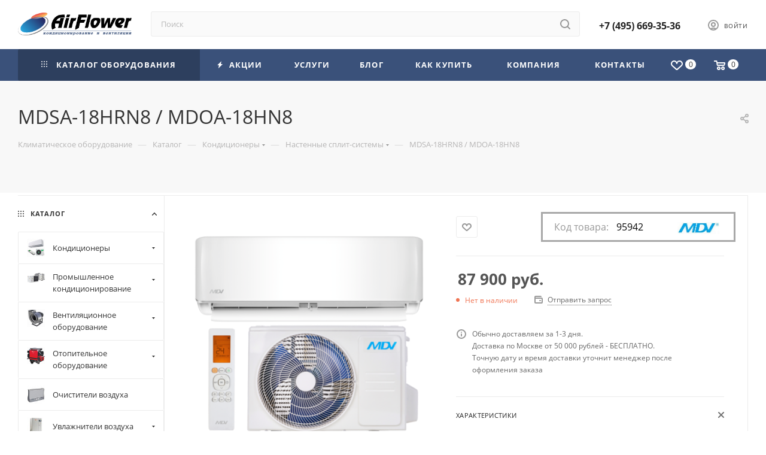

--- FILE ---
content_type: text/html; charset=UTF-8
request_url: https://airflower.ru/catalog/mdsa_18hrn8_mdoa_18hn8/
body_size: 59659
content:
<!DOCTYPE html>
<html xmlns="http://www.w3.org/1999/xhtml" xml:lang="ru" lang="ru"  >
<head><link rel="canonical" href="https://airflower.ru/catalog/mdsa_18hrn8_mdoa_18hn8/" />
<!-- Global site tag (gtag.js) - Google Analytics -->
	<title>MDSA-18HRN8 / MDOA-18HN8 купить в интернет-магазине. Официальный представитель MDV</title>
	<meta name="viewport" content="initial-scale=1.0, width=device-width, maximum-scale=1" />
	<meta name="HandheldFriendly" content="true" />
	<meta name="yes" content="yes" />
	<meta name="apple-mobile-web-app-status-bar-style" content="black" />
	<meta name="SKYPE_TOOLBAR" content="SKYPE_TOOLBAR_PARSER_COMPATIBLE" />
	<meta http-equiv="Content-Type" content="text/html; charset=UTF-8" />
<meta name="keywords" content="Кондиционеры" />
<meta name="description" content="Интернет магазин - AirFlower.ru является официальным партнером компании MDV в Москве. MDSA-18HRN8 / MDOA-18HN8 есть в наличии на складе в Москве. Доставляем по всей России. Стоимость mdsa-18hrn8 / mdoa-18hn8 без скидки составляет 87 900,00 руб.. " />
<script data-skip-moving="true">(function(w, d, n) {var cl = "bx-core";var ht = d.documentElement;var htc = ht ? ht.className : undefined;if (htc === undefined || htc.indexOf(cl) !== -1){return;}var ua = n.userAgent;if (/(iPad;)|(iPhone;)/i.test(ua)){cl += " bx-ios";}else if (/Windows/i.test(ua)){cl += ' bx-win';}else if (/Macintosh/i.test(ua)){cl += " bx-mac";}else if (/Linux/i.test(ua) && !/Android/i.test(ua)){cl += " bx-linux";}else if (/Android/i.test(ua)){cl += " bx-android";}cl += (/(ipad|iphone|android|mobile|touch)/i.test(ua) ? " bx-touch" : " bx-no-touch");cl += w.devicePixelRatio && w.devicePixelRatio >= 2? " bx-retina": " bx-no-retina";if (/AppleWebKit/.test(ua)){cl += " bx-chrome";}else if (/Opera/.test(ua)){cl += " bx-opera";}else if (/Firefox/.test(ua)){cl += " bx-firefox";}ht.className = htc ? htc + " " + cl : cl;})(window, document, navigator);</script>

<link href="/bitrix/css/dbogdanoff.cookie/style.min.css?1767360729992"  rel="stylesheet" />
<link href="/bitrix/js/ui/design-tokens/dist/ui.design-tokens.min.css?176512784123463"  rel="stylesheet" />
<link href="/bitrix/js/ui/fonts/opensans/ui.font.opensans.min.css?17651278402320"  rel="stylesheet" />
<link href="/bitrix/js/main/popup/dist/main.popup.bundle.min.css?176512784328056"  rel="stylesheet" />
<link href="/bitrix/cache/css/s1/aspro_max/page_d1fb9280eaba6ce13b0a90ee58f64f32/page_d1fb9280eaba6ce13b0a90ee58f64f32_v1.css?1769523222171462"  rel="stylesheet" />
<link href="/bitrix/cache/css/s1/aspro_max/template_897e1033119a9c4622267db7e8b87e3c/template_897e1033119a9c4622267db7e8b87e3c_v1.css?17695231821155502"  data-template-style="true" rel="stylesheet" />


<script type="extension/settings" data-extension="currency.currency-core">{"region":"ru"}</script>


<link href="/bitrix/templates/aspro_max/css/critical.min.css?176512783224" data-skip-moving="true" rel="stylesheet">
<meta name="theme-color" content="#3a517a">
<style>:root{--theme-base-color: #3a517a;--theme-base-opacity-color: #3a517a1a;--theme-base-color-hue:218;--theme-base-color-saturation:36%;--theme-base-color-lightness:35%;}</style>
<style>html {--theme-page-width: 1700px;--theme-page-width-padding: 30px}</style>
<link href="/bitrix/templates/aspro_max/css/print.min.css?176512783221754" data-template-style="true" rel="stylesheet" media="print">
                                        <script data-skip-moving="true" src="/bitrix/js/main/jquery/jquery-2.2.4.min.js"></script>
                    <script data-skip-moving="true" src="/bitrix/templates/aspro_max/js/speed.min.js?=1765127833"></script>
<link rel="shortcut icon" href="/favicon.ico" type="image/x-icon" />
<link rel="apple-touch-icon" sizes="180x180" href="/upload/CMax/081/lhwbyunvtvdu5a6h3ztjf0ysch1nf0ht/Bez_imeni.png" />
<meta property="og:description" content="Интернет магазин - AirFlower.ru является официальным партнером компании MDV в Москве. MDSA-18HRN8 / MDOA-18HN8 есть в наличии на складе в Москве. Доставляем по всей России. Стоимость mdsa-18hrn8 / mdoa-18hn8 без скидки составляет 87 900,00 руб.. " />
<meta property="og:image" content="https://airflower.ru/upload/iblock/1c1/0of0fz30yc2mddasmzajpac91uj9ny12/MDSA_24HRFN8_MDOA_24HFN8.png" />
<link rel="image_src" href="https://airflower.ru/upload/iblock/1c1/0of0fz30yc2mddasmzajpac91uj9ny12/MDSA_24HRFN8_MDOA_24HFN8.png"  />
<meta property="og:title" content="MDSA-18HRN8 / MDOA-18HN8 купить в интернет-магазине. Официальный представитель MDV" />
<meta property="og:type" content="website" />
<meta property="og:url" content="https://airflower.ru/catalog/mdsa_18hrn8_mdoa_18hn8/" />
		<style>html {--theme-items-gap:32px;--fixed-header:105px;--fixed-tabs:49px;}</style>	
</head>
<body class=" site_s1  fill_bg_n catalog-delayed-btn-Y theme-light" id="main" data-site="/">
		
	<div id="panel"></div>
	
				<!--'start_frame_cache_basketitems-component-block'-->												<div id="ajax_basket"></div>
					<!--'end_frame_cache_basketitems-component-block'-->								<div class="cd-modal-bg"></div>
		<script data-skip-moving="true">var solutionName = 'arMaxOptions';</script>
		<script src="/bitrix/templates/aspro_max/js/setTheme.php?site_id=s1&site_dir=/" data-skip-moving="true"></script>
				<div class="wrapper1  header_bgcolored long_header colored_header with_left_block  catalog_page basket_normal basket_fill_COLOR side_LEFT block_side_NORMAL catalog_icons_Y banner_auto with_fast_view mheader-v4 header-v4 header-font-lower_N regions_N title_position_LEFT footer-v5 front-vindex1 mfixed_Y mfixed_view_always title-v4 lazy_N with_phones compact-catalog normal-catalog-img landing-filter big-banners-mobile-slider bottom-icons-panel-Y compact-breadcrumbs-N catalog-delayed-btn-Y header_search_opacity  ">

<div class="mega_fixed_menu scrollblock">
	<div class="maxwidth-theme">
		<svg class="svg svg-close" width="14" height="14" viewBox="0 0 14 14">
		  <path data-name="Rounded Rectangle 568 copy 16" d="M1009.4,953l5.32,5.315a0.987,0.987,0,0,1,0,1.4,1,1,0,0,1-1.41,0L1008,954.4l-5.32,5.315a0.991,0.991,0,0,1-1.4-1.4L1006.6,953l-5.32-5.315a0.991,0.991,0,0,1,1.4-1.4l5.32,5.315,5.31-5.315a1,1,0,0,1,1.41,0,0.987,0.987,0,0,1,0,1.4Z" transform="translate(-1001 -946)"></path>
		</svg>
		<i class="svg svg-close mask arrow"></i>
		<div class="row">
			<div class="col-md-9">
				<div class="left_menu_block">
					<div class="logo_block flexbox flexbox--row align-items-normal">
						<div class="logo">
							<a href="/"><img src="/upload/CMax/7f4/7f4ba00253f309193ec1a62a43d5e62e.png" alt="AirFlower" title="AirFlower" data-src="" /></a>						</div>
						<div class="top-description addr">
							Климатическое оборудование<br>						</div>
					</div>
					<div class="search_block">
						<div class="search_wrap">
							<div class="search-block">
									<div class="search-wrapper">
		<div id="title-search_mega_menu">
			<form action="/catalog/" class="search">
				<div class="search-input-div">
					<input class="search-input" id="title-search-input_mega_menu" type="text" name="q" value="" placeholder="Поиск" size="20" maxlength="50" autocomplete="off" />
				</div>
				<div class="search-button-div">
					<button class="btn btn-search" type="submit" name="s" value="Найти"><i class="svg search2  inline " aria-hidden="true"><svg width="17" height="17" ><use xlink:href="/bitrix/templates/aspro_max/images/svg/header_icons_srite.svg?1765127833#search"></use></svg></i></button>
					
					<span class="close-block inline-search-hide"><span class="svg svg-close close-icons"></span></span>
				</div>
			</form>
		</div>
	</div>
							</div>
						</div>
					</div>
					<div class="loadings" style="height:125px;width:50px;" data-nlo="menu-megafixed">					</div>				</div>
			</div>
			<div class="col-md-3">
				<div class="right_menu_block">
					<div class="contact_wrap">
						<div class="info">
							<div class="phone blocks">
								<div class="">
									                                <!-- noindex -->
            <div class="phone with_dropdown white sm">
                                    <div class="wrap">
                        <div>
                                    <i class="svg svg-inline-phone  inline " aria-hidden="true"><svg width="5" height="13" ><use xlink:href="/bitrix/templates/aspro_max/images/svg/header_icons_srite.svg?1765127833#phone_footer"></use></svg></i><a rel="nofollow" href="tel:+74956693536">+7 (495) 669-35-36</a>
                                        </div>
                    </div>
                                            </div>
            <!-- /noindex -->
                								</div>
								<div class="callback_wrap">
									<span class="callback-block animate-load font_upper colored" data-event="jqm" data-param-form_id="CALLBACK" data-name="callback">Заказать звонок</span>
								</div>
							</div>
							<div class="question_button_wrapper">
								<span class="btn btn-lg btn-transparent-border-color btn-wide animate-load colored_theme_hover_bg-el" data-event="jqm" data-param-form_id="ASK" data-name="ask">
									Задать вопрос								</span>
							</div>
							<div class="person_wrap">
        <!--'start_frame_cache_header-auth-block1'-->            <!-- noindex --><div class="auth_wr_inner "><a rel="nofollow" title="Мой кабинет" class="personal-link dark-color animate-load" data-event="jqm" data-param-backurl="%2Fcatalog%2Fmdsa_18hrn8_mdoa_18hn8%2F" data-param-type="auth" data-name="auth" href="/personal/"><i class="svg svg-inline-cabinet big inline " aria-hidden="true"><svg width="18" height="18" ><use xlink:href="/bitrix/templates/aspro_max/images/svg/header_icons_srite.svg?1765127833#user"></use></svg></i><span class="wrap"><span class="name">Войти</span></span></a></div><!-- /noindex -->        <!--'end_frame_cache_header-auth-block1'-->
            <!--'start_frame_cache_mobile-basket-with-compare-block1'-->        <!-- noindex -->
                    <div class="menu middle">
                <ul>
                                            <li class="counters">
                            <a rel="nofollow" class="dark-color basket-link basket ready " href="/basket/">
                                <i class="svg  svg-inline-basket" aria-hidden="true" ><svg class="" width="19" height="16" viewBox="0 0 19 16"><path data-name="Ellipse 2 copy 9" class="cls-1" d="M956.047,952.005l-0.939,1.009-11.394-.008-0.952-1-0.953-6h-2.857a0.862,0.862,0,0,1-.952-1,1.025,1.025,0,0,1,1.164-1h2.327c0.3,0,.6.006,0.6,0.006a1.208,1.208,0,0,1,1.336.918L943.817,947h12.23L957,948v1Zm-11.916-3,0.349,2h10.007l0.593-2Zm1.863,5a3,3,0,1,1-3,3A3,3,0,0,1,945.994,954.005ZM946,958a1,1,0,1,0-1-1A1,1,0,0,0,946,958Zm7.011-4a3,3,0,1,1-3,3A3,3,0,0,1,953.011,954.005ZM953,958a1,1,0,1,0-1-1A1,1,0,0,0,953,958Z" transform="translate(-938 -944)"></path></svg></i>                                <span>Корзина<span class="count js-count empted">0</span></span>
                            </a>
                        </li>
                                                                <li class="counters">
                            <a rel="nofollow"
                                class="dark-color basket-link delay ready "
                                href="/personal/favorite/"
                            >
                                <i class="svg  svg-inline-basket" aria-hidden="true" ><svg xmlns="http://www.w3.org/2000/svg" width="16" height="13" viewBox="0 0 16 13"><defs><style>.clsw-1{fill:#fff;fill-rule:evenodd;}</style></defs><path class="clsw-1" d="M506.755,141.6l0,0.019s-4.185,3.734-5.556,4.973a0.376,0.376,0,0,1-.076.056,1.838,1.838,0,0,1-1.126.357,1.794,1.794,0,0,1-1.166-.4,0.473,0.473,0,0,1-.1-0.076c-1.427-1.287-5.459-4.878-5.459-4.878l0-.019A4.494,4.494,0,1,1,500,135.7,4.492,4.492,0,1,1,506.755,141.6Zm-3.251-5.61A2.565,2.565,0,0,0,501,138h0a1,1,0,1,1-2,0h0a2.565,2.565,0,0,0-2.506-2,2.5,2.5,0,0,0-1.777,4.264l-0.013.019L500,145.1l5.179-4.749c0.042-.039.086-0.075,0.126-0.117l0.052-.047-0.006-.008A2.494,2.494,0,0,0,503.5,135.993Z" transform="translate(-492 -134)"/></svg></i>                                <span>Избранные товары<span class="count js-count empted">0</span></span>
                            </a>
                        </li>
                                    </ul>
            </div>
                        <!-- /noindex -->
        <!--'end_frame_cache_mobile-basket-with-compare-block1'-->    							</div>
						</div>
					</div>
					<div class="footer_wrap">
						
        
                            <div class="email blocks color-theme-hover">
                    <i class="svg inline  svg-inline-email" aria-hidden="true" ><svg xmlns="http://www.w3.org/2000/svg" width="11" height="9" viewBox="0 0 11 9"><path  data-name="Rectangle 583 copy 16" class="cls-1" d="M367,142h-7a2,2,0,0,1-2-2v-5a2,2,0,0,1,2-2h7a2,2,0,0,1,2,2v5A2,2,0,0,1,367,142Zm0-2v-3.039L364,139h-1l-3-2.036V140h7Zm-6.634-5,3.145,2.079L366.634,135h-6.268Z" transform="translate(-358 -133)"/></svg></i>                    <a href="mailto:info@airflower.ru">info@airflower.ru</a>                </div>
        
        
                            <div class="address blocks">
                    <i class="svg inline  svg-inline-addr" aria-hidden="true" ><svg xmlns="http://www.w3.org/2000/svg" width="9" height="12" viewBox="0 0 9 12"><path class="cls-1" d="M959.135,82.315l0.015,0.028L955.5,87l-3.679-4.717,0.008-.013a4.658,4.658,0,0,1-.83-2.655,4.5,4.5,0,1,1,9,0A4.658,4.658,0,0,1,959.135,82.315ZM955.5,77a2.5,2.5,0,0,0-2.5,2.5,2.467,2.467,0,0,0,.326,1.212l-0.014.022,2.181,3.336,2.034-3.117c0.033-.046.063-0.094,0.093-0.142l0.066-.1-0.007-.009a2.468,2.468,0,0,0,.32-1.2A2.5,2.5,0,0,0,955.5,77Z" transform="translate(-951 -75)"/></svg></i>                    г. Москва, ул. Большая Полянка, 51А/9 (офис) <br>
 г. Москва, ул.16-я Парковая улица, 26к2 (склад) <br>
 <br>
 <br>                </div>
        
    						<div class="social-block">
							<div class="social-icons">
		<!-- noindex -->
	<ul>
					<li class="vk">
				<a href="https://vk.com/airflower_club" target="_blank" rel="nofollow" title="Вконтакте">
					Вконтакте				</a>
			</li>
															<li class="ytb">
				<a href="https://www.youtube.com/channel/UC7ttDtnkVetAYPrpMeB3FFA" target="_blank" rel="nofollow" title="YouTube">
					YouTube				</a>
			</li>
																			<li class="zen">
				<a href="https://zen.yandex.ru/profile/editor/id/62aa4b01bdf2c5124ccef676" target="_blank" rel="nofollow" title="Яндекс.Дзен">
					Яндекс.Дзен				</a>
			</li>
									<li class="pinterest">
				<a href="https://pin.it/7jI4jFK" target="_blank" rel="nofollow" title="Pinterest">
					Pinterest				</a>
			</li>
							</ul>
	<!-- /noindex -->
</div>						</div>
					</div>
				</div>
			</div>
		</div>
	</div>
</div>
<div class="header_wrap visible-lg visible-md title-v4 ">
	<header id="header">
		<div class="header-wrapper header-v4">
	<div class="logo_and_menu-row icons_top with-search wide_search header__top-part">
			<div class="maxwidth-theme logo-row ">
				<div class="header__top-inner">
						<div class="logo-block  floated header__top-item">
								<div class="logo">
									<a href="/"><img src="/upload/CMax/7f4/7f4ba00253f309193ec1a62a43d5e62e.png" alt="AirFlower" title="AirFlower" data-src="" /></a>							</div>
						</div>
												<div class="header__top-item flex1">
							<div class="search_wrap ">
								<div class="search-block inner-table-block">
		<div class="search-wrapper">
			<div id="title-search_fixed">
				<form action="/catalog/" class="search">
					<div class="search-input-div">
						<input class="search-input" id="title-search-input_fixed" type="text" name="q" value="" placeholder="Поиск" size="20" maxlength="50" autocomplete="off" />
					</div>
					<div class="search-button-div">
													<button class="btn btn-search" type="submit" name="s" value="Найти">
								<i class="svg search2  inline " aria-hidden="true"><svg width="17" height="17" ><use xlink:href="/bitrix/templates/aspro_max/images/svg/header_icons_srite.svg?1765127833#search"></use></svg></i>							</button>
						
						<span class="close-block inline-search-hide"><i class="svg inline  svg-inline-search svg-close close-icons colored_theme_hover" aria-hidden="true" ><svg xmlns="http://www.w3.org/2000/svg" width="16" height="16" viewBox="0 0 16 16"><path data-name="Rounded Rectangle 114 copy 3" class="cccls-1" d="M334.411,138l6.3,6.3a1,1,0,0,1,0,1.414,0.992,0.992,0,0,1-1.408,0l-6.3-6.306-6.3,6.306a1,1,0,0,1-1.409-1.414l6.3-6.3-6.293-6.3a1,1,0,0,1,1.409-1.414l6.3,6.3,6.3-6.3A1,1,0,0,1,340.7,131.7Z" transform="translate(-325 -130)"></path></svg></i></span>
					</div>
				</form>
			</div>
		</div>
									</div>
							</div>
						</div>
						<div class="header__top-item">
								<div class="wrap_icon inner-table-block">
									<div class="phone-block blocks fontUp">
																					                                <!-- noindex -->
            <div class="phone with_dropdown no-icons">
                                    <i class="svg svg-inline-phone  inline " aria-hidden="true"><svg width="5" height="13" ><use xlink:href="/bitrix/templates/aspro_max/images/svg/header_icons_srite.svg?1765127833#phone_black"></use></svg></i><a rel="nofollow" href="tel:+74956693536">+7 (495) 669-35-36</a>
                                            </div>
            <!-- /noindex -->
                																													</div>
								</div>
							</div>	
						<div class="right-icons wb header__top-item ">
							<div class="line-block line-block--40">
																																				<div class="line-block__item">
									<div class="wrap_icon inner-table-block person with-title">
        <!--'start_frame_cache_header-auth-block2'-->            <!-- noindex --><div class="auth_wr_inner "><a rel="nofollow" title="Мой кабинет" class="personal-link dark-color animate-load" data-event="jqm" data-param-backurl="%2Fcatalog%2Fmdsa_18hrn8_mdoa_18hn8%2F" data-param-type="auth" data-name="auth" href="/personal/"><i class="svg svg-inline-cabinet big inline " aria-hidden="true"><svg width="18" height="18" ><use xlink:href="/bitrix/templates/aspro_max/images/svg/header_icons_srite.svg?1765127833#user"></use></svg></i><span class="wrap"><span class="name">Войти</span></span></a></div><!-- /noindex -->        <!--'end_frame_cache_header-auth-block2'-->
    									</div>
								</div>		
							</div>
						</div>
				</div>
			</div>
	</div>
	<div class="menu-row sliced middle-block bgcolored">
		<div class="maxwidth-theme">
			<div class="header__main-part menu-only">
									<div class="header__main-item no-shrinked">
						                                        <!--'start_frame_cache_header-basket-with-compare-block1'-->                
                <!-- noindex -->
                                                            <div class="wrap_icon inner-table-block">
                                            <a
                            rel="nofollow"
                            class="basket-link delay   basket-count"
                            href="/personal/favorite/"
                            title="Избранные товары"
                        >
                            <span class="js-basket-block">
                                <i class="svg wish  inline " aria-hidden="true"><svg width="20" height="16" ><use xlink:href="/bitrix/templates/aspro_max/images/svg/header_icons_srite.svg?1765127833#chosen"></use></svg></i>                                <span class="title dark_link">Избранные товары</span>
                                <span class="count js-count">0</span>
                            </span>
                        </a>
                                            </div>
                                                                                                <div class="wrap_icon inner-table-block top_basket">
                                            <a rel="nofollow" class="basket-link basket    " href="/basket/" title="Корзина пуста">
                            <span class="js-basket-block">
                                <i class="svg basket  inline " aria-hidden="true"><svg width="19" height="16" ><use xlink:href="/bitrix/templates/aspro_max/images/svg/header_icons_srite.svg?1765127833#basket"></use></svg></i>                                                                <span class="title dark_link">Корзина</span>
                                <span class="count js-count">0</span>
                                                            </span>
                        </a>
                        <span class="basket_hover_block loading_block loading_block_content"></span>
                                            </div>
                                                    <!-- /noindex -->
            <!--'end_frame_cache_header-basket-with-compare-block1'-->                        					</div>
								<div class="header__main-item minwidth0 flex1 order-1">
											<div class="menu-inner">
							<nav class="mega-menu sliced">
											<div class="table-menu">
		<table>
			<tr>
					<td class="menu-item unvisible  catalog wide_menu   active">
						<div class="wrap">
							<a class="" href="/catalog/">
								<div>
																			<i class="svg inline  svg-inline-icon_catalog" aria-hidden="true" ><svg xmlns="http://www.w3.org/2000/svg" width="10" height="10" viewBox="0 0 10 10"><path  data-name="Rounded Rectangle 969 copy 7" class="cls-1" d="M644,76a1,1,0,1,1-1,1A1,1,0,0,1,644,76Zm4,0a1,1,0,1,1-1,1A1,1,0,0,1,648,76Zm4,0a1,1,0,1,1-1,1A1,1,0,0,1,652,76Zm-8,4a1,1,0,1,1-1,1A1,1,0,0,1,644,80Zm4,0a1,1,0,1,1-1,1A1,1,0,0,1,648,80Zm4,0a1,1,0,1,1-1,1A1,1,0,0,1,652,80Zm-8,4a1,1,0,1,1-1,1A1,1,0,0,1,644,84Zm4,0a1,1,0,1,1-1,1A1,1,0,0,1,648,84Zm4,0a1,1,0,1,1-1,1A1,1,0,0,1,652,84Z" transform="translate(-643 -76)"/></svg></i>																		Каталог оборудования																			<i class="svg svg-inline-down" aria-hidden="true"><svg width="5" height="3" ><use xlink:href="/bitrix/templates/aspro_max/images/svg/trianglearrow_sprite.svg?1765127833#trianglearrow_down"></use></svg></i>																	</div>
							</a>
													</div>
					</td>
					<td class="menu-item unvisible    ">
						<div class="wrap">
							<a class="" href="/sale/">
								<div>
																			<i class="svg inline  svg-inline-icon_discount" aria-hidden="true" ><svg xmlns="http://www.w3.org/2000/svg" width="9" height="12" viewBox="0 0 9 12"><path  data-name="Shape 943 copy 12" class="cls-1" d="M710,75l-7,7h3l-1,5,7-7h-3Z" transform="translate(-703 -75)"/></svg></i>																		Акции																	</div>
							</a>
													</div>
					</td>
					<td class="menu-item unvisible    ">
						<div class="wrap">
							<a class="" href="/services/">
								<div>
																		Услуги																	</div>
							</a>
													</div>
					</td>
					<td class="menu-item unvisible    ">
						<div class="wrap">
							<a class="" href="/blog/">
								<div>
																		Блог																	</div>
							</a>
													</div>
					</td>
					<td class="menu-item unvisible    ">
						<div class="wrap">
							<a class="" href="/help/">
								<div>
																		Как купить																	</div>
							</a>
													</div>
					</td>
					<td class="menu-item unvisible    ">
						<div class="wrap">
							<a class="" href="/company/">
								<div>
																		Компания																	</div>
							</a>
													</div>
					</td>
					<td class="menu-item unvisible    ">
						<div class="wrap">
							<a class="" href="/contacts/">
								<div>
																		Контакты																	</div>
							</a>
													</div>
					</td>
				<td class="menu-item dropdown js-dropdown nosave unvisible">
					<div class="wrap">
						<a class="dropdown-toggle more-items" href="#">
							<span>+ &nbsp;ЕЩЕ</span>
						</a>
						<span class="tail"></span>
						<ul class="dropdown-menu"></ul>
					</div>
				</td>
			</tr>
		</table>
	</div>
	<script data-skip-moving="true">
		CheckTopMenuDotted();
	</script>
							</nav>
						</div>
									</div>
			</div>
		</div>
	</div>
	<div class="line-row visible-xs"></div>
</div>	</header>
</div>
	<div id="headerfixed">
		<div class="maxwidth-theme">
	<div class="logo-row v3  margin0 menu-row">
		<div class="header__top-inner">
			<div class=" left_wrap header__top-item">
				<div class="line-block line-block--8">
											<div class="line-block__item">
							<div class="burger inner-table-block"><i class="svg inline  svg-inline-burger dark" aria-hidden="true" ><svg width="16" height="12" viewBox="0 0 16 12"><path data-name="Rounded Rectangle 81 copy 4" class="cls-1" d="M872,958h-8a1,1,0,0,1-1-1h0a1,1,0,0,1,1-1h8a1,1,0,0,1,1,1h0A1,1,0,0,1,872,958Zm6-5H864a1,1,0,0,1,0-2h14A1,1,0,0,1,878,953Zm0-5H864a1,1,0,0,1,0-2h14A1,1,0,0,1,878,948Z" transform="translate(-863 -946)"></path></svg></i></div>
						</div>
											<div class="logo-block text-center nopadding line-block__item no-shrinked">
							<div class="inner-table-block">
								<div class="logo">
									<a href="/"><img src="/upload/CMax/7f4/7f4ba00253f309193ec1a62a43d5e62e.png" alt="AirFlower" title="AirFlower" data-src="" /></a>								</div>
							</div>
						</div>
									</div>
			</div>
			<div class="header__top-item flex1">
				<div class="search_wrap only_bg">
					<div class="search-block inner-table-block">
		<div class="search-wrapper">
			<div id="title-search_fixedtf">
				<form action="/catalog/" class="search">
					<div class="search-input-div">
						<input class="search-input" id="title-search-input_fixedtf" type="text" name="q" value="" placeholder="Поиск" size="20" maxlength="50" autocomplete="off" />
					</div>
					<div class="search-button-div">
													<button class="btn btn-search" type="submit" name="s" value="Найти">
								<i class="svg search2  inline " aria-hidden="true"><svg width="17" height="17" ><use xlink:href="/bitrix/templates/aspro_max/images/svg/header_icons_srite.svg?1765127833#search"></use></svg></i>							</button>
						
						<span class="close-block inline-search-hide"><i class="svg inline  svg-inline-search svg-close close-icons colored_theme_hover" aria-hidden="true" ><svg xmlns="http://www.w3.org/2000/svg" width="16" height="16" viewBox="0 0 16 16"><path data-name="Rounded Rectangle 114 copy 3" class="cccls-1" d="M334.411,138l6.3,6.3a1,1,0,0,1,0,1.414,0.992,0.992,0,0,1-1.408,0l-6.3-6.306-6.3,6.306a1,1,0,0,1-1.409-1.414l6.3-6.3-6.293-6.3a1,1,0,0,1,1.409-1.414l6.3,6.3,6.3-6.3A1,1,0,0,1,340.7,131.7Z" transform="translate(-325 -130)"></path></svg></i></span>
					</div>
				</form>
			</div>
		</div>
						</div>
				</div>
			</div>


			<div class="right_wrap   wb header__top-item ">
				<div class="line-block line-block--40 line-block--40-1200 flex flexbox--justify-end ">

					<div class="line-block__item ">
						<div class="wrap_icon inner-table-block phones_block">
							<div class="phone-block">
																	                                <!-- noindex -->
            <div class="phone with_dropdown no-icons">
                                    <i class="svg svg-inline-phone  inline " aria-hidden="true"><svg width="5" height="13" ><use xlink:href="/bitrix/templates/aspro_max/images/svg/header_icons_srite.svg?1765127833#phone_black"></use></svg></i><a rel="nofollow" href="tel:+74956693536">+7 (495) 669-35-36</a>
                                            </div>
            <!-- /noindex -->
                																							</div>
						</div>
					</div>
															
					<div class="line-block__item  no-shrinked">
						<div class=" inner-table-block nopadding small-block">
							<div class="wrap_icon wrap_cabinet">
        <!--'start_frame_cache_header-auth-block3'-->            <!-- noindex --><div class="auth_wr_inner "><a rel="nofollow" title="Мой кабинет" class="personal-link dark-color animate-load" data-event="jqm" data-param-backurl="%2Fcatalog%2Fmdsa_18hrn8_mdoa_18hn8%2F" data-param-type="auth" data-name="auth" href="/personal/"><i class="svg svg-inline-cabinet big inline " aria-hidden="true"><svg width="18" height="18" ><use xlink:href="/bitrix/templates/aspro_max/images/svg/header_icons_srite.svg?1765127833#user"></use></svg></i></a></div><!-- /noindex -->        <!--'end_frame_cache_header-auth-block3'-->
    							</div>
						</div>
					</div>
											<div class="line-block__item line-block line-block--40 line-block--40-1200">
							                                        <!--'start_frame_cache_header-basket-with-compare-block2'-->                
                <!-- noindex -->
                                                            <div class="wrap_icon relative">
                                            <a
                            rel="nofollow"
                            class="basket-link delay inner-table-block big basket-count"
                            href="/personal/favorite/"
                            title="Избранные товары"
                        >
                            <span class="js-basket-block">
                                <i class="svg wish big inline " aria-hidden="true"><svg width="20" height="16" ><use xlink:href="/bitrix/templates/aspro_max/images/svg/header_icons_srite.svg?1765127833#chosen"></use></svg></i>                                <span class="title dark_link">Избранные товары</span>
                                <span class="count js-count">0</span>
                            </span>
                        </a>
                                            </div>
                                                                                                <div class="wrap_icon relative top_basket">
                                            <a rel="nofollow" class="basket-link basket  inner-table-block big " href="/basket/" title="Корзина пуста">
                            <span class="js-basket-block">
                                <i class="svg basket big inline " aria-hidden="true"><svg width="19" height="16" ><use xlink:href="/bitrix/templates/aspro_max/images/svg/header_icons_srite.svg?1765127833#basket"></use></svg></i>                                                                <span class="title dark_link">Корзина</span>
                                <span class="count js-count">0</span>
                                                            </span>
                        </a>
                        <span class="basket_hover_block loading_block loading_block_content"></span>
                                            </div>
                                                    <!-- /noindex -->
            <!--'end_frame_cache_header-basket-with-compare-block2'-->                        						</div>

					<div class=" hidden-lg compact_search_block line-block__item  no-shrinked">
						<div class=" inner-table-block">
							<div class="wrap_icon">
								<button class="top-btn inline-search-show ">
									<i class="svg svg-inline-search inline " aria-hidden="true"><svg width="17" height="17" ><use xlink:href="/bitrix/templates/aspro_max/images/svg/header_icons_srite.svg?1765127833#search"></use></svg></i>								</button>
							</div>
						</div>
					</div>
				</div>
			</div>
		</div>
	</div>
</div>
	</div>
<div id="mobileheader" class="visible-xs visible-sm">
	<div class="mobileheader-v4">
	<div class="burger pull-left">
		<i class="svg inline  svg-inline-burger dark" aria-hidden="true" ><svg width="16" height="12" viewBox="0 0 16 12"><path data-name="Rounded Rectangle 81 copy 4" class="cls-1" d="M872,958h-8a1,1,0,0,1-1-1h0a1,1,0,0,1,1-1h8a1,1,0,0,1,1,1h0A1,1,0,0,1,872,958Zm6-5H864a1,1,0,0,1,0-2h14A1,1,0,0,1,878,953Zm0-5H864a1,1,0,0,1,0-2h14A1,1,0,0,1,878,948Z" transform="translate(-863 -946)"></path></svg></i>		<i class="svg inline  svg-inline-close dark" aria-hidden="true" ><svg xmlns="http://www.w3.org/2000/svg" width="16" height="16" viewBox="0 0 16 16"><path data-name="Rounded Rectangle 114 copy 3" class="cccls-1" d="M334.411,138l6.3,6.3a1,1,0,0,1,0,1.414,0.992,0.992,0,0,1-1.408,0l-6.3-6.306-6.3,6.306a1,1,0,0,1-1.409-1.414l6.3-6.3-6.293-6.3a1,1,0,0,1,1.409-1.414l6.3,6.3,6.3-6.3A1,1,0,0,1,340.7,131.7Z" transform="translate(-325 -130)"/></svg></i>	</div>
	<div class="logo-block ">
		<div class="logo">
			<a href="/"><img src="/upload/CMax/7f4/7f4ba00253f309193ec1a62a43d5e62e.png" alt="AirFlower" title="AirFlower" data-src="" /></a>		</div>
	</div>
	<div class="right-icons pull-right">		
		<div class="pull-right">
			<div class="wrap_icon">
				<button class="top-btn inline-search-show twosmallfont">
					<i class="svg inline  svg-inline-search" aria-hidden="true" ><svg class="" width="17" height="17" viewBox="0 0 17 17" aria-hidden="true"><path class="cls-1" d="M16.709,16.719a1,1,0,0,1-1.412,0l-3.256-3.287A7.475,7.475,0,1,1,15,7.5a7.433,7.433,0,0,1-1.549,4.518l3.258,3.289A1,1,0,0,1,16.709,16.719ZM7.5,2A5.5,5.5,0,1,0,13,7.5,5.5,5.5,0,0,0,7.5,2Z"></path></svg></i>				</button>
			</div>
		</div>
		<div class="pull-right">
			<div class="wrap_icon wrap_phones">
				                                <!-- noindex -->
            <button class="top-btn inline-phone-show">
                <i class="svg inline  svg-inline-phone" aria-hidden="true" ><svg class="" width="18.031" height="17.969" viewBox="0 0 18.031 17.969"><path class="cls-1" d="M673.56,155.153c-4.179-4.179-6.507-7.88-2.45-12.3l0,0a3,3,0,0,1,4.242,0l1.87,2.55a3.423,3.423,0,0,1,.258,3.821l-0.006-.007c-0.744.7-.722,0.693,0.044,1.459l0.777,0.873c0.744,0.788.759,0.788,1.458,0.044l-0.009-.01a3.153,3.153,0,0,1,3.777.264l2.619,1.889a3,3,0,0,1,0,4.243C681.722,162.038,677.739,159.331,673.56,155.153Zm11.17,1.414a1,1,0,0,0,0-1.414l-2.618-1.89a1.4,1.4,0,0,0-.926-0.241l0.009,0.009c-1.791,1.835-2.453,1.746-4.375-.132l-1.05-1.194c-1.835-1.878-1.518-2.087.272-3.922l0,0a1.342,1.342,0,0,0-.227-0.962l-1.87-2.549a1,1,0,0,0-1.414,0l-0.008-.009c-2.7,3.017-.924,6.1,2.453,9.477s6.748,5.54,9.765,2.837Z" transform="translate(-669 -142)"/></svg>
</i>            </button>
            <div id="mobilePhone" class="dropdown-mobile-phone ">
                <div class="wrap">
                    <div class="more_phone title"><span class="no-decript dark-color ">Телефоны <i class="svg inline  svg-inline-close dark dark-i" aria-hidden="true" ><svg xmlns="http://www.w3.org/2000/svg" width="16" height="16" viewBox="0 0 16 16"><path data-name="Rounded Rectangle 114 copy 3" class="cccls-1" d="M334.411,138l6.3,6.3a1,1,0,0,1,0,1.414,0.992,0.992,0,0,1-1.408,0l-6.3-6.306-6.3,6.306a1,1,0,0,1-1.409-1.414l6.3-6.3-6.293-6.3a1,1,0,0,1,1.409-1.414l6.3,6.3,6.3-6.3A1,1,0,0,1,340.7,131.7Z" transform="translate(-325 -130)"/></svg></i></span></div>
                                                                    <div class="more_phone">
                            <a class="dark-color no-decript" rel="nofollow" href="tel:+74956693536">+7 (495) 669-35-36</a>
                        </div>
                                                        </div>
            </div>
            <!-- /noindex -->
                			</div>
		</div>
	</div>
	</div>	<div id="mobilemenu" class="dropdown">
		<div class="mobilemenu-v1 scroller">
	<div class="wrap">
		<div class="loadings" style="height:47px;" data-nlo="menu-mobile">		</div>		
		        <!--'start_frame_cache_mobile-auth-block1'-->        <!-- noindex -->
<div class="menu middle">
	<ul>
		<li  >
						<a rel="nofollow" class="dark-color" href="/personal/">
				<i class="svg inline  svg-inline-cabinet" aria-hidden="true" ><svg class="" width="18" height="18" viewBox="0 0 18 18"><path data-name="Ellipse 206 copy 4" class="cls-1" d="M909,961a9,9,0,1,1,9-9A9,9,0,0,1,909,961Zm2.571-2.5a6.825,6.825,0,0,0-5.126,0A6.825,6.825,0,0,0,911.571,958.5ZM909,945a6.973,6.973,0,0,0-4.556,12.275,8.787,8.787,0,0,1,9.114,0A6.973,6.973,0,0,0,909,945Zm0,10a4,4,0,1,1,4-4A4,4,0,0,1,909,955Zm0-6a2,2,0,1,0,2,2A2,2,0,0,0,909,949Z" transform="translate(-900 -943)"></path></svg></i>				<span>Личный кабинет</span>
							</a>
					</li>
	</ul>
</div>
<!-- /noindex -->        <!--'end_frame_cache_mobile-auth-block1'-->            <!--'start_frame_cache_mobile-basket-with-compare-block2'-->        <!-- noindex -->
                    <div class="menu middle">
                <ul>
                                            <li class="counters">
                            <a rel="nofollow" class="dark-color basket-link basket ready " href="/basket/">
                                <i class="svg  svg-inline-basket" aria-hidden="true" ><svg class="" width="19" height="16" viewBox="0 0 19 16"><path data-name="Ellipse 2 copy 9" class="cls-1" d="M956.047,952.005l-0.939,1.009-11.394-.008-0.952-1-0.953-6h-2.857a0.862,0.862,0,0,1-.952-1,1.025,1.025,0,0,1,1.164-1h2.327c0.3,0,.6.006,0.6,0.006a1.208,1.208,0,0,1,1.336.918L943.817,947h12.23L957,948v1Zm-11.916-3,0.349,2h10.007l0.593-2Zm1.863,5a3,3,0,1,1-3,3A3,3,0,0,1,945.994,954.005ZM946,958a1,1,0,1,0-1-1A1,1,0,0,0,946,958Zm7.011-4a3,3,0,1,1-3,3A3,3,0,0,1,953.011,954.005ZM953,958a1,1,0,1,0-1-1A1,1,0,0,0,953,958Z" transform="translate(-938 -944)"></path></svg></i>                                <span>Корзина<span class="count js-count empted">0</span></span>
                            </a>
                        </li>
                                                                <li class="counters">
                            <a rel="nofollow"
                                class="dark-color basket-link delay ready "
                                href="/personal/favorite/"
                            >
                                <i class="svg  svg-inline-basket" aria-hidden="true" ><svg xmlns="http://www.w3.org/2000/svg" width="16" height="13" viewBox="0 0 16 13"><defs><style>.clsw-1{fill:#fff;fill-rule:evenodd;}</style></defs><path class="clsw-1" d="M506.755,141.6l0,0.019s-4.185,3.734-5.556,4.973a0.376,0.376,0,0,1-.076.056,1.838,1.838,0,0,1-1.126.357,1.794,1.794,0,0,1-1.166-.4,0.473,0.473,0,0,1-.1-0.076c-1.427-1.287-5.459-4.878-5.459-4.878l0-.019A4.494,4.494,0,1,1,500,135.7,4.492,4.492,0,1,1,506.755,141.6Zm-3.251-5.61A2.565,2.565,0,0,0,501,138h0a1,1,0,1,1-2,0h0a2.565,2.565,0,0,0-2.506-2,2.5,2.5,0,0,0-1.777,4.264l-0.013.019L500,145.1l5.179-4.749c0.042-.039.086-0.075,0.126-0.117l0.052-.047-0.006-.008A2.494,2.494,0,0,0,503.5,135.993Z" transform="translate(-492 -134)"/></svg></i>                                <span>Избранные товары<span class="count js-count empted">0</span></span>
                            </a>
                        </li>
                                    </ul>
            </div>
                        <!-- /noindex -->
        <!--'end_frame_cache_mobile-basket-with-compare-block2'-->                                    <!-- noindex -->
            <div class="menu middle mobile-menu-contacts">
                <ul>
                    <li>
                        <a rel="nofollow" href="tel:+74956693536" class="dark-color no-decript">
                            <i class="svg svg-phone"></i>
                            <i class="svg svg-inline-phone  inline " aria-hidden="true"><svg width="5" height="13" ><use xlink:href="/bitrix/templates/aspro_max/images/svg/header_icons_srite.svg?1765127833#phone_black"></use></svg></i>                            <span>+7 (495) 669-35-36</span>
                                                    </a>
                                            </li>
                </ul>
            </div>
            <!-- /noindex -->
                            <div class="contacts">
            <div class="title">Контактная информация</div>
                                        <div class="address">
                    <i class="svg inline  svg-inline-address" aria-hidden="true" ><svg xmlns="http://www.w3.org/2000/svg" width="9" height="12" viewBox="0 0 9 12"><path class="cls-1" d="M959.135,82.315l0.015,0.028L955.5,87l-3.679-4.717,0.008-.013a4.658,4.658,0,0,1-.83-2.655,4.5,4.5,0,1,1,9,0A4.658,4.658,0,0,1,959.135,82.315ZM955.5,77a2.5,2.5,0,0,0-2.5,2.5,2.467,2.467,0,0,0,.326,1.212l-0.014.022,2.181,3.336,2.034-3.117c0.033-.046.063-0.094,0.093-0.142l0.066-.1-0.007-.009a2.468,2.468,0,0,0,.32-1.2A2.5,2.5,0,0,0,955.5,77Z" transform="translate(-951 -75)"/></svg></i>                    г. Москва, ул. Большая Полянка, 51А/9 (офис) <br>
 г. Москва, ул.16-я Парковая улица, 26к2 (склад) <br>
 <br>
 <br>                </div>
                                        <div class="email">
                    <i class="svg inline  svg-inline-email" aria-hidden="true" ><svg xmlns="http://www.w3.org/2000/svg" width="11" height="9" viewBox="0 0 11 9"><path  data-name="Rectangle 583 copy 16" class="cls-1" d="M367,142h-7a2,2,0,0,1-2-2v-5a2,2,0,0,1,2-2h7a2,2,0,0,1,2,2v5A2,2,0,0,1,367,142Zm0-2v-3.039L364,139h-1l-3-2.036V140h7Zm-6.634-5,3.145,2.079L366.634,135h-6.268Z" transform="translate(-358 -133)"/></svg></i>                    <a href="mailto:info@airflower.ru">info@airflower.ru</a>                </div>
                                </div>
        		<div class="social-icons">
		<!-- noindex -->
	<ul>
					<li class="vk">
				<a href="https://vk.com/airflower_club" target="_blank" rel="nofollow" title="Вконтакте">
					Вконтакте				</a>
			</li>
															<li class="ytb">
				<a href="https://www.youtube.com/channel/UC7ttDtnkVetAYPrpMeB3FFA" target="_blank" rel="nofollow" title="YouTube">
					YouTube				</a>
			</li>
																			<li class="zen">
				<a href="https://zen.yandex.ru/profile/editor/id/62aa4b01bdf2c5124ccef676" target="_blank" rel="nofollow" title="Яндекс.Дзен">
					Яндекс.Дзен				</a>
			</li>
									<li class="pinterest">
				<a href="https://pin.it/7jI4jFK" target="_blank" rel="nofollow" title="Pinterest">
					Pinterest				</a>
			</li>
							</ul>
	<!-- /noindex -->
</div>	</div>
</div>	</div>
</div>
<div id="mobilefilter" class="scrollbar-filter"></div>

		<div class="wraps hover_shine" id="content">
				<!--title_content-->
		<div class="top-block-wrapper grey_block">
	<section class="page-top maxwidth-theme ">
		<div class="topic">
			<div class="topic__inner">
								                                            <div class="share hover-block top">
                    <div class="shares-block hover-block__item text-center colored_theme_hover_bg-block">
                        <i class="svg  svg-inline-down colored_theme_hover_bg-el-svg" aria-hidden="true" ><svg class="svg svg-share"  xmlns="http://www.w3.org/2000/svg" width="14" height="16" viewBox="0 0 14 16"><path  data-name="Ellipse 223 copy 8" class="cls-1" d="M1613,203a2.967,2.967,0,0,1-1.86-.661l-3.22,2.01a2.689,2.689,0,0,1,0,1.3l3.22,2.01A2.961,2.961,0,0,1,1613,207a3,3,0,1,1-3,3,3.47,3.47,0,0,1,.07-0.651l-3.21-2.01a3,3,0,1,1,0-4.678l3.21-2.01A3.472,3.472,0,0,1,1610,200,3,3,0,1,1,1613,203Zm0,8a1,1,0,1,0-1-1A1,1,0,0,0,1613,211Zm-8-7a1,1,0,1,0,1,1A1,1,0,0,0,1605,204Zm8-5a1,1,0,1,0,1,1A1,1,0,0,0,1613,199Z" transform="translate(-1602 -197)"/></svg></i>                        <div class="ya-share2 yashare-auto-init hover-block__item-wrapper" data-services="vkontakte,facebook,odnoklassniki,moimir,twitter,viber,whatsapp,skype,telegram"></div>                    </div>
                </div>
                    							<div class="topic__heading">
<h1 id="pagetitle">
        MDSA-18HRN8 / MDOA-18HN8</h1>
            				</div>
			</div>
		</div>
				<div id="navigation">
			<div class="breadcrumbs swipeignore" itemscope="" itemtype="http://schema.org/BreadcrumbList"><div class="breadcrumbs__item" id="bx_breadcrumb_0" itemprop="itemListElement" itemscope itemtype="http://schema.org/ListItem"><a class="breadcrumbs__link" href="/" title="Климатическое оборудование" itemprop="item"><span itemprop="name" class="breadcrumbs__item-name font_xs">Климатическое оборудование</span><meta itemprop="position" content="1"></a></div><span class="breadcrumbs__separator">&mdash;</span><div class="breadcrumbs__item" id="bx_breadcrumb_1" itemprop="itemListElement" itemscope itemtype="http://schema.org/ListItem"><a class="breadcrumbs__link" href="/catalog/" title="Каталог" itemprop="item"><span itemprop="name" class="breadcrumbs__item-name font_xs">Каталог</span><meta itemprop="position" content="2"></a></div><span class="breadcrumbs__separator">&mdash;</span><div class="breadcrumbs__item breadcrumbs__item--with-dropdown colored_theme_hover_bg-block" id="bx_breadcrumb_2" itemprop="itemListElement" itemscope itemtype="http://schema.org/ListItem"><a class="breadcrumbs__link colored_theme_hover_bg-el-svg" href="/catalog/konditsionery/" itemprop="item"><span itemprop="name" class="breadcrumbs__item-name font_xs">Кондиционеры</span><span class="breadcrumbs__arrow-down colored_theme_hover_bg-el-svg"><i class="svg inline  svg-inline-arrow" aria-hidden="true" ><svg xmlns="http://www.w3.org/2000/svg" width="5" height="3" viewBox="0 0 5 3"><path class="cls-1" d="M250,80h5l-2.5,3Z" transform="translate(-250 -80)"/></svg></i></span><meta itemprop="position" content="3"></a><div class="breadcrumbs__dropdown-wrapper"><div class="breadcrumbs__dropdown rounded3"><a class="breadcrumbs__dropdown-item dark_link font_xs" href="/catalog/promyshlennoe_konditsionirovanie/">Промышленное кондиционирование</a><a class="breadcrumbs__dropdown-item dark_link font_xs" href="/catalog/ventilyatsionnoe_oborudovanie/">Вентиляционное оборудование</a><a class="breadcrumbs__dropdown-item dark_link font_xs" href="/catalog/otopitelnoe_oborudovanie/">Отопительное оборудование</a><a class="breadcrumbs__dropdown-item dark_link font_xs" href="/catalog/ochistiteli_vozdukha/">Очистители воздуха</a><a class="breadcrumbs__dropdown-item dark_link font_xs" href="/catalog/uvlazhniteli_vozdukha/">Увлажнители воздуха</a><a class="breadcrumbs__dropdown-item dark_link font_xs" href="/catalog/osushiteli_vozdukha/">Осушители воздуха</a><a class="breadcrumbs__dropdown-item dark_link font_xs" href="/catalog/inzhenernaya_santekhnika/">Инженерная сантехника</a><a class="breadcrumbs__dropdown-item dark_link font_xs" href="/catalog/avtomatika/">Автоматика</a><a class="breadcrumbs__dropdown-item dark_link font_xs" href="/catalog/teploizolyatsiya/">Теплоизоляция</a><a class="breadcrumbs__dropdown-item dark_link font_xs" href="/catalog/kholodilnye_kompressory/">Холодильные компрессоры</a><a class="breadcrumbs__dropdown-item dark_link font_xs" href="/catalog/teploobmennoe_oborudovanie/">Теплообменное оборудование</a><a class="breadcrumbs__dropdown-item dark_link font_xs" href="/catalog/raskhodniki_i_komplektuyushchie/">Расходники и комплектующие</a><a class="breadcrumbs__dropdown-item dark_link font_xs" href="/catalog/instrument/">Инструмент</a><a class="breadcrumbs__dropdown-item dark_link font_xs" href="/catalog/krepezh_i_metizy/">Крепеж и метизы</a><a class="breadcrumbs__dropdown-item dark_link font_xs" href="/catalog/aksessuary/">Аксессуары</a><a class="breadcrumbs__dropdown-item dark_link font_xs" href="/catalog/zapasnye_chasti/">Запасные части</a><a class="breadcrumbs__dropdown-item dark_link font_xs" href="/catalog/skidki_i_rasprodazha/">Скидки и распродажа</a></div></div></div><span class="breadcrumbs__separator">&mdash;</span><div class="breadcrumbs__item breadcrumbs__item--with-dropdown colored_theme_hover_bg-block" id="bx_breadcrumb_3" itemprop="itemListElement" itemscope itemtype="http://schema.org/ListItem"><a class="breadcrumbs__link colored_theme_hover_bg-el-svg" href="/catalog/konditsionery/nastennye_split_sistemy/" itemprop="item"><span itemprop="name" class="breadcrumbs__item-name font_xs">Настенные сплит-системы</span><span class="breadcrumbs__arrow-down colored_theme_hover_bg-el-svg"><i class="svg inline  svg-inline-arrow" aria-hidden="true" ><svg xmlns="http://www.w3.org/2000/svg" width="5" height="3" viewBox="0 0 5 3"><path class="cls-1" d="M250,80h5l-2.5,3Z" transform="translate(-250 -80)"/></svg></i></span><meta itemprop="position" content="4"></a><div class="breadcrumbs__dropdown-wrapper"><div class="breadcrumbs__dropdown rounded3"><a class="breadcrumbs__dropdown-item dark_link font_xs" href="/catalog/konditsionery/okonnyy_konditsioner/">Оконный Кондиционер</a><a class="breadcrumbs__dropdown-item dark_link font_xs" href="/catalog/konditsionery/mobilnye_konditsionery/">Мобильные кондиционеры</a><a class="breadcrumbs__dropdown-item dark_link font_xs" href="/catalog/konditsionery/multi_split_sistemy/">Мульти-сплит системы</a><a class="breadcrumbs__dropdown-item dark_link font_xs" href="/catalog/konditsionery/kassetnye_konditsionery/">Кассетные кондиционеры</a><a class="breadcrumbs__dropdown-item dark_link font_xs" href="/catalog/konditsionery/kanalnye_konditsionery/">Канальные кондиционеры</a><a class="breadcrumbs__dropdown-item dark_link font_xs" href="/catalog/konditsionery/kolonnye_konditsionery/">Колонные кондиционеры</a><a class="breadcrumbs__dropdown-item dark_link font_xs" href="/catalog/konditsionery/napolno_potolochnye_konditsionery/">Напольно-потолочные кондиционеры</a><a class="breadcrumbs__dropdown-item dark_link font_xs" href="/catalog/konditsionery/vnutrennie_bloki_konditsionerov/">Внутренние блоки кондиционеров</a><a class="breadcrumbs__dropdown-item dark_link font_xs" href="/catalog/konditsionery/naruzhnye_bloki_konditsionerov/">Наружные блоки кондиционеров</a><a class="breadcrumbs__dropdown-item dark_link font_xs" href="/catalog/konditsionery/paneli_dlya_konditsionerov/">Панели для кондиционеров</a></div></div></div><span class="breadcrumbs__separator">&mdash;</span><span class="breadcrumbs__item" itemprop="itemListElement" itemscope itemtype="http://schema.org/ListItem"><link href="/catalog/mdsa_18hrn8_mdoa_18hn8/" itemprop="item" /><span><span itemprop="name" class="breadcrumbs__item-name font_xs">MDSA-18HRN8 / MDOA-18HN8</span><meta itemprop="position" content="5"></span></span></div>		</div>
	</section>
</div>		<!--end-title_content-->

							<div class="wrapper_inner  ">
				<div class="container_inner flexbox flexbox--row-reverse flexbox--gap flexbox--gap-32 flexbox--align-start flexbox--justify-space-between ">
									<div class="right_block  wide_N catalog_page catalog_page_detail  catalog_page_detail_with_left ">
									<div class="middle  ">
																			<div class="container">
																												<div id="comp_33c196e61152f639ab404d13dbce0dd9">
<div class="main-catalog-wrapper details js_wrapper_items flexbox flexbox--row-reverse flexbox--justify-space-between flexbox--align-start flexbox--gap flexbox--gap-32  show-collapsed ">
	<div class="section-content-wrapper ">
							
		<div class="product-container catalog_detail js-notice-block detail element_5 clearfix" itemscope itemtype="http://schema.org/Product">

<div class="product-view show_un_props main_item_wrapper product-view--mix product-view--mix-wide ">
<div class="basket_props_block" id="bx_basket_div_95942" style="display: none;">
    </div>


<div class="product-info-wrapper">
    <div class="product-info noffer product-info--type2" id="bx_117848907_95942">
                        <meta itemprop="name" content="MDSA-18HRN8 / MDOA-18HN8" />
        <link itemprop="url" href="/catalog/mdsa_18hrn8_mdoa_18hn8/" />
        <meta itemprop="category" content="Кондиционеры/Настенные сплит-системы" />
        <meta itemprop="description" content="MDSA-18HRN8 / MDOA-18HN8" />
        <meta itemprop="sku" content="95942" />
        <div class="flexbox flexbox--row">
                        
<div class="product-detail-gallery detail-gallery-big  detail-gallery-big--horizontal detail-gallery-big--ratio-square swipeignore js-notice-block__image width100">
    <div class=" product-detail-gallery-sticky show-bottom-pagination">
        <div class="product-detail-gallery__container flexbox flexbox--reverse detail-gallery-big-wrapper">
            
            <link href="/upload/iblock/1c1/0of0fz30yc2mddasmzajpac91uj9ny12/MDSA_24HRFN8_MDOA_24HFN8.png" itemprop="image"/>
            <div class="gallery-wrapper">
                                                    <div class="detail-gallery-big-slider-thumbs">
                        <div class="detail-gallery-big-slider-thumbs__inner">
                                <div class="gallery-slider-thumb__container">
        <div class="gallery-slider-thumb-button gallery-slider-thumb-button--prev slider-nav swiper-button-prev slider-nav--shadow" style="display: none">
            <i class="svg stroke-dark-light inline " aria-hidden="true"><svg width="7" height="12" ><use xlink:href="/bitrix/templates/aspro_max/images/svg/arrows.svg?1765127833#left-7-12"></use></svg></i>        </div>
                    <div class="gallery-slider-thumb swiper slider-solution gallery-slider-thumb__container--hide-navigation thmb"
            data-size="2"
            data-slide-class-list="gallery__item gallery__item--thumb swiper-slide pointer"
            data-plugin-options='{"direction":"horizontal","init":false,"loop":false,"navigation":{"nextEl":".gallery-slider-thumb-button--next","prevEl":".gallery-slider-thumb-button--prev"},"pagination":false,"slidesPerView":"auto","spaceBetween":4,"slidesOffsetAfter":1,"type":"detail_gallery_thumb","watchSlidesProgress":true,"threshold":7}'
                        >
                                    <div class="gallery__thumb-wrapper thumb swiper-wrapper">
                                                                                    <div id="thumb-photo-0" class="gallery__item gallery__item--thumb swiper-slide pointer" data-big="/upload/iblock/1c1/0of0fz30yc2mddasmzajpac91uj9ny12/MDSA_24HRFN8_MDOA_24HFN8.png">
                                                                            <img class="gallery__picture" src="/upload/resize_cache/iblock/1c1/0of0fz30yc2mddasmzajpac91uj9ny12/100_100_140cd750bba9870f18aada2478b24840a/MDSA_24HRFN8_MDOA_24HFN8.png"  alt="MDSA-18HRN8 / MDOA-18HN8" title="MDSA-18HRN8 / MDOA-18HN8"/>
                                                                    </div>
                                                            <div id="thumb-photo-1" class="gallery__item gallery__item--thumb swiper-slide pointer" data-big="/upload/iblock/ccb/8b72lh43o8m2c0e4h2yj9vhnx7sll9ql.png">
                                                                            <img class="gallery__picture" src="/upload/resize_cache/iblock/ccb/100_100_140cd750bba9870f18aada2478b24840a/8b72lh43o8m2c0e4h2yj9vhnx7sll9ql.png"  alt="MDSA-18HRN8 / MDOA-18HN8" title="MDSA-18HRN8 / MDOA-18HN8"/>
                                                                    </div>
                                                                        </div>
                            </div>
                <div class="gallery-slider-thumb-button gallery-slider-thumb-button--next slider-nav swiper-button-next slider-nav--shadow" style="display: none">
            <i class="svg stroke-dark-light inline " aria-hidden="true"><svg width="7" height="12" ><use xlink:href="/bitrix/templates/aspro_max/images/svg/arrows.svg?1765127833#right-7-12"></use></svg></i>        </div>
    </div>
                        </div>
                    </div>
                                <div class="detail-gallery-big-slider-main">
                    <div class="detail-gallery-big-slider-main__inner">
                        <div class="detail-gallery-big-slider-main__ratio-wrap">
                            <div class="detail-gallery-big-slider-main__ratio-inner">
                                <div class="detail-stickers-wrap detail-stickers-wrap--absolute">
                                                                                                                                                                                    </div>
                                
<div class="detail-gallery-big-slider short-nav swiper slider-solution slider-solution--show-nav-hover " 
data-slide-class-list="swiper-slide swiper-slide--height-auto detail-gallery-big__item detail-gallery-big__item--big"
    data-plugin-options='{"direction":"horizontal","init":false,"keyboard":{"enabled":true},"loop":false,"touchEventsTarget":"container","pagination":{"enabled":true,"el":".detail-gallery-big-slider-main  .swiper-pagination"},"navigation":{"nextEl":".detail-gallery-big-slider-main  .swiper-button-next","prevEl":".detail-gallery-big-slider-main  .swiper-button-prev"},"slidesPerView":1,"type":"detail_gallery_main","preloadImages":false,"thumbs":{"swiper":".gallery-slider-thumb"}}'
>
            <div class="swiper-wrapper">
                                                            <div id="photo-0" class="swiper-slide swiper-slide--height-auto detail-gallery-big__item detail-gallery-big__item--big ">
                                            <a href="/upload/iblock/1c1/0of0fz30yc2mddasmzajpac91uj9ny12/MDSA_24HRFN8_MDOA_24HFN8.png" data-fancybox="gallery" data-thumb="/upload/resize_cache/iblock/1c1/0of0fz30yc2mddasmzajpac91uj9ny12/100_100_140cd750bba9870f18aada2478b24840a/MDSA_24HRFN8_MDOA_24HFN8.png" class="detail-gallery-big__link popup_link fancy " title="MDSA-18HRN8 / MDOA-18HN8">
                            <img class="detail-gallery-big__picture rounded3 "  data-src="" src="/upload/resize_cache/iblock/1c1/0of0fz30yc2mddasmzajpac91uj9ny12/450_450_140cd750bba9870f18aada2478b24840a/MDSA_24HRFN8_MDOA_24HFN8.png" data-xpreview="/upload/resize_cache/iblock/1c1/0of0fz30yc2mddasmzajpac91uj9ny12/100_100_140cd750bba9870f18aada2478b24840a/MDSA_24HRFN8_MDOA_24HFN8.png"  alt="MDSA-18HRN8 / MDOA-18HN8" title="MDSA-18HRN8 / MDOA-18HN8"/>
                        </a>
                                    </div>
                                                            <div id="photo-1" class="swiper-slide swiper-slide--height-auto detail-gallery-big__item detail-gallery-big__item--big ">
                                            <a href="/upload/iblock/ccb/8b72lh43o8m2c0e4h2yj9vhnx7sll9ql.png" data-fancybox="gallery" data-thumb="/upload/resize_cache/iblock/ccb/100_100_140cd750bba9870f18aada2478b24840a/8b72lh43o8m2c0e4h2yj9vhnx7sll9ql.png" class="detail-gallery-big__link popup_link fancy " title="MDSA-18HRN8 / MDOA-18HN8">
                            <img class="detail-gallery-big__picture rounded3 "   src="/upload/resize_cache/iblock/ccb/450_450_140cd750bba9870f18aada2478b24840a/8b72lh43o8m2c0e4h2yj9vhnx7sll9ql.png" data-xpreview="/upload/resize_cache/iblock/ccb/100_100_140cd750bba9870f18aada2478b24840a/8b72lh43o8m2c0e4h2yj9vhnx7sll9ql.png"  alt="MDSA-18HRN8 / MDOA-18HN8" title="MDSA-18HRN8 / MDOA-18HN8"/>
                        </a>
                                    </div>
                    </div>
                    <div class="swiper-button-prev swiper-nav swiper-nav--hide-600"></div>
            <div class="swiper-button-next swiper-nav swiper-nav--hide-600"></div>
            </div>
    <div class="swiper-pagination visible-xs swiper-pagination--bottom swiper-pagionation-bullet--line-to-600"></div>
                                                            </div>
                        </div>
                    </div>
                </div>
            </div>
        </div>
    </div>
</div>
            <div class="product-main">
                <div class="product-info-headnote clearfix">
                    <div class="flexbox flexbox--row align-items-center justify-content-between flex-wrap">
                                                <div class="col-auto">
                            <div class="product-info-headnote__toolbar">
                                                                                                    <div class="like_icons list static icons long" data-size="1">
                                                                                                                        <div class="wish_item_button item-action">
                                        <span title="В избранное" data-title="В избранное" data-title_added="В избранном" data-quantity="1" class="wish_item to rounded3 btn btn-xs font_upper_xs btn-transparent js-item-action" data-action="favorite" data-item="95942" data-iblock="26"><i class="svg inline  svg-inline-wish ncolor colored" aria-hidden="true" ><svg xmlns="http://www.w3.org/2000/svg" width="16" height="13" viewBox="0 0 16 13"><defs><style>.clsw-1{fill:#fff;fill-rule:evenodd;}</style></defs><path class="clsw-1" d="M506.755,141.6l0,0.019s-4.185,3.734-5.556,4.973a0.376,0.376,0,0,1-.076.056,1.838,1.838,0,0,1-1.126.357,1.794,1.794,0,0,1-1.166-.4,0.473,0.473,0,0,1-.1-0.076c-1.427-1.287-5.459-4.878-5.459-4.878l0-.019A4.494,4.494,0,1,1,500,135.7,4.492,4.492,0,1,1,506.755,141.6Zm-3.251-5.61A2.565,2.565,0,0,0,501,138h0a1,1,0,1,1-2,0h0a2.565,2.565,0,0,0-2.506-2,2.5,2.5,0,0,0-1.777,4.264l-0.013.019L500,145.1l5.179-4.749c0.042-.039.086-0.075,0.126-0.117l0.052-.047-0.006-.008A2.494,2.494,0,0,0,503.5,135.993Z" transform="translate(-492 -134)"/></svg></i></span>
                                    </div>
                                                                                                                                                                                    </div>
                                                    </div>
                        </div>
                                                <div class="col-auto">
                            <div class="product-info-headnote__inner">
                                                                                                                                    <div class="product-info-headnote__article">
                                        <div class="article muted font_xs" itemprop="additionalProperty" itemscope itemtype="http://schema.org/PropertyValue" >
                                            <span class="article__title" itemprop="name">Код товара:</span>
                                            <span class="article__value" itemprop="value">95942</span>
                                        </div>
                                    </div>
                                                                                                    <div class="product-info-headnote__brand">
                                        <div class="brand" itemprop="brand" itemtype="https://schema.org/Brand" itemscope>
                                            <meta itemprop="name" content="MDV" />
                                                                                            <a class="brand__picture" href="/info/brands/mdv/">
                                                    <img  src="/upload/resize_cache/iblock/830/200_40_1/0ogfu7t3ru893jvos4fhfuk6rczz0ghh.jpg" alt="MDV" title="MDV" />
                                                </a>
                                                                                    </div>
                                    </div>
                                                            </div>
                        </div>
                    </div>
                </div>
                                <div class="js-sales"></div>
                                <div class="actions-bottom">
                                        <div class="product-action">
                        <div class="info_item">
                            <div class="middle-info-wrapper main_item_wrapper">
                                                                <!--'start_frame_cache_qepX1R'-->                                    <div class="">
                                                                                                                                                    <div class="prices_block">
                                                                                        <div class="cost prices detail">
                                                                                                                                                                                                                                                                                                                                                                        <div class="price_matrix_wrapper ">
                                                            <div class="price font-bold font_mxs" data-currency="RUB" data-value="87900">
                                                                                                                        <span class="values_wrapper"><span class="price_value">87 900</span><span class="price_currency"> руб.</span></span>                                                                                                            </div>
                                                    </div>
                                                                                                                                                        <div class="js-info-block rounded3">
                            <div class="block_title text-upper font_xs font-bold">
                                Варианты цен                                <i class="svg inline  svg-inline-close" aria-hidden="true" ><svg xmlns="http://www.w3.org/2000/svg" width="16" height="16" viewBox="0 0 16 16"><path data-name="Rounded Rectangle 114 copy 3" class="cccls-1" d="M334.411,138l6.3,6.3a1,1,0,0,1,0,1.414,0.992,0.992,0,0,1-1.408,0l-6.3-6.306-6.3,6.306a1,1,0,0,1-1.409-1.414l6.3-6.3-6.293-6.3a1,1,0,0,1,1.409-1.414l6.3,6.3,6.3-6.3A1,1,0,0,1,340.7,131.7Z" transform="translate(-325 -130)"/></svg></i>                            </div>
                            <div class="block_wrap">
                                <div class="block_wrap_inner prices ">
                                                                                                                    <div class="price_matrix_wrapper ">
                                                            <div class="price font-bold font_mxs" data-currency="RUB" data-value="87900">
                                                                                                                        <span class="values_wrapper"><span class="price_value">87 900</span><span class="price_currency"> руб.</span></span>                                                                                                            </div>
                                                    </div>
                                                                                            </div>
                                <div class="more-btn text-center">
                                    <a href="" class="font_upper colored_theme_hover_bg">Подробности</a>
                                </div>
                            </div>
                        </div>
                                                                                                                                                                    </div>
                                            <div class="" itemprop="offers" itemscope itemtype="http://schema.org/Offer">
                                                <meta itemprop="price" content="87900" />
                                                <meta itemprop="priceCurrency" content="RUB" />
                                                <link itemprop="availability" href="http://schema.org/OutOfStock" />
                                                                                                <link itemprop="url" href="/catalog/mdsa_18hrn8_mdoa_18hn8/" />
                                            </div>
                                                                                        
                                                                                        <div class="quantity_block_wrapper">
                                                <div data-click="N" class="item-stock " data-id="bx_117848907_95942" id=bx_117848907_95942_store_quantity><span class="icon  order"></span><span class="value font_sxs">Нет в наличии</span></div>                                                                                                    <div class="cheaper_form muted777 font_sxs">
                                                        <i class="svg  svg-inline-cheaper" aria-hidden="true" ><svg xmlns="http://www.w3.org/2000/svg" width="14" height="13" viewBox="0 0 14 13"><path  data-name="Rectangle 783 copy" class="cls-1" d="M1447,521h-10a2,2,0,0,1-2-2v-6h0v-2.5h0a2.5,2.5,0,0,1,2.5-2.5h7.5a1.88,1.88,0,0,1,1.95,2H1437v1h10a2,2,0,0,1,2,2v6A2,2,0,0,1,1447,521Zm0-8h-10v6h10v-6Zm-3,2h1a1,1,0,0,1,0,2h-1A1,1,0,0,1,1444,515Z" transform="translate(-1435 -508)"/></svg></i>                                                        <span class="animate-load dotted" data-event="jqm" data-param-form_id="CHEAPER" data-name="cheaper" data-autoload-product_name="MDSA-18HRN8 / MDOA-18HN8" data-autoload-product_id="95942">Отправить запрос</span>
                                                    </div>
                                                                                            </div>
                                        </div>
                                                                                                                        
                                                                                <div class="buy_block">
                                                                                                                                            <div class="counter_wrapp big list clearfix">
                                                    <div id="bx_117848907_95942_basket_actions" class="button_block wide">
                                                        <!--noindex-->
                                                            <span class="hidden" data-js-item-name="MDSA-18HRN8 / MDOA-18HN8"></span>                                                        <!--/noindex-->
                                                    </div>
                                                </div>
                                                                                                                                                                                    </div>
                                    </div>
                                <!--'end_frame_cache_qepX1R'-->                                                                                                <div class="js-services"></div>
                            </div>
                                                        
                                                                                        <div class="text-form">
                                    <div class="price_txt muted777 font_sxs muted ncolor">
                                        <i class="svg  svg-inline-info_big pull-left" aria-hidden="true" ><svg xmlns="http://www.w3.org/2000/svg" width="16" height="16" viewBox="0 0 16 16"><defs><style>.cls-1{fill:#999;fill-rule:evenodd;}</style></defs><path  data-name="Rounded Rectangle 937" class="cls-1" d="M1338,932a8,8,0,1,1-8,8A8,8,0,0,1,1338,932Zm0,2a6,6,0,1,1-6,6A6,6,0,0,1,1338,934Zm0,5a1,1,0,0,1,1,1v3a1,1,0,0,1-2,0v-3A1,1,0,0,1,1338,939Zm0-3a1,1,0,1,1-1,1A1,1,0,0,1,1338,936Z" transform="translate(-1330 -932)"/></svg>
</i>                                        <div class="text-form-info">
                                                                                            Обычно доставляем за 1-3 дня. <br>Доставка по Москве от 50 000 рублей - БЕСПЛАТНО. <br>
Точную дату и время доставки уточнит менеджер после оформления заказа                                                                                    </div>
                                    </div>
                                </div>
                                                                                </div>
                    </div>
                    <div class="product-chars">
                                                                                                                            <div class="info_ext_block char-toggle-visible ">
                                <div class="title opened font_upper_md darken colored_theme_hover_text colored_theme_hover_bg_before">Характеристики</div>
                                <div class="text line" style="display:block;">
                                    <div class="char-side char-toggle-visible ">

<div class="properties js-offers-prop ">
	<div class="properties__item js-prop-replace properties__item--compact font_xs">
	<div class="properties__title properties__item--inline muted js-prop-title">
		Серия			</div>
	<div class="properties__hr properties__item--inline">&mdash;</div>
	<div class="properties__value darken properties__item--inline js-prop-value">Aurora R32 On/Off</div>
</div><div class="properties__item js-prop-replace properties__item--compact font_xs">
	<div class="properties__title properties__item--inline muted js-prop-title">
		Охлаждение (кВт)			</div>
	<div class="properties__hr properties__item--inline">&mdash;</div>
	<div class="properties__value darken properties__item--inline js-prop-value">5,28</div>
</div><div class="properties__item js-prop-replace properties__item--compact font_xs">
	<div class="properties__title properties__item--inline muted js-prop-title">
		Нагрев (кВт)			</div>
	<div class="properties__hr properties__item--inline">&mdash;</div>
	<div class="properties__value darken properties__item--inline js-prop-value">5,57</div>
</div><div class="properties__item js-prop-replace properties__item--compact font_xs">
	<div class="properties__title properties__item--inline muted js-prop-title">
		Потребляемая мощность в режиме охлаждения, кВт			</div>
	<div class="properties__hr properties__item--inline">&mdash;</div>
	<div class="properties__value darken properties__item--inline js-prop-value">1,643</div>
</div><div class="properties__item js-prop-replace properties__item--compact font_xs">
	<div class="properties__title properties__item--inline muted js-prop-title">
		Потребляемая мощность в режиме обогрева, кВт			</div>
	<div class="properties__hr properties__item--inline">&mdash;</div>
	<div class="properties__value darken properties__item--inline js-prop-value">1,542</div>
</div><div class="properties__item js-prop-replace properties__item--compact font_xs">
	<div class="properties__title properties__item--inline muted js-prop-title">
		Наименование модели, внутренний блок			</div>
	<div class="properties__hr properties__item--inline">&mdash;</div>
	<div class="properties__value darken properties__item--inline js-prop-value">MDSA-18HRN8</div>
</div></div>                                                                                    <div class="more-char-link"><span class="choise colored_theme_text_with_hover font_sxs dotted" data-block=".js-scrolled">Все характеристики</span></div>
                                                                            </div>
                                </div>
                            </div>
                                                                                            </div>
                </div>
                                                <div class="price_txt muted font_sxs filed">
                    Цена действительна только для интернет-магазина и может отличаться от цен в розничных магазинах
                </div>
            </div>
        </div>
                
            </div>
</div>

        



									<div class="content_wrapper_block front_tizers">
		<div class="maxwidth-theme only-on-front">
									<div class="item-views tizers left">
				<div class="items small-block  tops">
					<div class="row flexbox  ">
																				<div class="item-wrapper col-md-3 col-sm-4 col-xs-6 clearfix" id="bx_3218110189_56">
								<div class="item flexbox flexbox--row">
																													<div class="image shine colored_theme_svg pull-left">
																																				<i class="svg inline  svg-inline-tizer_svg" aria-hidden="true" ><svg  data-name="Group 10 copy" xmlns="http://www.w3.org/2000/svg" width="40" height="40" viewBox="0 0 40 40"><defs><style>.cls-1,.cls-2{fill:#307fdd;fill-rule:evenodd;}.cls-2{opacity:0.1;}</style></defs><path  data-name="Ellipse 3 copy" class="cls-1" d="M707,96h-1.1a5,5,0,0,1-9.8,0H683.9a5,5,0,0,1-9.8,0H673a3,3,0,0,1-3-3V80a3,3,0,0,1,3-3h26.974c1.657,0,2.884,1.325,4.044,2.609L710,85.989V93A3,3,0,0,1,707,96Zm-6,2a3,3,0,1,0-3-3A3,3,0,0,0,701,98Zm-22,0a3,3,0,1,0-3-3A3,3,0,0,0,679,98Zm29-11h-9a2,2,0,0,1-2-2V82a1,1,0,0,1,2,0v3h7.51l-4.646-4.9A3.29,3.29,0,0,0,699.81,79H673a1,1,0,0,0-1,1V93a1,1,0,0,0,1,1h1.1a5,5,0,0,1,9.8,0h12.2a5,5,0,0,1,9.8,0H707a1,1,0,0,0,1-1V87Zm-17,1h-5a1,1,0,0,1,0-2h5A1,1,0,0,1,691,88Zm0-3H679a1,1,0,0,1,0-2h12A1,1,0,0,1,691,85ZM680.076,69.593a1,1,0,0,1,1.322-.5l3.45,1.546a2.454,2.454,0,0,1,2.568-.458l2.872-2.913A1,1,0,0,1,691.7,68.68L688.825,71.6a2.463,2.463,0,0,1,.175.9,2.5,2.5,0,0,1-5,0c0-.017,0-0.033,0-0.05l-3.426-1.535A1,1,0,0,1,680.076,69.593ZM686.5,73a0.5,0.5,0,1,0-.5-0.5A0.5,0.5,0,0,0,686.5,73Zm10.188,2a10.5,10.5,0,1,0-20.376,0h-2.061a12.5,12.5,0,1,1,24.5,0h-2.061Z" transform="translate(-670 -60)"/><path class="cls-2" d="M701,99a4,4,0,1,1,4-4A4,4,0,0,1,701,99ZM679.13,75a9.5,9.5,0,1,1,18.74,0H679.13ZM683,95a4,4,0,1,1-4-4A4,4,0,0,1,683,95Z" transform="translate(-670 -60)"/></svg>
</i>																																	</div>
																		<div class="inner-text">
										<div class="title font_xs">
																						<span class="muted777" >Доставка по России</span>
																					</div>
																													</div>
								</div>
							</div>
																				<div class="item-wrapper col-md-3 col-sm-4 col-xs-6 clearfix" id="bx_3218110189_57">
								<div class="item flexbox flexbox--row">
																													<div class="image shine colored_theme_svg pull-left">
																																				<i class="svg inline  svg-inline-tizer_svg" aria-hidden="true" ><svg  data-name="Group 9 copy" xmlns="http://www.w3.org/2000/svg" width="40" height="40" viewBox="0 0 40 40"><defs><style>.cls-1,.cls-2{fill:#307fdd;fill-rule:evenodd;}.cls-2{opacity:0.1;}</style></defs><path  data-name="Rounded Rectangle 24 copy" class="cls-1" d="M974,85h-1l-4,4h-1l-1-1V85h-2.1a11.879,11.879,0,0,0,.709-2H968l1,1v2.344L972.266,83H974a2,2,0,0,0,2-2V64a2,2,0,0,0-2-2H942a2,2,0,0,0-2,2V81a2,2,0,0,0,2,2h0.393a11.879,11.879,0,0,0,.709,2H942a4,4,0,0,1-4-4V64a4,4,0,0,1,4-4h32a4,4,0,0,1,4,4V81A4,4,0,0,1,974,85Zm-33.9,7.159c0.01,0,.016-0.011.025-0.014l7.9-2.87c0-.093-0.028-0.181-0.028-0.275V86.7a8.976,8.976,0,0,1-2.954-5.8A1.483,1.483,0,0,1,944,79.5v-3a1.488,1.488,0,0,1,1-1.4V71a6,6,0,0,1,6-6h6a6,6,0,0,1,6,6v4.1a1.488,1.488,0,0,1,1,1.4v3a1.483,1.483,0,0,1-1.046,1.408A8.976,8.976,0,0,1,960,86.7V89c0,0.094-.023.182-0.028,0.275l7.9,2.87c0.009,0,.015.01,0.025,0.014A2.984,2.984,0,0,1,970,95v2a3,3,0,0,1-3,3H941a3,3,0,0,1-3-3V95A2.984,2.984,0,0,1,940.1,92.159ZM950,68V67.141A3.991,3.991,0,0,0,947,71h0a3.972,3.972,0,0,0,3.181-1.6A5.916,5.916,0,0,1,950,68Zm11,3a4,4,0,0,0-4-4h-5v1a4,4,0,0,0,4,4h3a3.959,3.959,0,0,0,2-.555V71Zm0,9V79a1,1,0,0,0,0-2V73.633A5.942,5.942,0,0,1,959,74h-3a5.992,5.992,0,0,1-4.946-2.609A5.92,5.92,0,0,1,947,73h0v4a1,1,0,0,0,0,2v1A7,7,0,0,0,961,80Zm-11,8.062V89a4,4,0,0,0,8,0V88.062A9,9,0,0,1,950,88.062ZM940,97h0a1,1,0,0,0,1,1h26a1,1,0,0,0,1-1V95a0.986,0.986,0,0,0-.788-0.957l0-.012-7.659-2.782a5.99,5.99,0,0,1-11.112,0l-7.659,2.782,0,0.012A0.986,0.986,0,0,0,940,95v2Zm18-18h-1a1,1,0,0,1,0-2h1A1,1,0,0,1,958,79Zm-1.716,2.307a1,1,0,1,1,1.43,1.39l0.01,0.01A5.617,5.617,0,0,1,953.973,84a5.424,5.424,0,0,1-3.677-1.28l0.007-.006a0.995,0.995,0,1,1,1.435-1.375l0,0A3.206,3.206,0,0,0,954,82a3.106,3.106,0,0,0,2.282-.695ZM951,79h-1a1,1,0,0,1,0-2h1A1,1,0,0,1,951,79Z" transform="translate(-938 -60)"/><path  data-name="Rounded Rectangle 30" class="cls-2" d="M977,80v3l-1,1h-3l-3,3h-1a2,2,0,0,1-2-2V67a2,2,0,0,1,2-2h7a2,2,0,0,1,2,2V80h-1Zm-8,14v3l-1,2H940l-1-1,13-5,1,1,2,2h3l4-3,2-1,3,1ZM956,73l-3-1-1-1-1-2V66h6l4,1,1,2v4h-6Z" transform="translate(-938 -60)"/></svg>
</i>																																	</div>
																		<div class="inner-text">
										<div class="title font_xs">
																						<span class="muted777" >Клиентский сервис</span>
																					</div>
																													</div>
								</div>
							</div>
																				<div class="item-wrapper col-md-3 col-sm-4 col-xs-6 clearfix" id="bx_3218110189_59">
								<div class="item flexbox flexbox--row">
																													<div class="image shine colored_theme_svg pull-left">
																																				<i class="svg inline  svg-inline-tizer_svg" aria-hidden="true" ><svg  data-name="Group 12 copy" xmlns="http://www.w3.org/2000/svg" width="40" height="40" viewBox="0 0 40 40"><defs><style>.cls-1,.cls-2{fill:#307fdd;fill-rule:evenodd;}.cls-2{opacity:0.1;}</style></defs><path class="cls-1" d="M1501,70h4a1,1,0,0,1,0,2h-4A1,1,0,0,1,1501,70Zm0,4h4a1,1,0,0,1,0,2h-4A1,1,0,0,1,1501,74Zm0,8h4a1,1,0,0,1,0,2h-4A1,1,0,0,1,1501,82Zm0-4h4a1,1,0,0,1,0,2h-4A1,1,0,0,1,1501,78Zm15-7h-4V96.5a3.5,3.5,0,0,1-3.5,3.5,3.415,3.415,0,0,1-.5-0.05V100h-27V99.95a3.415,3.415,0,0,1-.5.05,3.5,3.5,0,0,1-3.5-3.5V92a1,1,0,0,1,2,0v4.5a1.5,1.5,0,0,0,1.5,1.5,1.472,1.472,0,0,0,.5-0.1V98h24.35a3.436,3.436,0,0,1-.35-1.5V93h-9a1,1,0,0,1,0-2h11v5.5a1.5,1.5,0,0,0,3,0v-33a3.436,3.436,0,0,1,.35-1.5H1487v0.1a1.472,1.472,0,0,0-.5-0.1,1.5,1.5,0,0,0-1.5,1.5V64a1,1,0,0,1-2,0V63.5a3.5,3.5,0,0,1,3.5-3.5,3.415,3.415,0,0,1,.5.05V60h26v0.05a3.415,3.415,0,0,1,.5-0.05,3.5,3.5,0,0,1,3.5,3.5V71h-1Zm-1-7.5a1.5,1.5,0,0,0-3,0V68h0v1h3V63.5ZM1497,77a9.989,9.989,0,0,1-4,7.988V92a0.964,0.964,0,0,1-.08.4,1,1,0,0,1-1.31.525l-4.6-1.852-4.62,1.852a1,1,0,0,1-1.31-.525A0.964,0.964,0,0,1,1481,92V84.988A10,10,0,1,1,1497,77Zm-14,13.54,3.61-1.446a0.982,0.982,0,0,1,.4-0.076,1,1,0,0,1,.41.076l3.58,1.442V86.162a9.969,9.969,0,0,1-8,0v4.378ZM1479,77a8,8,0,1,0,8-8A8,8,0,0,0,1479,77Zm14,0a6,6,0,1,1-6-6A6,6,0,0,1,1493,77Zm-10,0a4,4,0,1,0,4-4A4,4,0,0,0,1483,77Z" transform="translate(-1477 -60)"/><path  data-name="Rounded Rectangle 31" class="cls-2" d="M1508,99h-2V92h-3V65a3,3,0,0,1,3-3h5V96A3,3,0,0,1,1508,99Zm-19.5-17a3.5,3.5,0,1,1,3.5-3.5A3.5,3.5,0,0,1,1488.5,82ZM1503,97l1,1-25,1-1-1V95h25v2Z" transform="translate(-1477 -60)"/></svg>
</i>																																	</div>
																		<div class="inner-text">
										<div class="title font_xs">
																						<span class="muted777" >Гарантия качества</span>
																					</div>
																													</div>
								</div>
							</div>
																				<div class="item-wrapper col-md-3 col-sm-4 col-xs-6 clearfix" id="bx_3218110189_55">
								<div class="item flexbox flexbox--row">
																													<div class="image shine colored_theme_svg pull-left">
																																				<i class="svg inline  svg-inline-tizer_svg" aria-hidden="true" ><svg  data-name="Group 8 copy 2" xmlns="http://www.w3.org/2000/svg" width="40" height="40" viewBox="0 0 40 40"><defs><style>.cls-1,.cls-2{fill:#307fdd;fill-rule:evenodd;}.cls-2{opacity:0.1;}</style></defs><path  data-name="Ellipse 1 copy" class="cls-1" d="M439,92v5a3,3,0,0,1-3,3H405a4,4,0,0,1-4-4V72h0.05a3.491,3.491,0,0,1,3.45-3h1.087a8,8,0,0,0,1.173,2H404.5a1.5,1.5,0,0,0,0,3h15.733a5.5,5.5,0,1,1,10.534,0H435V72a1,1,0,0,0-1-1h-1.151a7.423,7.423,0,0,0-.718-2H434a3,3,0,0,1,3,3v2.184A2.991,2.991,0,0,1,439,77v5a2,2,0,0,1,2,2v6A2,2,0,0,1,439,92ZM429,72.5a3.5,3.5,0,0,0-7,0,3.464,3.464,0,0,0,.35,1.5h6.3A3.464,3.464,0,0,0,429,72.5Zm8,4.5a1,1,0,0,0-1-1H403V96a2,2,0,0,0,2,2h31a1,1,0,0,0,1-1V92h-8.5a4.5,4.5,0,0,1-4.5-4.5v-1a4.5,4.5,0,0,1,4.5-4.5H437V77Zm2,7H428.5a2.5,2.5,0,0,0-2.5,2.5v1a2.5,2.5,0,0,0,2.5,2.5H439V84Zm-11.672,3A1.672,1.672,0,1,1,429,88.672,1.672,1.672,0,0,1,427.328,87ZM407,95a1,1,0,0,1-1-1V80a1,1,0,0,1,2,0V94A1,1,0,0,1,407,95Zm6-23a6,6,0,1,1,6-6A6,6,0,0,1,413,72Zm0-10a4,4,0,1,0,4,4A4,4,0,0,0,413,62Z" transform="translate(-401 -60)"/><path class="cls-2" d="M429,83a4,4,0,0,0,0,8h9v8H413V81a2,2,0,0,1,2-2h23v4h-9Zm-7.24-8a4.5,4.5,0,1,1,7.48,0h-7.48ZM413,71a5,5,0,1,1,5-5A5,5,0,0,1,413,71Z" transform="translate(-401 -60)"/></svg>
</i>																																	</div>
																		<div class="inner-text">
										<div class="title font_xs">
																						<span class="muted777" >Доступные цены</span>
																					</div>
																													</div>
								</div>
							</div>
											</div>
				</div>
			</div>
					</div>
	</div>
		
		
	<div class="maxwidth-theme bottom-info-wrapper">
		<div class="bottom-info product-view--side-left">
			                                			                                																											                                			                                											<div class="ordered-block js-store-scroll tabs-block" data-hash="Y">
														<div class="tab-content not_tabs">
																										                                                                        																					<div class="tab-pane char active" id="props">
																									<div class="ordered-block__title option-font-bold font_lg">
														Характеристики													</div>
																								    			<div class="props_block">
			<div class="props_block__wrapper">
							<div class="properties-group properties-group--table js-offers-group-wrap js-scrolled">
			<div class="properties-group__group" data-group-code="no-group">
				<div class="properties-group__items js-offers-group__items-wrap">
																	<div class="properties-group__item" itemprop="additionalProperty" itemscope itemtype="http://schema.org/PropertyValue">
							<div class="properties-group__name-wrap">
								<span itemprop="name" class="properties-group__name muted">Серия</span>
															</div>
							<div class="properties-group__value-wrap">
								<div class="properties-group__value color_dark" itemprop="value">
																			Aurora R32 On/Off																	</div>
							</div>
						</div>
																	<div class="properties-group__item" itemprop="additionalProperty" itemscope itemtype="http://schema.org/PropertyValue">
							<div class="properties-group__name-wrap">
								<span itemprop="name" class="properties-group__name muted">Охлаждение (кВт)</span>
															</div>
							<div class="properties-group__value-wrap">
								<div class="properties-group__value color_dark" itemprop="value">
																			5,28																	</div>
							</div>
						</div>
																	<div class="properties-group__item" itemprop="additionalProperty" itemscope itemtype="http://schema.org/PropertyValue">
							<div class="properties-group__name-wrap">
								<span itemprop="name" class="properties-group__name muted">Нагрев (кВт)</span>
															</div>
							<div class="properties-group__value-wrap">
								<div class="properties-group__value color_dark" itemprop="value">
																			5,57																	</div>
							</div>
						</div>
																	<div class="properties-group__item" itemprop="additionalProperty" itemscope itemtype="http://schema.org/PropertyValue">
							<div class="properties-group__name-wrap">
								<span itemprop="name" class="properties-group__name muted">Потребляемая мощность в режиме охлаждения, кВт</span>
															</div>
							<div class="properties-group__value-wrap">
								<div class="properties-group__value color_dark" itemprop="value">
																			1,643																	</div>
							</div>
						</div>
																	<div class="properties-group__item" itemprop="additionalProperty" itemscope itemtype="http://schema.org/PropertyValue">
							<div class="properties-group__name-wrap">
								<span itemprop="name" class="properties-group__name muted">Потребляемая мощность в режиме обогрева, кВт</span>
															</div>
							<div class="properties-group__value-wrap">
								<div class="properties-group__value color_dark" itemprop="value">
																			1,542																	</div>
							</div>
						</div>
																	<div class="properties-group__item" itemprop="additionalProperty" itemscope itemtype="http://schema.org/PropertyValue">
							<div class="properties-group__name-wrap">
								<span itemprop="name" class="properties-group__name muted">Наименование модели, внутренний блок</span>
															</div>
							<div class="properties-group__value-wrap">
								<div class="properties-group__value color_dark" itemprop="value">
																			MDSA-18HRN8																	</div>
							</div>
						</div>
																	<div class="properties-group__item" itemprop="additionalProperty" itemscope itemtype="http://schema.org/PropertyValue">
							<div class="properties-group__name-wrap">
								<span itemprop="name" class="properties-group__name muted">Наружный блок</span>
															</div>
							<div class="properties-group__value-wrap">
								<div class="properties-group__value color_dark" itemprop="value">
																			MDOA-18HN8																	</div>
							</div>
						</div>
																	<div class="properties-group__item" itemprop="additionalProperty" itemscope itemtype="http://schema.org/PropertyValue">
							<div class="properties-group__name-wrap">
								<span itemprop="name" class="properties-group__name muted">Марка компрессора</span>
															</div>
							<div class="properties-group__value-wrap">
								<div class="properties-group__value color_dark" itemprop="value">
																			KSF190V1VETB																	</div>
							</div>
						</div>
																	<div class="properties-group__item" itemprop="additionalProperty" itemscope itemtype="http://schema.org/PropertyValue">
							<div class="properties-group__name-wrap">
								<span itemprop="name" class="properties-group__name muted">Класс энергоэффективности</span>
															</div>
							<div class="properties-group__value-wrap">
								<div class="properties-group__value color_dark" itemprop="value">
																			A																	</div>
							</div>
						</div>
																	<div class="properties-group__item" itemprop="additionalProperty" itemscope itemtype="http://schema.org/PropertyValue">
							<div class="properties-group__name-wrap">
								<span itemprop="name" class="properties-group__name muted">Тип фреона</span>
															</div>
							<div class="properties-group__value-wrap">
								<div class="properties-group__value color_dark" itemprop="value">
																			R32																	</div>
							</div>
						</div>
														</div>
			</div>
		</div>
				</div>
		</div>
	    											</div>
																										                                                                        										
																										                                                                        																											                                                                        										
																										                                                                        										
																										                                                                        										
																																	</div>
						</div>
																                                			                                			                                																<div class="ordered-block blog">
							<div class="ordered-block__title option-font-bold font_lg">
								Статьи							</div>
						                    <div class="item-views list list-type-block wide_img list-news1  image_left compact-view  news-list-template">
                                        <div class="items row swipeignore mobile-overflow mobile-margin-16 mobile-compact">
                                                    <div class="col-md-12   item-width-261" data-ref="mixitup-target">
                        <div class="item_wrap colored_theme_hover_bg-block box-shadow rounded3 bordered-block  item" >
                                        <div class="item  noborder wdate clearfix" id="bx_651765591_133680">
                                                            <div class="image shine nopadding ">
                                                                            <a href="/blog/konditsionirovanie/invertornyy-konditsioner-printsip-raboty-preimushchestva-i-kharakteristiki/">
                                                                            <img src="/upload/iblock/c0c/4vm1n6ptmx6iwywicmngtg3oetp7kjut.png" alt="Инверторный кондиционер — принцип работы, преимущества и характеристики" title="Инверторный кондиционер — принцип работы, преимущества и характеристики" class="img-responsive lazy" data-src="/upload/iblock/c0c/4vm1n6ptmx6iwywicmngtg3oetp7kjut.png" />
                                                                            </a>
                                                                    </div>
                                                        <div class="body-info with-section has-link">
                                                                    <div class="top_title_wrap">
                                                                                                                            <span class="section-name-block muted font_upper">
                                                Кондиционирование                                            </span>
                                                                                            <span class="date-separate font_upper muted">&mdash;</span>
                                                                                                                            <div class=" period-block muted  font_upper ncolor  ">
                                                                                                                                                    <span class="date">08.05.2021</span>
                                                                                            </div>
                                                                            </div>
                                                                                                    <div class="title  font_mlg">
                                        <a href="/blog/konditsionirovanie/invertornyy-konditsioner-printsip-raboty-preimushchestva-i-kharakteristiki/" class="dark-color">                                            Инверторный кондиционер — принцип работы, преимущества и характеристики                                        </a>                                    </div>
                                                                                                    <div class="previewtext font_sm muted777 line-h-165">
                                                                                    <p>В наше время кондиционеры становятся все более популярными и неотъемлемой частью нашей жизни. Однако, выбор подходящей модели может быть непростой задачей. В статье мы рассмотрим инверторный кондиционер, его принцип работы, преимущества и основные характеристики.<br />
</p>
                                                                            </div>
                                                                

                                                                    <a href="/blog/konditsionirovanie/invertornyy-konditsioner-printsip-raboty-preimushchestva-i-kharakteristiki/" class="arrow_link option-round colored_theme_hover_bg-el bordered-block rounded3 muted" title="Подробнее"><i class="svg inline  svg-inline-right-arrow" aria-hidden="true" ><svg xmlns="http://www.w3.org/2000/svg" width="12" height="10" viewBox="0 0 12 10"><defs><style>.cls-1{fill:#333;fill-rule:evenodd;}</style></defs><path  data-name="Rounded Rectangle 10 copy 12" class="cls-1" d="M1296.72,723.7l-4.02,4.016a1,1,0,0,1-1.41,0,0.987,0.987,0,0,1,0-1.4l2.32-2.311H1286a1,1,0,0,1,0-2h7.61l-2.32-2.317a0.989,0.989,0,0,1,0-1.4,1,1,0,0,1,1.41,0l4.02,4.017A0.987,0.987,0,0,1,1296.72,723.7Z" transform="translate(-1285 -718)"/></svg>
</i></a>
                                                            </div>
                        </div>
                                    </div>
                </div>
                                                                </div>
                            <div class="bottom_nav_wrapper">
                <div class="bottom_nav animate-load-state"  data-parent=".item-views" data-append=".items.row">
                                    </div>
            </div>
                </div>
        											</div>
																                                			                                			                                					<div class="gifts">
<!--'start_frame_cache_6zLbbW'-->
	<div id="sale_gift_product_1550545785" class="sale_gift_product_container"></div>
		<!--'end_frame_cache_6zLbbW'--><!--'start_frame_cache_KSBlai'--><div class="ordered-block gifts ">
	<div class="bx_item_list_you_looked_horizontal detail">
		<div id="sale_gift_main_products_2133532710" class="bx_sale_gift_main_products common_product wrapper_block">
					</div>
	</div>
</div>
<!--'end_frame_cache_KSBlai'--></div>
											                                																	<div class="ordered-block goods">
																																																								<div class="ordered-block__title option-font-bold font_lg">
											Похожие товары в наличии										</div>
										<div class="cur">
										<div class="assoc-block js-load-block loader_circle tabs_slider nav-data_block" data-block="assoc" data-file="/catalog/mdsa_18hrn8_mdoa_18hn8/">
											<div class="stub"></div>
																																																							</div>
									</div>
							
													</div>
												                                																								</div>
		<div class="left_block sticky-sidebar-custom product-side">
			                                                                    <div class="brand-detail">
                                        <div class="brand-detail-info bordered rounded3">
                                                                                            <div class="brand-detail-info__image"><a href="/info/brands/mdv/"><img src="/upload/resize_cache/iblock/830/200_40_1/0ogfu7t3ru893jvos4fhfuk6rczz0ghh.jpg" alt="MDV" title="MDV" itemprop="image"></a></div>
                                                                                        <div class="brand-detail-info__preview">
                                                                                                                                                    <div class="link font_xs"><a href="/catalog/konditsionery/nastennye_split_sistemy/filter/brand-is-mdv/apply/" target="_blank">Все товары категории</a></div>
                                                                                                <div class="link font_xs"><a href="/info/brands/mdv/" target="_blank">Все товары бренда MDV</a></div>
                                            </div>
                                        </div>
                                    </div>
										<div class="side-block side-block--feedback rounded2 bordered box-shadow colored_theme_hover_bg-block">
					<div class="side-block__top text-center">
						<i class="svg  svg-inline-icon colored" aria-hidden="true" ><svg xmlns="http://www.w3.org/2000/svg" width="58" height="56" viewBox="0 0 58 56"><path  data-name="Rounded Rectangle 704 copy 6" class="cls-1" d="M1592,2335v32h-53.23c-3.39-.04-4.76-1.41-4.77-4.75V2335l1-2,9.56-6.8,1.56,1.25-9.59,6.89,26.47,18.72,26.47-18.72-9.59-6.89,1.56-1.25,9.56,6.8Zm-2,1.41c-0.81.58-1.84,1.33-3,2.16h0c-6.09,4.39-16.19,11.62-20.96,14.89a7.139,7.139,0,0,0-.64.5,3.413,3.413,0,0,1-2.4,1.04,3.259,3.259,0,0,1-2.38-1.03,5.842,5.842,0,0,0-.58-0.44c-4.71-3.27-14.9-10.57-21.04-14.97-1.16-.83-2.2-1.58-3-2.15V2362a3.075,3.075,0,0,0,.21,1.1c0.8-.68,1.79-1.53,2.9-2.48,3.2-2.75,7.47-6.4,11.45-9.82l1.76,1.24-11.61,9.93-3.11,2.67a3,3,0,0,0,1.4.36h48a3,3,0,0,0,1.4-.36l-3.11-2.67-11.61-9.93,1.76-1.24c3.98,3.42,8.25,7.07,11.45,9.82h0c1.11,0.95,2.1,1.8,2.89,2.48a2.879,2.879,0,0,0,.22-1.1v-25.59Zm-2.77,30.59H1592v-4.77C1591.99,2365.58,1590.63,2366.96,1587.23,2367ZM1565,2340a2,2,0,1,1-2-2A2.006,2.006,0,0,1,1565,2340Zm3.28-14.31c-3.51,3.51-4.19,3.1-4.28,7.31a1,1,0,0,1-2,0c0.01-4.41,1.2-5.46,4.76-8.68,1.54-1.46,3.23-3.28,3.25-5.45,0.03-4.16-3.42-5.9-6.64-5.92-4.07-.03-6.28,1.85-7.07,5.15a6.009,6.009,0,0,0-.3,1.9h0a1,1,0,0,1-1.99.03h-0.02a7.332,7.332,0,0,1,.61-3.04c1.24-3.67,4.34-5.98,8.89-5.98,4.65,0,8.5,2.89,8.5,7.73C1571.99,2321.88,1570.42,2323.68,1568.28,2325.69Z" transform="translate(-1534 -2311)"/><path class="op-cls" d="M1539,2338l23.94,16,24.06-16v24h-48v-24Z" transform="translate(-1534 -2311)"/></svg></i>						<div class="side-block__text side-block__text--small">
							<p class="introtext">Нужна консультация?</p>
Наши специалисты ответят на любой интересующий вопрос						</div>
					</div>
					<div class="side-block__bottom side-block__bottom--last">
						<span class="btn btn-lg btn-transparent round-ignore btn-wide font_upper animate-load colored_theme_hover_bg-el has-ripple" data-event="jqm" data-param-form_id="ASK" data-name="ask">Задать вопрос</span>
					</div>
				</div>
					</div>
	</div>
			<!--'start_frame_cache_des'--><!--'end_frame_cache_des'--></div>
		</div>
		
		                                    			</div>
				<div class="left_block sticky-sidebar">
	<div class="sticky-sidebar__inner">
										<div class="menu_top_block catalog_block">
					<div class="slide-block">
				<div class="slide-block__head title-menu font-bold colored_theme_hover_bg-block darken font_upper_md" data-id="MENU">
					<i class="svg inline  svg-inline-catalog" aria-hidden="true" ><svg xmlns="http://www.w3.org/2000/svg" width="10" height="10" viewBox="0 0 10 10"><path  data-name="Rounded Rectangle 969 copy 7" class="cls-1" d="M644,76a1,1,0,1,1-1,1A1,1,0,0,1,644,76Zm4,0a1,1,0,1,1-1,1A1,1,0,0,1,648,76Zm4,0a1,1,0,1,1-1,1A1,1,0,0,1,652,76Zm-8,4a1,1,0,1,1-1,1A1,1,0,0,1,644,80Zm4,0a1,1,0,1,1-1,1A1,1,0,0,1,648,80Zm4,0a1,1,0,1,1-1,1A1,1,0,0,1,652,80Zm-8,4a1,1,0,1,1-1,1A1,1,0,0,1,644,84Zm4,0a1,1,0,1,1-1,1A1,1,0,0,1,648,84Zm4,0a1,1,0,1,1-1,1A1,1,0,0,1,652,84Z" transform="translate(-643 -76)"/></svg></i>					Каталог					<i class="svg  svg-inline-down colored_theme_hover_bg-el" aria-hidden="true" ><svg xmlns="http://www.w3.org/2000/svg" width="8" height="5" viewBox="0 0 8 5"><path  data-name="Rounded Rectangle 890 copy 2" class="cls-1" d="M517.778,610.8a0.721,0.721,0,0,1-1.016,0L514,607.769l-2.79,3.028a0.715,0.715,0,1,1-1.01-1.011l3.273-3.552c0.009-.009.012-0.021,0.021-0.03a0.723,0.723,0,0,1,1.017,0,0.022,0.022,0,0,1,0,0l3.265,3.577A0.712,0.712,0,0,1,517.778,610.8Z" transform="translate(-510 -606)"/></svg></i>				</div>
				<div class="slide-block__body">
						<ul class="menu dropdown">
											<li class="full has-child  m_top v_bottom">
					<a class="icons_fa parent rounded2 bordered" href="/catalog/konditsionery/" >
																					<i class="svg svg-inline-down" aria-hidden="true"><svg width="5" height="3" ><use xlink:href="/bitrix/templates/aspro_max/images/svg/trianglearrow_sprite.svg?1765127833#trianglearrow_down"></use></svg></i>																										<span class="image colored_theme_svg">
																	<img class="lazy" data-src="/upload/resize_cache/uf/8c9/36_36_1/8c9b1013a63b96a592129732808b101d.jpg" src="/upload/resize_cache/uf/8c9/36_36_1/8c9b1013a63b96a592129732808b101d.jpg" alt="Кондиционеры" />
															</span>
												<span class="name">Кондиционеры</span>
						<span class="toggle_block"></span>
					</a>
											<ul class="dropdown scrollblock">
																							<li class=" ">
																		<a href="/catalog/konditsionery/mobilnye_konditsionery/" onclick="BX.ajax.insertToNode('/catalog/konditsionery/mobilnye_konditsionery/?bxajaxid=33c196e61152f639ab404d13dbce0dd9', 'comp_33c196e61152f639ab404d13dbce0dd9'); return false;"  class="section option-font-bold" >
										<span>Мобильные кондиционеры</span>
																			</a>
																	</li>
																							<li class=" ">
																		<a href="/catalog/konditsionery/okonnyy_konditsioner/" onclick="BX.ajax.insertToNode('/catalog/konditsionery/okonnyy_konditsioner/?bxajaxid=33c196e61152f639ab404d13dbce0dd9', 'comp_33c196e61152f639ab404d13dbce0dd9'); return false;"  class="section option-font-bold" >
										<span>Оконный Кондиционер</span>
																			</a>
																	</li>
																							<li class=" ">
																		<a href="/catalog/konditsionery/nastennye_split_sistemy/" onclick="BX.ajax.insertToNode('/catalog/konditsionery/nastennye_split_sistemy/?bxajaxid=33c196e61152f639ab404d13dbce0dd9', 'comp_33c196e61152f639ab404d13dbce0dd9'); return false;"  class="section option-font-bold" >
										<span>Настенные сплит-системы</span>
																			</a>
																	</li>
																							<li class=" ">
																		<a href="/catalog/konditsionery/multi_split_sistemy/" onclick="BX.ajax.insertToNode('/catalog/konditsionery/multi_split_sistemy/?bxajaxid=33c196e61152f639ab404d13dbce0dd9', 'comp_33c196e61152f639ab404d13dbce0dd9'); return false;"  class="section option-font-bold" >
										<span>Мульти-сплит системы</span>
																			</a>
																	</li>
																							<li class=" ">
																		<a href="/catalog/konditsionery/kassetnye_konditsionery/" onclick="BX.ajax.insertToNode('/catalog/konditsionery/kassetnye_konditsionery/?bxajaxid=33c196e61152f639ab404d13dbce0dd9', 'comp_33c196e61152f639ab404d13dbce0dd9'); return false;"  class="section option-font-bold" >
										<span>Кассетные кондиционеры</span>
																			</a>
																	</li>
																							<li class=" ">
																		<a href="/catalog/konditsionery/kanalnye_konditsionery/" onclick="BX.ajax.insertToNode('/catalog/konditsionery/kanalnye_konditsionery/?bxajaxid=33c196e61152f639ab404d13dbce0dd9', 'comp_33c196e61152f639ab404d13dbce0dd9'); return false;"  class="section option-font-bold" >
										<span>Канальные кондиционеры</span>
																			</a>
																	</li>
																							<li class=" ">
																		<a href="/catalog/konditsionery/kolonnye_konditsionery/" onclick="BX.ajax.insertToNode('/catalog/konditsionery/kolonnye_konditsionery/?bxajaxid=33c196e61152f639ab404d13dbce0dd9', 'comp_33c196e61152f639ab404d13dbce0dd9'); return false;"  class="section option-font-bold" >
										<span>Колонные кондиционеры</span>
																			</a>
																	</li>
																							<li class=" ">
																		<a href="/catalog/konditsionery/napolno_potolochnye_konditsionery/" onclick="BX.ajax.insertToNode('/catalog/konditsionery/napolno_potolochnye_konditsionery/?bxajaxid=33c196e61152f639ab404d13dbce0dd9', 'comp_33c196e61152f639ab404d13dbce0dd9'); return false;"  class="section option-font-bold" >
										<span>Напольно-потолочные кондиционеры</span>
																			</a>
																	</li>
																							<li class=" ">
																		<a href="/catalog/konditsionery/vnutrennie_bloki_konditsionerov/" onclick="BX.ajax.insertToNode('/catalog/konditsionery/vnutrennie_bloki_konditsionerov/?bxajaxid=33c196e61152f639ab404d13dbce0dd9', 'comp_33c196e61152f639ab404d13dbce0dd9'); return false;"  class="section option-font-bold" >
										<span>Внутренние блоки кондиционеров</span>
																			</a>
																	</li>
																							<li class=" ">
																		<a href="/catalog/konditsionery/naruzhnye_bloki_konditsionerov/" onclick="BX.ajax.insertToNode('/catalog/konditsionery/naruzhnye_bloki_konditsionerov/?bxajaxid=33c196e61152f639ab404d13dbce0dd9', 'comp_33c196e61152f639ab404d13dbce0dd9'); return false;"  class="section option-font-bold" >
										<span>Наружные блоки кондиционеров</span>
																			</a>
																	</li>
																							<li class=" ">
																		<a href="/catalog/konditsionery/paneli_dlya_konditsionerov/" onclick="BX.ajax.insertToNode('/catalog/konditsionery/paneli_dlya_konditsionerov/?bxajaxid=33c196e61152f639ab404d13dbce0dd9', 'comp_33c196e61152f639ab404d13dbce0dd9'); return false;"  class="section option-font-bold" >
										<span>Панели для кондиционеров</span>
																			</a>
																	</li>
													</ul>
									</li>
											<li class="full has-child  m_top v_bottom">
					<a href="/catalog/promyshlennoe_konditsionirovanie/" onclick="BX.ajax.insertToNode('/catalog/promyshlennoe_konditsionirovanie/?bxajaxid=33c196e61152f639ab404d13dbce0dd9', 'comp_33c196e61152f639ab404d13dbce0dd9'); return false;"  class="icons_fa parent rounded2 bordered" >
																					<i class="svg svg-inline-down" aria-hidden="true"><svg width="5" height="3" ><use xlink:href="/bitrix/templates/aspro_max/images/svg/trianglearrow_sprite.svg?1765127833#trianglearrow_down"></use></svg></i>																										<span class="image colored_theme_svg">
																	<img class="lazy" data-src="/upload/resize_cache/iblock/04f/50_50_1/xuc55le6jrdw2n4ggdbwu6lk2t6bsu3o.png" src="/upload/resize_cache/iblock/04f/50_50_1/xuc55le6jrdw2n4ggdbwu6lk2t6bsu3o.png" alt="Промышленное кондиционирование" />
															</span>
												<span class="name">Промышленное кондиционирование</span>
						<span class="toggle_block"></span>
					</a>
											<ul class="dropdown scrollblock">
																							<li class=" ">
																		<a href="/catalog/promyshlennoe_konditsionirovanie/multizonalnye_vrf_i_vrv_sistemy/" onclick="BX.ajax.insertToNode('/catalog/promyshlennoe_konditsionirovanie/multizonalnye_vrf_i_vrv_sistemy/?bxajaxid=33c196e61152f639ab404d13dbce0dd9', 'comp_33c196e61152f639ab404d13dbce0dd9'); return false;"  class="section option-font-bold" >
										<span>Мультизональные VRF и VRV системы</span>
																			</a>
																	</li>
																							<li class=" ">
																		<a href="/catalog/promyshlennoe_konditsionirovanie/kompressorno_kondensatornye_bloki/" onclick="BX.ajax.insertToNode('/catalog/promyshlennoe_konditsionirovanie/kompressorno_kondensatornye_bloki/?bxajaxid=33c196e61152f639ab404d13dbce0dd9', 'comp_33c196e61152f639ab404d13dbce0dd9'); return false;"  class="section option-font-bold" >
										<span>Компрессорно-конденсаторные блоки</span>
																			</a>
																	</li>
																							<li class=" ">
																		<a href="/catalog/promyshlennoe_konditsionirovanie/chillery/" onclick="BX.ajax.insertToNode('/catalog/promyshlennoe_konditsionirovanie/chillery/?bxajaxid=33c196e61152f639ab404d13dbce0dd9', 'comp_33c196e61152f639ab404d13dbce0dd9'); return false;"  class="section option-font-bold" >
										<span>Чиллеры</span>
																			</a>
																	</li>
																							<li class=" ">
																		<a href="/catalog/promyshlennoe_konditsionirovanie/pretsizionnye_konditsionery/" onclick="BX.ajax.insertToNode('/catalog/promyshlennoe_konditsionirovanie/pretsizionnye_konditsionery/?bxajaxid=33c196e61152f639ab404d13dbce0dd9', 'comp_33c196e61152f639ab404d13dbce0dd9'); return false;"  class="section option-font-bold" >
										<span>Прецизионные кондиционеры</span>
																			</a>
																	</li>
																							<li class=" ">
																		<a href="/catalog/promyshlennoe_konditsionirovanie/fankoyly/" onclick="BX.ajax.insertToNode('/catalog/promyshlennoe_konditsionirovanie/fankoyly/?bxajaxid=33c196e61152f639ab404d13dbce0dd9', 'comp_33c196e61152f639ab404d13dbce0dd9'); return false;"  class="section option-font-bold" >
										<span>Фанкойлы</span>
																			</a>
																	</li>
																							<li class=" ">
																		<a href="/catalog/promyshlennoe_konditsionirovanie/teplovye_nasosy/" onclick="BX.ajax.insertToNode('/catalog/promyshlennoe_konditsionirovanie/teplovye_nasosy/?bxajaxid=33c196e61152f639ab404d13dbce0dd9', 'comp_33c196e61152f639ab404d13dbce0dd9'); return false;"  class="section option-font-bold" >
										<span>Тепловые насосы</span>
																			</a>
																	</li>
																							<li class=" ">
																		<a href="/catalog/promyshlennoe_konditsionirovanie/sukhie_gradirni/" onclick="BX.ajax.insertToNode('/catalog/promyshlennoe_konditsionirovanie/sukhie_gradirni/?bxajaxid=33c196e61152f639ab404d13dbce0dd9', 'comp_33c196e61152f639ab404d13dbce0dd9'); return false;"  class="section option-font-bold" >
										<span>Сухие градирни</span>
																			</a>
																	</li>
																							<li class=" ">
																		<a href="/catalog/promyshlennoe_konditsionirovanie/ruftopy/" onclick="BX.ajax.insertToNode('/catalog/promyshlennoe_konditsionirovanie/ruftopy/?bxajaxid=33c196e61152f639ab404d13dbce0dd9', 'comp_33c196e61152f639ab404d13dbce0dd9'); return false;"  class="section option-font-bold" >
										<span>Руфтопы</span>
																			</a>
																	</li>
													</ul>
									</li>
											<li class="full has-child  m_top v_bottom">
					<a href="/catalog/ventilyatsionnoe_oborudovanie/" onclick="BX.ajax.insertToNode('/catalog/ventilyatsionnoe_oborudovanie/?bxajaxid=33c196e61152f639ab404d13dbce0dd9', 'comp_33c196e61152f639ab404d13dbce0dd9'); return false;"  class="icons_fa parent rounded2 bordered" >
																					<i class="svg svg-inline-down" aria-hidden="true"><svg width="5" height="3" ><use xlink:href="/bitrix/templates/aspro_max/images/svg/trianglearrow_sprite.svg?1765127833#trianglearrow_down"></use></svg></i>																										<span class="image colored_theme_svg">
																	<img class="lazy" data-src="/upload/resize_cache/uf/8ee/36_36_1/8eeff577143e531056c7bb2aa61149f8.jpg" src="/upload/resize_cache/uf/8ee/36_36_1/8eeff577143e531056c7bb2aa61149f8.jpg" alt="Вентиляционное оборудование" />
															</span>
												<span class="name">Вентиляционное оборудование</span>
						<span class="toggle_block"></span>
					</a>
											<ul class="dropdown scrollblock">
																							<li class=" ">
																		<a href="/catalog/ventilyatsionnoe_oborudovanie/pritochno_vytyazhnye_ustanovki/" onclick="BX.ajax.insertToNode('/catalog/ventilyatsionnoe_oborudovanie/pritochno_vytyazhnye_ustanovki/?bxajaxid=33c196e61152f639ab404d13dbce0dd9', 'comp_33c196e61152f639ab404d13dbce0dd9'); return false;"  class="section option-font-bold" >
										<span>Приточно-вытяжные установки</span>
																			</a>
																	</li>
																							<li class=" ">
																		<a href="/catalog/ventilyatsionnoe_oborudovanie/vytyazhnye_ustanovki/" onclick="BX.ajax.insertToNode('/catalog/ventilyatsionnoe_oborudovanie/vytyazhnye_ustanovki/?bxajaxid=33c196e61152f639ab404d13dbce0dd9', 'comp_33c196e61152f639ab404d13dbce0dd9'); return false;"  class="section option-font-bold" >
										<span>Вытяжные установки</span>
																			</a>
																	</li>
																							<li class=" ">
																		<a href="/catalog/ventilyatsionnoe_oborudovanie/pritochnye_ustanovki/" onclick="BX.ajax.insertToNode('/catalog/ventilyatsionnoe_oborudovanie/pritochnye_ustanovki/?bxajaxid=33c196e61152f639ab404d13dbce0dd9', 'comp_33c196e61152f639ab404d13dbce0dd9'); return false;"  class="section option-font-bold" >
										<span>Приточные установки</span>
																			</a>
																	</li>
																							<li class=" ">
																		<a href="/catalog/ventilyatsionnoe_oborudovanie/bytovye_vytyazhnye_ventilyatory/" onclick="BX.ajax.insertToNode('/catalog/ventilyatsionnoe_oborudovanie/bytovye_vytyazhnye_ventilyatory/?bxajaxid=33c196e61152f639ab404d13dbce0dd9', 'comp_33c196e61152f639ab404d13dbce0dd9'); return false;"  class="section option-font-bold" >
										<span>Бытовые вытяжные вентиляторы</span>
																			</a>
																	</li>
																							<li class=" ">
																		<a href="/catalog/ventilyatsionnoe_oborudovanie/ventilyatory_dymoudaleniya/" onclick="BX.ajax.insertToNode('/catalog/ventilyatsionnoe_oborudovanie/ventilyatory_dymoudaleniya/?bxajaxid=33c196e61152f639ab404d13dbce0dd9', 'comp_33c196e61152f639ab404d13dbce0dd9'); return false;"  class="section option-font-bold" >
										<span>Вентиляторы дымоудаления</span>
																			</a>
																	</li>
																							<li class=" ">
																		<a href="/catalog/ventilyatsionnoe_oborudovanie/vzryvozashchishchennye_ventilyatory/" onclick="BX.ajax.insertToNode('/catalog/ventilyatsionnoe_oborudovanie/vzryvozashchishchennye_ventilyatory/?bxajaxid=33c196e61152f639ab404d13dbce0dd9', 'comp_33c196e61152f639ab404d13dbce0dd9'); return false;"  class="section option-font-bold" >
										<span>Взрывозащищенные вентиляторы</span>
																			</a>
																	</li>
																							<li class=" ">
																		<a href="/catalog/ventilyatsionnoe_oborudovanie/zharostoykie_ventilyatory/" onclick="BX.ajax.insertToNode('/catalog/ventilyatsionnoe_oborudovanie/zharostoykie_ventilyatory/?bxajaxid=33c196e61152f639ab404d13dbce0dd9', 'comp_33c196e61152f639ab404d13dbce0dd9'); return false;"  class="section option-font-bold" >
										<span>Жаростойкие вентиляторы</span>
																			</a>
																	</li>
																							<li class=" ">
																		<a href="/catalog/ventilyatsionnoe_oborudovanie/kanalnye_ventilyatory/" onclick="BX.ajax.insertToNode('/catalog/ventilyatsionnoe_oborudovanie/kanalnye_ventilyatory/?bxajaxid=33c196e61152f639ab404d13dbce0dd9', 'comp_33c196e61152f639ab404d13dbce0dd9'); return false;"  class="section option-font-bold" >
										<span>Канальные вентиляторы</span>
																			</a>
																	</li>
																							<li class=" ">
																		<a href="/catalog/ventilyatsionnoe_oborudovanie/kryshnye_ventilyatory/" onclick="BX.ajax.insertToNode('/catalog/ventilyatsionnoe_oborudovanie/kryshnye_ventilyatory/?bxajaxid=33c196e61152f639ab404d13dbce0dd9', 'comp_33c196e61152f639ab404d13dbce0dd9'); return false;"  class="section option-font-bold" >
										<span>Крышные вентиляторы</span>
																			</a>
																	</li>
																							<li class=" ">
																		<a href="/catalog/ventilyatsionnoe_oborudovanie/osevye_ventilyatory/" onclick="BX.ajax.insertToNode('/catalog/ventilyatsionnoe_oborudovanie/osevye_ventilyatory/?bxajaxid=33c196e61152f639ab404d13dbce0dd9', 'comp_33c196e61152f639ab404d13dbce0dd9'); return false;"  class="section option-font-bold" >
										<span>Осевые вентиляторы</span>
																			</a>
																	</li>
																							<li class=" ">
																		<a href="/catalog/ventilyatsionnoe_oborudovanie/radialnye_ventilyatory/" onclick="BX.ajax.insertToNode('/catalog/ventilyatsionnoe_oborudovanie/radialnye_ventilyatory/?bxajaxid=33c196e61152f639ab404d13dbce0dd9', 'comp_33c196e61152f639ab404d13dbce0dd9'); return false;"  class="section option-font-bold" >
										<span>Радиальные вентиляторы</span>
																			</a>
																	</li>
																							<li class=" ">
																		<a href="/catalog/ventilyatsionnoe_oborudovanie/ventilyatory_v_shumoizolirovannom_korpuse/" onclick="BX.ajax.insertToNode('/catalog/ventilyatsionnoe_oborudovanie/ventilyatory_v_shumoizolirovannom_korpuse/?bxajaxid=33c196e61152f639ab404d13dbce0dd9', 'comp_33c196e61152f639ab404d13dbce0dd9'); return false;"  class="section option-font-bold" >
										<span>Вентиляторы в шумоизолированном корпусе</span>
																			</a>
																	</li>
																							<li class=" ">
																		<a href="/catalog/ventilyatsionnoe_oborudovanie/vodyanye_nagrevateli/" onclick="BX.ajax.insertToNode('/catalog/ventilyatsionnoe_oborudovanie/vodyanye_nagrevateli/?bxajaxid=33c196e61152f639ab404d13dbce0dd9', 'comp_33c196e61152f639ab404d13dbce0dd9'); return false;"  class="section option-font-bold" >
										<span>Водяные нагреватели</span>
																			</a>
																	</li>
																							<li class=" ">
																		<a href="/catalog/ventilyatsionnoe_oborudovanie/elektricheskie_nagrevateli/" onclick="BX.ajax.insertToNode('/catalog/ventilyatsionnoe_oborudovanie/elektricheskie_nagrevateli/?bxajaxid=33c196e61152f639ab404d13dbce0dd9', 'comp_33c196e61152f639ab404d13dbce0dd9'); return false;"  class="section option-font-bold" >
										<span>Электрические нагреватели</span>
																			</a>
																	</li>
																							<li class=" ">
																		<a href="/catalog/ventilyatsionnoe_oborudovanie/shumoglushiteli_dlya_ventilyatsii/" onclick="BX.ajax.insertToNode('/catalog/ventilyatsionnoe_oborudovanie/shumoglushiteli_dlya_ventilyatsii/?bxajaxid=33c196e61152f639ab404d13dbce0dd9', 'comp_33c196e61152f639ab404d13dbce0dd9'); return false;"  class="section option-font-bold" >
										<span>Шумоглушители для вентиляции</span>
																			</a>
																	</li>
																							<li class=" ">
																		<a href="/catalog/ventilyatsionnoe_oborudovanie/reshetki_ventilyatsii/" onclick="BX.ajax.insertToNode('/catalog/ventilyatsionnoe_oborudovanie/reshetki_ventilyatsii/?bxajaxid=33c196e61152f639ab404d13dbce0dd9', 'comp_33c196e61152f639ab404d13dbce0dd9'); return false;"  class="section option-font-bold" >
										<span>Решетки вентиляции</span>
																			</a>
																	</li>
																							<li class=" ">
																		<a href="/catalog/ventilyatsionnoe_oborudovanie/naruzhnaya_reshetka/" onclick="BX.ajax.insertToNode('/catalog/ventilyatsionnoe_oborudovanie/naruzhnaya_reshetka/?bxajaxid=33c196e61152f639ab404d13dbce0dd9', 'comp_33c196e61152f639ab404d13dbce0dd9'); return false;"  class="section option-font-bold" >
										<span>Наружная вентиляционная решетка</span>
																			</a>
																	</li>
																							<li class=" ">
																		<a href="/catalog/ventilyatsionnoe_oborudovanie/diffuzory/" onclick="BX.ajax.insertToNode('/catalog/ventilyatsionnoe_oborudovanie/diffuzory/?bxajaxid=33c196e61152f639ab404d13dbce0dd9', 'comp_33c196e61152f639ab404d13dbce0dd9'); return false;"  class="section option-font-bold" >
										<span>Диффузоры</span>
																			</a>
																	</li>
																							<li class=" ">
																		<a href="/catalog/ventilyatsionnoe_oborudovanie/vozdukhovody_gibkie/" onclick="BX.ajax.insertToNode('/catalog/ventilyatsionnoe_oborudovanie/vozdukhovody_gibkie/?bxajaxid=33c196e61152f639ab404d13dbce0dd9', 'comp_33c196e61152f639ab404d13dbce0dd9'); return false;"  class="section option-font-bold" >
										<span>Воздуховоды гибкие</span>
																			</a>
																	</li>
																							<li class=" ">
																		<a href="/catalog/ventilyatsionnoe_oborudovanie/filtr_boksy/" onclick="BX.ajax.insertToNode('/catalog/ventilyatsionnoe_oborudovanie/filtr_boksy/?bxajaxid=33c196e61152f639ab404d13dbce0dd9', 'comp_33c196e61152f639ab404d13dbce0dd9'); return false;"  class="section option-font-bold" >
										<span>Фильтр боксы</span>
																			</a>
																	</li>
																							<li class=" ">
																		<a href="/catalog/ventilyatsionnoe_oborudovanie/vozdukhoreguliruyushchie_ustroystva/" onclick="BX.ajax.insertToNode('/catalog/ventilyatsionnoe_oborudovanie/vozdukhoreguliruyushchie_ustroystva/?bxajaxid=33c196e61152f639ab404d13dbce0dd9', 'comp_33c196e61152f639ab404d13dbce0dd9'); return false;"  class="section option-font-bold" >
										<span>Воздухорегулирующие устройства</span>
																			</a>
																	</li>
																							<li class=" ">
																		<a href="/catalog/ventilyatsionnoe_oborudovanie/freonovye_okhladiteli/" onclick="BX.ajax.insertToNode('/catalog/ventilyatsionnoe_oborudovanie/freonovye_okhladiteli/?bxajaxid=33c196e61152f639ab404d13dbce0dd9', 'comp_33c196e61152f639ab404d13dbce0dd9'); return false;"  class="section option-font-bold" >
										<span>Фреоновые охладители</span>
																			</a>
																	</li>
																							<li class=" ">
																		<a href="/catalog/ventilyatsionnoe_oborudovanie/vodyanoy_okhladitel/" onclick="BX.ajax.insertToNode('/catalog/ventilyatsionnoe_oborudovanie/vodyanoy_okhladitel/?bxajaxid=33c196e61152f639ab404d13dbce0dd9', 'comp_33c196e61152f639ab404d13dbce0dd9'); return false;"  class="section option-font-bold" >
										<span>Водяной охладитель</span>
																			</a>
																	</li>
																							<li class=" ">
																		<a href="/catalog/ventilyatsionnoe_oborudovanie/khomut_bystrorazemnyy/" onclick="BX.ajax.insertToNode('/catalog/ventilyatsionnoe_oborudovanie/khomut_bystrorazemnyy/?bxajaxid=33c196e61152f639ab404d13dbce0dd9', 'comp_33c196e61152f639ab404d13dbce0dd9'); return false;"  class="section option-font-bold" >
										<span>Хомут быстроразъемный</span>
																			</a>
																	</li>
																							<li class=" ">
																		<a href="/catalog/ventilyatsionnoe_oborudovanie/obratnye_klapany/" onclick="BX.ajax.insertToNode('/catalog/ventilyatsionnoe_oborudovanie/obratnye_klapany/?bxajaxid=33c196e61152f639ab404d13dbce0dd9', 'comp_33c196e61152f639ab404d13dbce0dd9'); return false;"  class="section option-font-bold" >
										<span>Обратные клапаны</span>
																			</a>
																	</li>
																							<li class=" ">
																		<a href="/catalog/ventilyatsionnoe_oborudovanie/gibkie_vstavki/" onclick="BX.ajax.insertToNode('/catalog/ventilyatsionnoe_oborudovanie/gibkie_vstavki/?bxajaxid=33c196e61152f639ab404d13dbce0dd9', 'comp_33c196e61152f639ab404d13dbce0dd9'); return false;"  class="section option-font-bold" >
										<span>Гибкие вставки</span>
																			</a>
																	</li>
																							<li class=" ">
																		<a href="/catalog/ventilyatsionnoe_oborudovanie/rekuperator_plastinchatyy/" onclick="BX.ajax.insertToNode('/catalog/ventilyatsionnoe_oborudovanie/rekuperator_plastinchatyy/?bxajaxid=33c196e61152f639ab404d13dbce0dd9', 'comp_33c196e61152f639ab404d13dbce0dd9'); return false;"  class="section option-font-bold" >
										<span>Рекуператор пластинчатый</span>
																			</a>
																	</li>
																							<li class=" ">
																		<a href="/catalog/ventilyatsionnoe_oborudovanie/ventilyatory_napolnye/" onclick="BX.ajax.insertToNode('/catalog/ventilyatsionnoe_oborudovanie/ventilyatory_napolnye/?bxajaxid=33c196e61152f639ab404d13dbce0dd9', 'comp_33c196e61152f639ab404d13dbce0dd9'); return false;"  class="section option-font-bold" >
										<span>Вентиляторы напольные</span>
																			</a>
																	</li>
																							<li class=" ">
																		<a href="/catalog/ventilyatsionnoe_oborudovanie/perekhod_kruglogo_secheniya/" onclick="BX.ajax.insertToNode('/catalog/ventilyatsionnoe_oborudovanie/perekhod_kruglogo_secheniya/?bxajaxid=33c196e61152f639ab404d13dbce0dd9', 'comp_33c196e61152f639ab404d13dbce0dd9'); return false;"  class="section option-font-bold" >
										<span>Переход круглого сечения</span>
																			</a>
																	</li>
																							<li class=" ">
																		<a href="/catalog/ventilyatsionnoe_oborudovanie/uzely_prokhoda/" onclick="BX.ajax.insertToNode('/catalog/ventilyatsionnoe_oborudovanie/uzely_prokhoda/?bxajaxid=33c196e61152f639ab404d13dbce0dd9', 'comp_33c196e61152f639ab404d13dbce0dd9'); return false;"  class="section option-font-bold" >
										<span>Узелы прохода</span>
																			</a>
																	</li>
																							<li class=" ">
																		<a href="/catalog/ventilyatsionnoe_oborudovanie/klapan_protivopozharnyy/" onclick="BX.ajax.insertToNode('/catalog/ventilyatsionnoe_oborudovanie/klapan_protivopozharnyy/?bxajaxid=33c196e61152f639ab404d13dbce0dd9', 'comp_33c196e61152f639ab404d13dbce0dd9'); return false;"  class="section option-font-bold" >
										<span>Клапан противопожарный</span>
																			</a>
																	</li>
																							<li class=" ">
																		<a href="/catalog/ventilyatsionnoe_oborudovanie/shiber_irisovyy/" onclick="BX.ajax.insertToNode('/catalog/ventilyatsionnoe_oborudovanie/shiber_irisovyy/?bxajaxid=33c196e61152f639ab404d13dbce0dd9', 'comp_33c196e61152f639ab404d13dbce0dd9'); return false;"  class="section option-font-bold" >
										<span>Шибер ирисовый</span>
																			</a>
																	</li>
																							<li class=" ">
																		<a href="/catalog/ventilyatsionnoe_oborudovanie/kapleotdeliteli/" onclick="BX.ajax.insertToNode('/catalog/ventilyatsionnoe_oborudovanie/kapleotdeliteli/?bxajaxid=33c196e61152f639ab404d13dbce0dd9', 'comp_33c196e61152f639ab404d13dbce0dd9'); return false;"  class="section option-font-bold" >
										<span>Каплеотделители</span>
																			</a>
																	</li>
																							<li class=" ">
																		<a href="/catalog/ventilyatsionnoe_oborudovanie/ventilyator_podpora_vozdukha/" onclick="BX.ajax.insertToNode('/catalog/ventilyatsionnoe_oborudovanie/ventilyator_podpora_vozdukha/?bxajaxid=33c196e61152f639ab404d13dbce0dd9', 'comp_33c196e61152f639ab404d13dbce0dd9'); return false;"  class="section option-font-bold" >
										<span>Вентилятор подпора воздуха</span>
																			</a>
																	</li>
																							<li class=" ">
																		<a href="/catalog/ventilyatsionnoe_oborudovanie/vozdukhovody_plastikovye/" onclick="BX.ajax.insertToNode('/catalog/ventilyatsionnoe_oborudovanie/vozdukhovody_plastikovye/?bxajaxid=33c196e61152f639ab404d13dbce0dd9', 'comp_33c196e61152f639ab404d13dbce0dd9'); return false;"  class="section option-font-bold" >
										<span>Воздуховоды пластиковые</span>
																			</a>
																	</li>
																							<li class=" ">
																		<a href="/catalog/ventilyatsionnoe_oborudovanie/klapany_raskhoda_vozdukha/" onclick="BX.ajax.insertToNode('/catalog/ventilyatsionnoe_oborudovanie/klapany_raskhoda_vozdukha/?bxajaxid=33c196e61152f639ab404d13dbce0dd9', 'comp_33c196e61152f639ab404d13dbce0dd9'); return false;"  class="section option-font-bold" >
										<span>Клапаны расхода воздуха</span>
																			</a>
																	</li>
																							<li class=" ">
																		<a href="/catalog/ventilyatsionnoe_oborudovanie/tangentsialnye_ventilyatory/" onclick="BX.ajax.insertToNode('/catalog/ventilyatsionnoe_oborudovanie/tangentsialnye_ventilyatory/?bxajaxid=33c196e61152f639ab404d13dbce0dd9', 'comp_33c196e61152f639ab404d13dbce0dd9'); return false;"  class="section option-font-bold" >
										<span>Тангенциальные вентиляторы</span>
																			</a>
																	</li>
																							<li class=" ">
																		<a href="/catalog/ventilyatsionnoe_oborudovanie/motoventilyator/" onclick="BX.ajax.insertToNode('/catalog/ventilyatsionnoe_oborudovanie/motoventilyator/?bxajaxid=33c196e61152f639ab404d13dbce0dd9', 'comp_33c196e61152f639ab404d13dbce0dd9'); return false;"  class="section option-font-bold" >
										<span>Мотовентилятор</span>
																			</a>
																	</li>
																							<li class=" ">
																		<a href="/catalog/ventilyatsionnoe_oborudovanie/montazhnyy_stakany/" onclick="BX.ajax.insertToNode('/catalog/ventilyatsionnoe_oborudovanie/montazhnyy_stakany/?bxajaxid=33c196e61152f639ab404d13dbce0dd9', 'comp_33c196e61152f639ab404d13dbce0dd9'); return false;"  class="section option-font-bold" >
										<span>Монтажный стаканы</span>
																			</a>
																	</li>
																							<li class=" ">
																		<a href="/catalog/ventilyatsionnoe_oborudovanie/zonty_ventilyatsionnye_kryshnye/" onclick="BX.ajax.insertToNode('/catalog/ventilyatsionnoe_oborudovanie/zonty_ventilyatsionnye_kryshnye/?bxajaxid=33c196e61152f639ab404d13dbce0dd9', 'comp_33c196e61152f639ab404d13dbce0dd9'); return false;"  class="section option-font-bold" >
										<span>Зонты вентиляционные крышные</span>
																			</a>
																	</li>
																							<li class=" ">
																		<a href="/catalog/ventilyatsionnoe_oborudovanie/zonty_kukhonnye/" onclick="BX.ajax.insertToNode('/catalog/ventilyatsionnoe_oborudovanie/zonty_kukhonnye/?bxajaxid=33c196e61152f639ab404d13dbce0dd9', 'comp_33c196e61152f639ab404d13dbce0dd9'); return false;"  class="section option-font-bold" >
										<span>Зонты кухонные</span>
																			</a>
																	</li>
																							<li class=" ">
																		<a href="/catalog/ventilyatsionnoe_oborudovanie/regulyatory_raskhoda_vozdukha/" onclick="BX.ajax.insertToNode('/catalog/ventilyatsionnoe_oborudovanie/regulyatory_raskhoda_vozdukha/?bxajaxid=33c196e61152f639ab404d13dbce0dd9', 'comp_33c196e61152f639ab404d13dbce0dd9'); return false;"  class="section option-font-bold" >
										<span>Регуляторы расхода воздуха</span>
																			</a>
																	</li>
																							<li class=" ">
																		<a href="/catalog/ventilyatsionnoe_oborudovanie/tsentrobezhnye_ventilyatory/" onclick="BX.ajax.insertToNode('/catalog/ventilyatsionnoe_oborudovanie/tsentrobezhnye_ventilyatory/?bxajaxid=33c196e61152f639ab404d13dbce0dd9', 'comp_33c196e61152f639ab404d13dbce0dd9'); return false;"  class="section option-font-bold" >
										<span>Центробежные вентиляторы</span>
																			</a>
																	</li>
																							<li class=" ">
																		<a href="/catalog/ventilyatsionnoe_oborudovanie/sektsiya_obezzarazhivaniya/" onclick="BX.ajax.insertToNode('/catalog/ventilyatsionnoe_oborudovanie/sektsiya_obezzarazhivaniya/?bxajaxid=33c196e61152f639ab404d13dbce0dd9', 'comp_33c196e61152f639ab404d13dbce0dd9'); return false;"  class="section option-font-bold" >
										<span>Секция обеззараживания</span>
																			</a>
																	</li>
													</ul>
									</li>
											<li class="full has-child  m_top v_bottom">
					<a href="/catalog/otopitelnoe_oborudovanie/" onclick="BX.ajax.insertToNode('/catalog/otopitelnoe_oborudovanie/?bxajaxid=33c196e61152f639ab404d13dbce0dd9', 'comp_33c196e61152f639ab404d13dbce0dd9'); return false;"  class="icons_fa parent rounded2 bordered" >
																					<i class="svg svg-inline-down" aria-hidden="true"><svg width="5" height="3" ><use xlink:href="/bitrix/templates/aspro_max/images/svg/trianglearrow_sprite.svg?1765127833#trianglearrow_down"></use></svg></i>																										<span class="image colored_theme_svg">
																	<img class="lazy" data-src="/upload/resize_cache/uf/92a/36_36_1/92a8591de4b4376abb2e3c5d95b31486.png" src="/upload/resize_cache/uf/92a/36_36_1/92a8591de4b4376abb2e3c5d95b31486.png" alt="Отопительное оборудование" />
															</span>
												<span class="name">Отопительное оборудование</span>
						<span class="toggle_block"></span>
					</a>
											<ul class="dropdown scrollblock">
																							<li class=" ">
																		<a href="/catalog/otopitelnoe_oborudovanie/gazovye_obogrevateli/" onclick="BX.ajax.insertToNode('/catalog/otopitelnoe_oborudovanie/gazovye_obogrevateli/?bxajaxid=33c196e61152f639ab404d13dbce0dd9', 'comp_33c196e61152f639ab404d13dbce0dd9'); return false;"  class="section option-font-bold" >
										<span>Газовые обогреватели</span>
																			</a>
																	</li>
																							<li class=" ">
																		<a href="/catalog/otopitelnoe_oborudovanie/teplovye_zavesy/" onclick="BX.ajax.insertToNode('/catalog/otopitelnoe_oborudovanie/teplovye_zavesy/?bxajaxid=33c196e61152f639ab404d13dbce0dd9', 'comp_33c196e61152f639ab404d13dbce0dd9'); return false;"  class="section option-font-bold" >
										<span>Тепловые завесы</span>
																			</a>
																	</li>
																							<li class=" ">
																		<a href="/catalog/otopitelnoe_oborudovanie/teplogeneratory/" onclick="BX.ajax.insertToNode('/catalog/otopitelnoe_oborudovanie/teplogeneratory/?bxajaxid=33c196e61152f639ab404d13dbce0dd9', 'comp_33c196e61152f639ab404d13dbce0dd9'); return false;"  class="section option-font-bold" >
										<span>Теплогенераторы</span>
																			</a>
																	</li>
																							<li class=" ">
																		<a href="/catalog/otopitelnoe_oborudovanie/dizelnye_teplogeneratory/" onclick="BX.ajax.insertToNode('/catalog/otopitelnoe_oborudovanie/dizelnye_teplogeneratory/?bxajaxid=33c196e61152f639ab404d13dbce0dd9', 'comp_33c196e61152f639ab404d13dbce0dd9'); return false;"  class="section option-font-bold" >
										<span>Дизельные теплогенераторы</span>
																			</a>
																	</li>
																							<li class=" ">
																		<a href="/catalog/otopitelnoe_oborudovanie/teplovye_pushki/" onclick="BX.ajax.insertToNode('/catalog/otopitelnoe_oborudovanie/teplovye_pushki/?bxajaxid=33c196e61152f639ab404d13dbce0dd9', 'comp_33c196e61152f639ab404d13dbce0dd9'); return false;"  class="section option-font-bold" >
										<span>Тепловые пушки</span>
																			</a>
																	</li>
																							<li class=" ">
																		<a href="/catalog/otopitelnoe_oborudovanie/teploventilyatory/" onclick="BX.ajax.insertToNode('/catalog/otopitelnoe_oborudovanie/teploventilyatory/?bxajaxid=33c196e61152f639ab404d13dbce0dd9', 'comp_33c196e61152f639ab404d13dbce0dd9'); return false;"  class="section option-font-bold" >
										<span>Тепловентиляторы</span>
																			</a>
																	</li>
																							<li class=" ">
																		<a href="/catalog/otopitelnoe_oborudovanie/konvektory_elektricheskie/" onclick="BX.ajax.insertToNode('/catalog/otopitelnoe_oborudovanie/konvektory_elektricheskie/?bxajaxid=33c196e61152f639ab404d13dbce0dd9', 'comp_33c196e61152f639ab404d13dbce0dd9'); return false;"  class="section option-font-bold" >
										<span>Конвекторы электрические</span>
																			</a>
																	</li>
																							<li class=" ">
																		<a href="/catalog/otopitelnoe_oborudovanie/kotly_otopleniya/" onclick="BX.ajax.insertToNode('/catalog/otopitelnoe_oborudovanie/kotly_otopleniya/?bxajaxid=33c196e61152f639ab404d13dbce0dd9', 'comp_33c196e61152f639ab404d13dbce0dd9'); return false;"  class="section option-font-bold" >
										<span>Котлы отопления</span>
																			</a>
																	</li>
																							<li class=" ">
																		<a href="/catalog/otopitelnoe_oborudovanie/obogrevatel_infrakrasnyy/" onclick="BX.ajax.insertToNode('/catalog/otopitelnoe_oborudovanie/obogrevatel_infrakrasnyy/?bxajaxid=33c196e61152f639ab404d13dbce0dd9', 'comp_33c196e61152f639ab404d13dbce0dd9'); return false;"  class="section option-font-bold" >
										<span>Обогреватели инфракрасные</span>
																			</a>
																	</li>
																							<li class=" ">
																		<a href="/catalog/otopitelnoe_oborudovanie/radiator_maslyanyy/" onclick="BX.ajax.insertToNode('/catalog/otopitelnoe_oborudovanie/radiator_maslyanyy/?bxajaxid=33c196e61152f639ab404d13dbce0dd9', 'comp_33c196e61152f639ab404d13dbce0dd9'); return false;"  class="section option-font-bold" >
										<span>Радиатор масляный</span>
																			</a>
																	</li>
																							<li class=" ">
																		<a href="/catalog/otopitelnoe_oborudovanie/radiatory_otopleniya/" onclick="BX.ajax.insertToNode('/catalog/otopitelnoe_oborudovanie/radiatory_otopleniya/?bxajaxid=33c196e61152f639ab404d13dbce0dd9', 'comp_33c196e61152f639ab404d13dbce0dd9'); return false;"  class="section option-font-bold" >
										<span>Радиаторы отопления</span>
																			</a>
																	</li>
																							<li class=" ">
																		<a href="/catalog/otopitelnoe_oborudovanie/boylery_kosvennogo_nagreva/" onclick="BX.ajax.insertToNode('/catalog/otopitelnoe_oborudovanie/boylery_kosvennogo_nagreva/?bxajaxid=33c196e61152f639ab404d13dbce0dd9', 'comp_33c196e61152f639ab404d13dbce0dd9'); return false;"  class="section option-font-bold" >
										<span>Бойлеры косвенного нагрева</span>
																			</a>
																	</li>
																							<li class=" ">
																		<a href="/catalog/otopitelnoe_oborudovanie/vodonagrevateli/" onclick="BX.ajax.insertToNode('/catalog/otopitelnoe_oborudovanie/vodonagrevateli/?bxajaxid=33c196e61152f639ab404d13dbce0dd9', 'comp_33c196e61152f639ab404d13dbce0dd9'); return false;"  class="section option-font-bold" >
										<span>Водонагреватели</span>
																			</a>
																	</li>
																							<li class=" ">
																		<a href="/catalog/otopitelnoe_oborudovanie/kaminy/" onclick="BX.ajax.insertToNode('/catalog/otopitelnoe_oborudovanie/kaminy/?bxajaxid=33c196e61152f639ab404d13dbce0dd9', 'comp_33c196e61152f639ab404d13dbce0dd9'); return false;"  class="section option-font-bold" >
										<span>Камины</span>
																			</a>
																	</li>
																							<li class=" ">
																		<a href="/catalog/otopitelnoe_oborudovanie/konvektory_napolnye/" onclick="BX.ajax.insertToNode('/catalog/otopitelnoe_oborudovanie/konvektory_napolnye/?bxajaxid=33c196e61152f639ab404d13dbce0dd9', 'comp_33c196e61152f639ab404d13dbce0dd9'); return false;"  class="section option-font-bold" >
										<span>Конвекторы напольные</span>
																			</a>
																	</li>
																							<li class=" ">
																		<a href="/catalog/otopitelnoe_oborudovanie/vnutripolnye_konvektory/" onclick="BX.ajax.insertToNode('/catalog/otopitelnoe_oborudovanie/vnutripolnye_konvektory/?bxajaxid=33c196e61152f639ab404d13dbce0dd9', 'comp_33c196e61152f639ab404d13dbce0dd9'); return false;"  class="section option-font-bold" >
										<span>Внутрипольные конвекторы</span>
																			</a>
																	</li>
																							<li class=" ">
																		<a href="/catalog/otopitelnoe_oborudovanie/gazovye_kolonki/" onclick="BX.ajax.insertToNode('/catalog/otopitelnoe_oborudovanie/gazovye_kolonki/?bxajaxid=33c196e61152f639ab404d13dbce0dd9', 'comp_33c196e61152f639ab404d13dbce0dd9'); return false;"  class="section option-font-bold" >
										<span>Газовые колонки</span>
																			</a>
																	</li>
													</ul>
									</li>
											<li class="full   m_top v_bottom">
					<a href="/catalog/ochistiteli_vozdukha/" onclick="BX.ajax.insertToNode('/catalog/ochistiteli_vozdukha/?bxajaxid=33c196e61152f639ab404d13dbce0dd9', 'comp_33c196e61152f639ab404d13dbce0dd9'); return false;"  class="icons_fa rounded2 bordered" >
																			<span class="image colored_theme_svg">
																	<img class="lazy" data-src="/upload/resize_cache/iblock/5ac/50_50_1/5ac14580865997a172aac54b7e6a011c.jpg" src="/upload/resize_cache/iblock/5ac/50_50_1/5ac14580865997a172aac54b7e6a011c.jpg" alt="Очистители воздуха" />
															</span>
												<span class="name">Очистители воздуха</span>
						<span class="toggle_block"></span>
					</a>
									</li>
											<li class="full has-child  m_top v_bottom">
					<a href="/catalog/uvlazhniteli_vozdukha/" onclick="BX.ajax.insertToNode('/catalog/uvlazhniteli_vozdukha/?bxajaxid=33c196e61152f639ab404d13dbce0dd9', 'comp_33c196e61152f639ab404d13dbce0dd9'); return false;"  class="icons_fa parent rounded2 bordered" >
																					<i class="svg svg-inline-down" aria-hidden="true"><svg width="5" height="3" ><use xlink:href="/bitrix/templates/aspro_max/images/svg/trianglearrow_sprite.svg?1765127833#trianglearrow_down"></use></svg></i>																										<span class="image colored_theme_svg">
																	<img class="lazy" data-src="/upload/resize_cache/uf/504/36_36_1/iz5qrcjrh11078svu4iqmdhoyfixwwcg.jpg" src="/upload/resize_cache/uf/504/36_36_1/iz5qrcjrh11078svu4iqmdhoyfixwwcg.jpg" alt="Увлажнители воздуха" />
															</span>
												<span class="name">Увлажнители воздуха</span>
						<span class="toggle_block"></span>
					</a>
											<ul class="dropdown scrollblock">
																							<li class=" ">
																		<a href="/catalog/uvlazhniteli_vozdukha/izotermicheskie_uvlazhniteli/" onclick="BX.ajax.insertToNode('/catalog/uvlazhniteli_vozdukha/izotermicheskie_uvlazhniteli/?bxajaxid=33c196e61152f639ab404d13dbce0dd9', 'comp_33c196e61152f639ab404d13dbce0dd9'); return false;"  class="section option-font-bold" >
										<span>Изотермические увлажнители</span>
																			</a>
																	</li>
																							<li class=" ">
																		<a href="/catalog/uvlazhniteli_vozdukha/adiabaticheskie_uvlazhniteli/" onclick="BX.ajax.insertToNode('/catalog/uvlazhniteli_vozdukha/adiabaticheskie_uvlazhniteli/?bxajaxid=33c196e61152f639ab404d13dbce0dd9', 'comp_33c196e61152f639ab404d13dbce0dd9'); return false;"  class="section option-font-bold" >
										<span>Адиабатические увлажнители</span>
																			</a>
																	</li>
																							<li class=" ">
																		<a href="/catalog/uvlazhniteli_vozdukha/tsilindry/" onclick="BX.ajax.insertToNode('/catalog/uvlazhniteli_vozdukha/tsilindry/?bxajaxid=33c196e61152f639ab404d13dbce0dd9', 'comp_33c196e61152f639ab404d13dbce0dd9'); return false;"  class="section option-font-bold" >
										<span>Цилиндры</span>
																			</a>
																	</li>
																							<li class=" ">
																		<a href="/catalog/uvlazhniteli_vozdukha/paroraspredeliteli/" onclick="BX.ajax.insertToNode('/catalog/uvlazhniteli_vozdukha/paroraspredeliteli/?bxajaxid=33c196e61152f639ab404d13dbce0dd9', 'comp_33c196e61152f639ab404d13dbce0dd9'); return false;"  class="section option-font-bold" >
										<span>Парораспределители</span>
																			</a>
																	</li>
																							<li class=" ">
																		<a href="/catalog/uvlazhniteli_vozdukha/komplektuyushchie/" onclick="BX.ajax.insertToNode('/catalog/uvlazhniteli_vozdukha/komplektuyushchie/?bxajaxid=33c196e61152f639ab404d13dbce0dd9', 'comp_33c196e61152f639ab404d13dbce0dd9'); return false;"  class="section option-font-bold" >
										<span>Комплектующие</span>
																			</a>
																	</li>
																							<li class=" ">
																		<a href="/catalog/uvlazhniteli_vozdukha/elektrody/" onclick="BX.ajax.insertToNode('/catalog/uvlazhniteli_vozdukha/elektrody/?bxajaxid=33c196e61152f639ab404d13dbce0dd9', 'comp_33c196e61152f639ab404d13dbce0dd9'); return false;"  class="section option-font-bold" >
										<span>Электроды</span>
																			</a>
																	</li>
																							<li class=" ">
																		<a href="/catalog/uvlazhniteli_vozdukha/shlang_parovoy/" onclick="BX.ajax.insertToNode('/catalog/uvlazhniteli_vozdukha/shlang_parovoy/?bxajaxid=33c196e61152f639ab404d13dbce0dd9', 'comp_33c196e61152f639ab404d13dbce0dd9'); return false;"  class="section option-font-bold" >
										<span>Шланг паровой</span>
																			</a>
																	</li>
																							<li class=" ">
																		<a href="/catalog/uvlazhniteli_vozdukha/shlang_dlya_kondensata/" onclick="BX.ajax.insertToNode('/catalog/uvlazhniteli_vozdukha/shlang_dlya_kondensata/?bxajaxid=33c196e61152f639ab404d13dbce0dd9', 'comp_33c196e61152f639ab404d13dbce0dd9'); return false;"  class="section option-font-bold" >
										<span>Шланг для конденсата</span>
																			</a>
																	</li>
																							<li class=" ">
																		<a href="/catalog/uvlazhniteli_vozdukha/razdeliteli/" onclick="BX.ajax.insertToNode('/catalog/uvlazhniteli_vozdukha/razdeliteli/?bxajaxid=33c196e61152f639ab404d13dbce0dd9', 'comp_33c196e61152f639ab404d13dbce0dd9'); return false;"  class="section option-font-bold" >
										<span>Разделители</span>
																			</a>
																	</li>
													</ul>
									</li>
											<li class="full   m_top v_bottom">
					<a href="/catalog/osushiteli_vozdukha/" onclick="BX.ajax.insertToNode('/catalog/osushiteli_vozdukha/?bxajaxid=33c196e61152f639ab404d13dbce0dd9', 'comp_33c196e61152f639ab404d13dbce0dd9'); return false;"  class="icons_fa rounded2 bordered" >
																			<span class="image colored_theme_svg">
																	<img class="lazy" data-src="/upload/resize_cache/uf/a8b/36_36_1/n5x3wfxhpf24gs7nd3bgap6omkwa5pea.jpg" src="/upload/resize_cache/uf/a8b/36_36_1/n5x3wfxhpf24gs7nd3bgap6omkwa5pea.jpg" alt="Осушители воздуха" />
															</span>
												<span class="name">Осушители воздуха</span>
						<span class="toggle_block"></span>
					</a>
									</li>
											<li class="full has-child  m_top v_bottom">
					<a href="/catalog/inzhenernaya_santekhnika/" onclick="BX.ajax.insertToNode('/catalog/inzhenernaya_santekhnika/?bxajaxid=33c196e61152f639ab404d13dbce0dd9', 'comp_33c196e61152f639ab404d13dbce0dd9'); return false;"  class="icons_fa parent rounded2 bordered" >
																					<i class="svg svg-inline-down" aria-hidden="true"><svg width="5" height="3" ><use xlink:href="/bitrix/templates/aspro_max/images/svg/trianglearrow_sprite.svg?1765127833#trianglearrow_down"></use></svg></i>																										<span class="image colored_theme_svg">
																	<img class="lazy" data-src="/upload/resize_cache/iblock/3e6/50_50_1/3e6aa5829048e701cc019f0731c523ea.jpg" src="/upload/resize_cache/iblock/3e6/50_50_1/3e6aa5829048e701cc019f0731c523ea.jpg" alt="Инженерная сантехника" />
															</span>
												<span class="name">Инженерная сантехника</span>
						<span class="toggle_block"></span>
					</a>
											<ul class="dropdown scrollblock">
																							<li class=" ">
																		<a href="/catalog/inzhenernaya_santekhnika/sistema_vodopodgotovki/" onclick="BX.ajax.insertToNode('/catalog/inzhenernaya_santekhnika/sistema_vodopodgotovki/?bxajaxid=33c196e61152f639ab404d13dbce0dd9', 'comp_33c196e61152f639ab404d13dbce0dd9'); return false;"  class="section option-font-bold" >
										<span>Система водоподготовки</span>
																			</a>
																	</li>
																							<li class=" ">
																		<a href="/catalog/inzhenernaya_santekhnika/nasosnoe_oborudovanie/" onclick="BX.ajax.insertToNode('/catalog/inzhenernaya_santekhnika/nasosnoe_oborudovanie/?bxajaxid=33c196e61152f639ab404d13dbce0dd9', 'comp_33c196e61152f639ab404d13dbce0dd9'); return false;"  class="section option-font-bold" >
										<span>Насосное оборудование</span>
																			</a>
																	</li>
																							<li class=" ">
																		<a href="/catalog/inzhenernaya_santekhnika/nerzhaveyushchie_truby_i_fitingi/" onclick="BX.ajax.insertToNode('/catalog/inzhenernaya_santekhnika/nerzhaveyushchie_truby_i_fitingi/?bxajaxid=33c196e61152f639ab404d13dbce0dd9', 'comp_33c196e61152f639ab404d13dbce0dd9'); return false;"  class="section option-font-bold" >
										<span>Нержавеющие трубы и фитинги</span>
																			</a>
																	</li>
																							<li class=" ">
																		<a href="/catalog/inzhenernaya_santekhnika/fitingi_rezbovye/" onclick="BX.ajax.insertToNode('/catalog/inzhenernaya_santekhnika/fitingi_rezbovye/?bxajaxid=33c196e61152f639ab404d13dbce0dd9', 'comp_33c196e61152f639ab404d13dbce0dd9'); return false;"  class="section option-font-bold" >
										<span>Фитинги резьбовые</span>
																			</a>
																	</li>
																							<li class=" ">
																		<a href="/catalog/inzhenernaya_santekhnika/raskhodnye_materialy/" onclick="BX.ajax.insertToNode('/catalog/inzhenernaya_santekhnika/raskhodnye_materialy/?bxajaxid=33c196e61152f639ab404d13dbce0dd9', 'comp_33c196e61152f639ab404d13dbce0dd9'); return false;"  class="section option-font-bold" >
										<span>Расходные материалы</span>
																			</a>
																	</li>
																							<li class=" ">
																		<a href="/catalog/inzhenernaya_santekhnika/sistemy_filtratsii_vody/" onclick="BX.ajax.insertToNode('/catalog/inzhenernaya_santekhnika/sistemy_filtratsii_vody/?bxajaxid=33c196e61152f639ab404d13dbce0dd9', 'comp_33c196e61152f639ab404d13dbce0dd9'); return false;"  class="section option-font-bold" >
										<span>Системы фильтрации воды</span>
																			</a>
																	</li>
																							<li class=" ">
																		<a href="/catalog/inzhenernaya_santekhnika/sushilki_dlya_ruk/" onclick="BX.ajax.insertToNode('/catalog/inzhenernaya_santekhnika/sushilki_dlya_ruk/?bxajaxid=33c196e61152f639ab404d13dbce0dd9', 'comp_33c196e61152f639ab404d13dbce0dd9'); return false;"  class="section option-font-bold" >
										<span>Сушилки для рук</span>
																			</a>
																	</li>
																							<li class=" ">
																		<a href="/catalog/inzhenernaya_santekhnika/klapany_reduktsionnye/" onclick="BX.ajax.insertToNode('/catalog/inzhenernaya_santekhnika/klapany_reduktsionnye/?bxajaxid=33c196e61152f639ab404d13dbce0dd9', 'comp_33c196e61152f639ab404d13dbce0dd9'); return false;"  class="section option-font-bold" >
										<span>Клапаны редукционные</span>
																			</a>
																	</li>
																							<li class=" ">
																		<a href="/catalog/inzhenernaya_santekhnika/fitingi_dlya_trub_pnd_/" onclick="BX.ajax.insertToNode('/catalog/inzhenernaya_santekhnika/fitingi_dlya_trub_pnd_/?bxajaxid=33c196e61152f639ab404d13dbce0dd9', 'comp_33c196e61152f639ab404d13dbce0dd9'); return false;"  class="section option-font-bold" >
										<span>Фитинги для труб ПНД</span>
																			</a>
																	</li>
																							<li class=" ">
																		<a href="/catalog/inzhenernaya_santekhnika/rasshiritelnye_baki/" onclick="BX.ajax.insertToNode('/catalog/inzhenernaya_santekhnika/rasshiritelnye_baki/?bxajaxid=33c196e61152f639ab404d13dbce0dd9', 'comp_33c196e61152f639ab404d13dbce0dd9'); return false;"  class="section option-font-bold" >
										<span>Расширительные баки</span>
																			</a>
																	</li>
																							<li class=" ">
																		<a href="/catalog/inzhenernaya_santekhnika/smesitelnye_uzly/" onclick="BX.ajax.insertToNode('/catalog/inzhenernaya_santekhnika/smesitelnye_uzly/?bxajaxid=33c196e61152f639ab404d13dbce0dd9', 'comp_33c196e61152f639ab404d13dbce0dd9'); return false;"  class="section option-font-bold" >
										<span>Смесительные узлы</span>
																			</a>
																	</li>
																							<li class=" ">
																		<a href="/catalog/inzhenernaya_santekhnika/polotentsesushiteli/" onclick="BX.ajax.insertToNode('/catalog/inzhenernaya_santekhnika/polotentsesushiteli/?bxajaxid=33c196e61152f639ab404d13dbce0dd9', 'comp_33c196e61152f639ab404d13dbce0dd9'); return false;"  class="section option-font-bold" >
										<span>Полотенцесушители</span>
																			</a>
																	</li>
																							<li class=" ">
																		<a href="/catalog/inzhenernaya_santekhnika/teplye_poly/" onclick="BX.ajax.insertToNode('/catalog/inzhenernaya_santekhnika/teplye_poly/?bxajaxid=33c196e61152f639ab404d13dbce0dd9', 'comp_33c196e61152f639ab404d13dbce0dd9'); return false;"  class="section option-font-bold" >
										<span>Теплые полы</span>
																			</a>
																	</li>
																							<li class=" ">
																		<a href="/catalog/inzhenernaya_santekhnika/truby/" onclick="BX.ajax.insertToNode('/catalog/inzhenernaya_santekhnika/truby/?bxajaxid=33c196e61152f639ab404d13dbce0dd9', 'comp_33c196e61152f639ab404d13dbce0dd9'); return false;"  class="section option-font-bold" >
										<span>Трубы</span>
																			</a>
																	</li>
																							<li class=" ">
																		<a href="/catalog/inzhenernaya_santekhnika/klapany_pitayushchie/" onclick="BX.ajax.insertToNode('/catalog/inzhenernaya_santekhnika/klapany_pitayushchie/?bxajaxid=33c196e61152f639ab404d13dbce0dd9', 'comp_33c196e61152f639ab404d13dbce0dd9'); return false;"  class="section option-font-bold" >
										<span>Клапаны питающие</span>
																			</a>
																	</li>
																							<li class=" ">
																		<a href="/catalog/inzhenernaya_santekhnika/filtry_setchatye/" onclick="BX.ajax.insertToNode('/catalog/inzhenernaya_santekhnika/filtry_setchatye/?bxajaxid=33c196e61152f639ab404d13dbce0dd9', 'comp_33c196e61152f639ab404d13dbce0dd9'); return false;"  class="section option-font-bold" >
										<span>Фильтры сетчатые</span>
																			</a>
																	</li>
																							<li class=" ">
																		<a href="/catalog/inzhenernaya_santekhnika/kanalizatsionnaya_ustanovka/" onclick="BX.ajax.insertToNode('/catalog/inzhenernaya_santekhnika/kanalizatsionnaya_ustanovka/?bxajaxid=33c196e61152f639ab404d13dbce0dd9', 'comp_33c196e61152f639ab404d13dbce0dd9'); return false;"  class="section option-font-bold" >
										<span>Канализационная установка</span>
																			</a>
																	</li>
																							<li class=" ">
																		<a href="/catalog/inzhenernaya_santekhnika/vynosnoy_gidromodul/" onclick="BX.ajax.insertToNode('/catalog/inzhenernaya_santekhnika/vynosnoy_gidromodul/?bxajaxid=33c196e61152f639ab404d13dbce0dd9', 'comp_33c196e61152f639ab404d13dbce0dd9'); return false;"  class="section option-font-bold" >
										<span>Выносной гидромодуль</span>
																			</a>
																	</li>
																							<li class=" ">
																		<a href="/catalog/inzhenernaya_santekhnika/termomanometr/" onclick="BX.ajax.insertToNode('/catalog/inzhenernaya_santekhnika/termomanometr/?bxajaxid=33c196e61152f639ab404d13dbce0dd9', 'comp_33c196e61152f639ab404d13dbce0dd9'); return false;"  class="section option-font-bold" >
										<span>Термоманометр</span>
																			</a>
																	</li>
																							<li class=" ">
																		<a href="/catalog/inzhenernaya_santekhnika/balansirovochnye_klapana/" onclick="BX.ajax.insertToNode('/catalog/inzhenernaya_santekhnika/balansirovochnye_klapana/?bxajaxid=33c196e61152f639ab404d13dbce0dd9', 'comp_33c196e61152f639ab404d13dbce0dd9'); return false;"  class="section option-font-bold" >
										<span>Балансировочные клапана</span>
																			</a>
																	</li>
																							<li class=" ">
																		<a href="/catalog/inzhenernaya_santekhnika/uzly_raspredelitelnye_etazhnye/" onclick="BX.ajax.insertToNode('/catalog/inzhenernaya_santekhnika/uzly_raspredelitelnye_etazhnye/?bxajaxid=33c196e61152f639ab404d13dbce0dd9', 'comp_33c196e61152f639ab404d13dbce0dd9'); return false;"  class="section option-font-bold" >
										<span>Узлы распределительные этажные</span>
																			</a>
																	</li>
																							<li class=" ">
																		<a href="/catalog/inzhenernaya_santekhnika/klapany_reguliruyushchie_povorotnye/" onclick="BX.ajax.insertToNode('/catalog/inzhenernaya_santekhnika/klapany_reguliruyushchie_povorotnye/?bxajaxid=33c196e61152f639ab404d13dbce0dd9', 'comp_33c196e61152f639ab404d13dbce0dd9'); return false;"  class="section option-font-bold" >
										<span>Клапаны регулирующие поворотные</span>
																			</a>
																	</li>
																							<li class=" ">
																		<a href="/catalog/inzhenernaya_santekhnika/gidroakkumulyatory/" onclick="BX.ajax.insertToNode('/catalog/inzhenernaya_santekhnika/gidroakkumulyatory/?bxajaxid=33c196e61152f639ab404d13dbce0dd9', 'comp_33c196e61152f639ab404d13dbce0dd9'); return false;"  class="section option-font-bold" >
										<span>Гидроаккумуляторы</span>
																			</a>
																	</li>
													</ul>
									</li>
											<li class="full has-child  m_top v_bottom">
					<a href="/catalog/avtomatika/" onclick="BX.ajax.insertToNode('/catalog/avtomatika/?bxajaxid=33c196e61152f639ab404d13dbce0dd9', 'comp_33c196e61152f639ab404d13dbce0dd9'); return false;"  class="icons_fa parent rounded2 bordered" >
																					<i class="svg svg-inline-down" aria-hidden="true"><svg width="5" height="3" ><use xlink:href="/bitrix/templates/aspro_max/images/svg/trianglearrow_sprite.svg?1765127833#trianglearrow_down"></use></svg></i>																										<span class="image colored_theme_svg">
																	<img class="lazy" data-src="/upload/resize_cache/iblock/848/50_50_1/exe3d1bxty2s3vk2zv4swipa0zmimw8n.jpg" src="/upload/resize_cache/iblock/848/50_50_1/exe3d1bxty2s3vk2zv4swipa0zmimw8n.jpg" alt="Автоматика" />
															</span>
												<span class="name">Автоматика</span>
						<span class="toggle_block"></span>
					</a>
											<ul class="dropdown scrollblock">
																							<li class=" ">
																		<a href="/catalog/avtomatika/regulyatory_skorosti/" onclick="BX.ajax.insertToNode('/catalog/avtomatika/regulyatory_skorosti/?bxajaxid=33c196e61152f639ab404d13dbce0dd9', 'comp_33c196e61152f639ab404d13dbce0dd9'); return false;"  class="section option-font-bold" >
										<span>Регуляторы скорости</span>
																			</a>
																	</li>
																							<li class=" ">
																		<a href="/catalog/avtomatika/shkafy_upravleniya/" onclick="BX.ajax.insertToNode('/catalog/avtomatika/shkafy_upravleniya/?bxajaxid=33c196e61152f639ab404d13dbce0dd9', 'comp_33c196e61152f639ab404d13dbce0dd9'); return false;"  class="section option-font-bold" >
										<span>Шкафы управления</span>
																			</a>
																	</li>
																							<li class=" ">
																		<a href="/catalog/avtomatika/avtomatika_carel/" onclick="BX.ajax.insertToNode('/catalog/avtomatika/avtomatika_carel/?bxajaxid=33c196e61152f639ab404d13dbce0dd9', 'comp_33c196e61152f639ab404d13dbce0dd9'); return false;"  class="section option-font-bold" >
										<span>Контроллеры</span>
																			</a>
																	</li>
																							<li class=" ">
																		<a href="/catalog/avtomatika/datchiki_temperatury/" onclick="BX.ajax.insertToNode('/catalog/avtomatika/datchiki_temperatury/?bxajaxid=33c196e61152f639ab404d13dbce0dd9', 'comp_33c196e61152f639ab404d13dbce0dd9'); return false;"  class="section option-font-bold" >
										<span>Датчики температуры</span>
																			</a>
																	</li>
																							<li class=" ">
																		<a href="/catalog/avtomatika/elektroprivody/" onclick="BX.ajax.insertToNode('/catalog/avtomatika/elektroprivody/?bxajaxid=33c196e61152f639ab404d13dbce0dd9', 'comp_33c196e61152f639ab404d13dbce0dd9'); return false;"  class="section option-font-bold" >
										<span>Электроприводы</span>
																			</a>
																	</li>
																							<li class=" ">
																		<a href="/catalog/avtomatika/terminaly/" onclick="BX.ajax.insertToNode('/catalog/avtomatika/terminaly/?bxajaxid=33c196e61152f639ab404d13dbce0dd9', 'comp_33c196e61152f639ab404d13dbce0dd9'); return false;"  class="section option-font-bold" >
										<span>Терминалы</span>
																			</a>
																	</li>
																							<li class=" ">
																		<a href="/catalog/avtomatika/termostaty/" onclick="BX.ajax.insertToNode('/catalog/avtomatika/termostaty/?bxajaxid=33c196e61152f639ab404d13dbce0dd9', 'comp_33c196e61152f639ab404d13dbce0dd9'); return false;"  class="section option-font-bold" >
										<span>Термостаты</span>
																			</a>
																	</li>
																							<li class=" ">
																		<a href="/catalog/avtomatika/displei/" onclick="BX.ajax.insertToNode('/catalog/avtomatika/displei/?bxajaxid=33c196e61152f639ab404d13dbce0dd9', 'comp_33c196e61152f639ab404d13dbce0dd9'); return false;"  class="section option-font-bold" >
										<span>Дисплеи</span>
																			</a>
																	</li>
																							<li class=" ">
																		<a href="/catalog/avtomatika/transformatory/" onclick="BX.ajax.insertToNode('/catalog/avtomatika/transformatory/?bxajaxid=33c196e61152f639ab404d13dbce0dd9', 'comp_33c196e61152f639ab404d13dbce0dd9'); return false;"  class="section option-font-bold" >
										<span>Трансформаторы</span>
																			</a>
																	</li>
																							<li class=" ">
																		<a href="/catalog/avtomatika/chastotnye_preobrazovateli/" onclick="BX.ajax.insertToNode('/catalog/avtomatika/chastotnye_preobrazovateli/?bxajaxid=33c196e61152f639ab404d13dbce0dd9', 'comp_33c196e61152f639ab404d13dbce0dd9'); return false;"  class="section option-font-bold" >
										<span>Частотные преобразователи</span>
																			</a>
																	</li>
																							<li class=" ">
																		<a href="/catalog/avtomatika/preobrazovateli_davleniya/" onclick="BX.ajax.insertToNode('/catalog/avtomatika/preobrazovateli_davleniya/?bxajaxid=33c196e61152f639ab404d13dbce0dd9', 'comp_33c196e61152f639ab404d13dbce0dd9'); return false;"  class="section option-font-bold" >
										<span>Преобразователи давления</span>
																			</a>
																	</li>
																							<li class=" ">
																		<a href="/catalog/avtomatika/paneli_upravleniya/" onclick="BX.ajax.insertToNode('/catalog/avtomatika/paneli_upravleniya/?bxajaxid=33c196e61152f639ab404d13dbce0dd9', 'comp_33c196e61152f639ab404d13dbce0dd9'); return false;"  class="section option-font-bold" >
										<span>Панели управления</span>
																			</a>
																	</li>
																							<li class=" ">
																		<a href="/catalog/avtomatika/potentsiometr/" onclick="BX.ajax.insertToNode('/catalog/avtomatika/potentsiometr/?bxajaxid=33c196e61152f639ab404d13dbce0dd9', 'comp_33c196e61152f639ab404d13dbce0dd9'); return false;"  class="section option-font-bold" >
										<span>Потенциометр</span>
																			</a>
																	</li>
																							<li class=" ">
																		<a href="/catalog/avtomatika/gigrostaty/" onclick="BX.ajax.insertToNode('/catalog/avtomatika/gigrostaty/?bxajaxid=33c196e61152f639ab404d13dbce0dd9', 'comp_33c196e61152f639ab404d13dbce0dd9'); return false;"  class="section option-font-bold" >
										<span>Гигростаты</span>
																			</a>
																	</li>
																							<li class=" ">
																		<a href="/catalog/avtomatika/reguliruyushchaya_armatura/" onclick="BX.ajax.insertToNode('/catalog/avtomatika/reguliruyushchaya_armatura/?bxajaxid=33c196e61152f639ab404d13dbce0dd9', 'comp_33c196e61152f639ab404d13dbce0dd9'); return false;"  class="section option-font-bold" >
										<span>Регулирующая арматура</span>
																			</a>
																	</li>
																							<li class=" ">
																		<a href="/catalog/avtomatika/rele_protoka/" onclick="BX.ajax.insertToNode('/catalog/avtomatika/rele_protoka/?bxajaxid=33c196e61152f639ab404d13dbce0dd9', 'comp_33c196e61152f639ab404d13dbce0dd9'); return false;"  class="section option-font-bold" >
										<span> Реле протока</span>
																			</a>
																	</li>
																							<li class=" ">
																		<a href="/catalog/avtomatika/stabilizator_napryazheniya/" onclick="BX.ajax.insertToNode('/catalog/avtomatika/stabilizator_napryazheniya/?bxajaxid=33c196e61152f639ab404d13dbce0dd9', 'comp_33c196e61152f639ab404d13dbce0dd9'); return false;"  class="section option-font-bold" >
										<span>Стабилизатор напряжения</span>
																			</a>
																	</li>
																							<li class=" ">
																		<a href="/catalog/avtomatika/preobrazovatel_interfeysov/" onclick="BX.ajax.insertToNode('/catalog/avtomatika/preobrazovatel_interfeysov/?bxajaxid=33c196e61152f639ab404d13dbce0dd9', 'comp_33c196e61152f639ab404d13dbce0dd9'); return false;"  class="section option-font-bold" >
										<span>Преобразователь интерфейсов</span>
																			</a>
																	</li>
																							<li class=" ">
																		<a href="/catalog/avtomatika/dispetcherizatsiya/" onclick="BX.ajax.insertToNode('/catalog/avtomatika/dispetcherizatsiya/?bxajaxid=33c196e61152f639ab404d13dbce0dd9', 'comp_33c196e61152f639ab404d13dbce0dd9'); return false;"  class="section option-font-bold" >
										<span>Диспетчеризация</span>
																			</a>
																	</li>
																							<li class=" ">
																		<a href="/catalog/avtomatika/termoreguliruyushchiy_ventil/" onclick="BX.ajax.insertToNode('/catalog/avtomatika/termoreguliruyushchiy_ventil/?bxajaxid=33c196e61152f639ab404d13dbce0dd9', 'comp_33c196e61152f639ab404d13dbce0dd9'); return false;"  class="section option-font-bold" >
										<span>Терморегулирующий вентиль</span>
																			</a>
																	</li>
																							<li class=" ">
																		<a href="/catalog/avtomatika/istochnik_bespereboynogo_pitaniya/" onclick="BX.ajax.insertToNode('/catalog/avtomatika/istochnik_bespereboynogo_pitaniya/?bxajaxid=33c196e61152f639ab404d13dbce0dd9', 'comp_33c196e61152f639ab404d13dbce0dd9'); return false;"  class="section option-font-bold" >
										<span>Источник бесперебойного питания</span>
																			</a>
																	</li>
																							<li class=" ">
																		<a href="/catalog/avtomatika/rele_davleniya/" onclick="BX.ajax.insertToNode('/catalog/avtomatika/rele_davleniya/?bxajaxid=33c196e61152f639ab404d13dbce0dd9', 'comp_33c196e61152f639ab404d13dbce0dd9'); return false;"  class="section option-font-bold" >
										<span>Реле давления</span>
																			</a>
																	</li>
																							<li class=" ">
																		<a href="/catalog/avtomatika/rele_temperatury/" onclick="BX.ajax.insertToNode('/catalog/avtomatika/rele_temperatury/?bxajaxid=33c196e61152f639ab404d13dbce0dd9', 'comp_33c196e61152f639ab404d13dbce0dd9'); return false;"  class="section option-font-bold" >
										<span>Реле температуры</span>
																			</a>
																	</li>
																							<li class=" ">
																		<a href="/catalog/avtomatika/adaptery/" onclick="BX.ajax.insertToNode('/catalog/avtomatika/adaptery/?bxajaxid=33c196e61152f639ab404d13dbce0dd9', 'comp_33c196e61152f639ab404d13dbce0dd9'); return false;"  class="section option-font-bold" >
										<span>Адаптеры</span>
																			</a>
																	</li>
																							<li class=" ">
																		<a href="/catalog/avtomatika/datchiki_davleniya/" onclick="BX.ajax.insertToNode('/catalog/avtomatika/datchiki_davleniya/?bxajaxid=33c196e61152f639ab404d13dbce0dd9', 'comp_33c196e61152f639ab404d13dbce0dd9'); return false;"  class="section option-font-bold" >
										<span>Датчики давления</span>
																			</a>
																	</li>
																							<li class=" ">
																		<a href="/catalog/avtomatika/datchiki_protoka/" onclick="BX.ajax.insertToNode('/catalog/avtomatika/datchiki_protoka/?bxajaxid=33c196e61152f639ab404d13dbce0dd9', 'comp_33c196e61152f639ab404d13dbce0dd9'); return false;"  class="section option-font-bold" >
										<span>Датчики протока</span>
																			</a>
																	</li>
																							<li class=" ">
																		<a href="/catalog/avtomatika/gazovye_uzely/" onclick="BX.ajax.insertToNode('/catalog/avtomatika/gazovye_uzely/?bxajaxid=33c196e61152f639ab404d13dbce0dd9', 'comp_33c196e61152f639ab404d13dbce0dd9'); return false;"  class="section option-font-bold" >
										<span>Газовые узелы</span>
																			</a>
																	</li>
																							<li class=" ">
																		<a href="/catalog/avtomatika/regulyatory_moshchnosti_nagreva/" onclick="BX.ajax.insertToNode('/catalog/avtomatika/regulyatory_moshchnosti_nagreva/?bxajaxid=33c196e61152f639ab404d13dbce0dd9', 'comp_33c196e61152f639ab404d13dbce0dd9'); return false;"  class="section option-font-bold" >
										<span>Регуляторы мощности нагрева</span>
																			</a>
																	</li>
																							<li class=" ">
																		<a href="/catalog/avtomatika/datchiki_vlazhnosti/" onclick="BX.ajax.insertToNode('/catalog/avtomatika/datchiki_vlazhnosti/?bxajaxid=33c196e61152f639ab404d13dbce0dd9', 'comp_33c196e61152f639ab404d13dbce0dd9'); return false;"  class="section option-font-bold" >
										<span>Датчики влажности</span>
																			</a>
																	</li>
																							<li class=" ">
																		<a href="/catalog/avtomatika/datchiki_urovnya_vody/" onclick="BX.ajax.insertToNode('/catalog/avtomatika/datchiki_urovnya_vody/?bxajaxid=33c196e61152f639ab404d13dbce0dd9', 'comp_33c196e61152f639ab404d13dbce0dd9'); return false;"  class="section option-font-bold" >
										<span>Датчики уровня воды</span>
																			</a>
																	</li>
																							<li class=" ">
																		<a href="/catalog/avtomatika/vodogazovye_uzely/" onclick="BX.ajax.insertToNode('/catalog/avtomatika/vodogazovye_uzely/?bxajaxid=33c196e61152f639ab404d13dbce0dd9', 'comp_33c196e61152f639ab404d13dbce0dd9'); return false;"  class="section option-font-bold" >
										<span>Водогазовые узелы</span>
																			</a>
																	</li>
																							<li class=" ">
																		<a href="/catalog/avtomatika/regulyatory_temperatury/" onclick="BX.ajax.insertToNode('/catalog/avtomatika/regulyatory_temperatury/?bxajaxid=33c196e61152f639ab404d13dbce0dd9', 'comp_33c196e61152f639ab404d13dbce0dd9'); return false;"  class="section option-font-bold" >
										<span>Регуляторы температуры</span>
																			</a>
																	</li>
																							<li class=" ">
																		<a href="/catalog/avtomatika/bloki_klapanov_gazovykh/" onclick="BX.ajax.insertToNode('/catalog/avtomatika/bloki_klapanov_gazovykh/?bxajaxid=33c196e61152f639ab404d13dbce0dd9', 'comp_33c196e61152f639ab404d13dbce0dd9'); return false;"  class="section option-font-bold" >
										<span>Блоки клапанов газовых</span>
																			</a>
																	</li>
																							<li class=" ">
																		<a href="/catalog/avtomatika/gazovye_klapany/" onclick="BX.ajax.insertToNode('/catalog/avtomatika/gazovye_klapany/?bxajaxid=33c196e61152f639ab404d13dbce0dd9', 'comp_33c196e61152f639ab404d13dbce0dd9'); return false;"  class="section option-font-bold" >
										<span>Газовые клапаны</span>
																			</a>
																	</li>
																							<li class=" ">
																		<a href="/catalog/avtomatika/termopary/" onclick="BX.ajax.insertToNode('/catalog/avtomatika/termopary/?bxajaxid=33c196e61152f639ab404d13dbce0dd9', 'comp_33c196e61152f639ab404d13dbce0dd9'); return false;"  class="section option-font-bold" >
										<span>Термопары</span>
																			</a>
																	</li>
																							<li class=" ">
																		<a href="/catalog/avtomatika/termopreobrazovateli/" onclick="BX.ajax.insertToNode('/catalog/avtomatika/termopreobrazovateli/?bxajaxid=33c196e61152f639ab404d13dbce0dd9', 'comp_33c196e61152f639ab404d13dbce0dd9'); return false;"  class="section option-font-bold" >
										<span>Термопреобразователи</span>
																			</a>
																	</li>
																							<li class=" ">
																		<a href="/catalog/avtomatika/kanalnye_datchiki_temperatury/" onclick="BX.ajax.insertToNode('/catalog/avtomatika/kanalnye_datchiki_temperatury/?bxajaxid=33c196e61152f639ab404d13dbce0dd9', 'comp_33c196e61152f639ab404d13dbce0dd9'); return false;"  class="section option-font-bold" >
										<span>Канальные датчики температуры</span>
																			</a>
																	</li>
																							<li class=" ">
																		<a href="/catalog/avtomatika/datchiki_temperatury_i_vlazhnosti/" onclick="BX.ajax.insertToNode('/catalog/avtomatika/datchiki_temperatury_i_vlazhnosti/?bxajaxid=33c196e61152f639ab404d13dbce0dd9', 'comp_33c196e61152f639ab404d13dbce0dd9'); return false;"  class="section option-font-bold" >
										<span>Датчики температуры и влажности</span>
																			</a>
																	</li>
																							<li class=" ">
																		<a href="/catalog/avtomatika/ulichnye_datchiki_temperatury/" onclick="BX.ajax.insertToNode('/catalog/avtomatika/ulichnye_datchiki_temperatury/?bxajaxid=33c196e61152f639ab404d13dbce0dd9', 'comp_33c196e61152f639ab404d13dbce0dd9'); return false;"  class="section option-font-bold" >
										<span>Уличные датчики температуры</span>
																			</a>
																	</li>
																							<li class=" ">
																		<a href="/catalog/avtomatika/komnatnye_datchiki_temperatury/" onclick="BX.ajax.insertToNode('/catalog/avtomatika/komnatnye_datchiki_temperatury/?bxajaxid=33c196e61152f639ab404d13dbce0dd9', 'comp_33c196e61152f639ab404d13dbce0dd9'); return false;"  class="section option-font-bold" >
										<span>Комнатные датчики температуры</span>
																			</a>
																	</li>
																							<li class=" ">
																		<a href="/catalog/avtomatika/datchiki_temperatury_nakladnye/" onclick="BX.ajax.insertToNode('/catalog/avtomatika/datchiki_temperatury_nakladnye/?bxajaxid=33c196e61152f639ab404d13dbce0dd9', 'comp_33c196e61152f639ab404d13dbce0dd9'); return false;"  class="section option-font-bold" >
										<span>Датчики температуры накладные</span>
																			</a>
																	</li>
																							<li class=" ">
																		<a href="/catalog/avtomatika/termoregulyatory/" onclick="BX.ajax.insertToNode('/catalog/avtomatika/termoregulyatory/?bxajaxid=33c196e61152f639ab404d13dbce0dd9', 'comp_33c196e61152f639ab404d13dbce0dd9'); return false;"  class="section option-font-bold" >
										<span>Терморегуляторы</span>
																			</a>
																	</li>
																							<li class=" ">
																		<a href="/catalog/avtomatika/shchity_upravleniya/" onclick="BX.ajax.insertToNode('/catalog/avtomatika/shchity_upravleniya/?bxajaxid=33c196e61152f639ab404d13dbce0dd9', 'comp_33c196e61152f639ab404d13dbce0dd9'); return false;"  class="section option-font-bold" >
										<span>Щиты управления</span>
																			</a>
																	</li>
																							<li class=" ">
																		<a href="/catalog/avtomatika/kondensatory/" onclick="BX.ajax.insertToNode('/catalog/avtomatika/kondensatory/?bxajaxid=33c196e61152f639ab404d13dbce0dd9', 'comp_33c196e61152f639ab404d13dbce0dd9'); return false;"  class="section option-font-bold" >
										<span>Конденсаторы</span>
																			</a>
																	</li>
																							<li class=" ">
																		<a href="/catalog/avtomatika/ustroystva_zashchity_dvigateley/" onclick="BX.ajax.insertToNode('/catalog/avtomatika/ustroystva_zashchity_dvigateley/?bxajaxid=33c196e61152f639ab404d13dbce0dd9', 'comp_33c196e61152f639ab404d13dbce0dd9'); return false;"  class="section option-font-bold" >
										<span>Устройства защиты двигателей</span>
																			</a>
																	</li>
																							<li class=" ">
																		<a href="/catalog/avtomatika/ustroystva_upravleniya/" onclick="BX.ajax.insertToNode('/catalog/avtomatika/ustroystva_upravleniya/?bxajaxid=33c196e61152f639ab404d13dbce0dd9', 'comp_33c196e61152f639ab404d13dbce0dd9'); return false;"  class="section option-font-bold" >
										<span>Устройства управления</span>
																			</a>
																	</li>
																							<li class=" ">
																		<a href="/catalog/avtomatika/manometry/" onclick="BX.ajax.insertToNode('/catalog/avtomatika/manometry/?bxajaxid=33c196e61152f639ab404d13dbce0dd9', 'comp_33c196e61152f639ab404d13dbce0dd9'); return false;"  class="section option-font-bold" >
										<span>Манометры</span>
																			</a>
																	</li>
																							<li class=" ">
																		<a href="/catalog/avtomatika/mikrovyklyuchateli/" onclick="BX.ajax.insertToNode('/catalog/avtomatika/mikrovyklyuchateli/?bxajaxid=33c196e61152f639ab404d13dbce0dd9', 'comp_33c196e61152f639ab404d13dbce0dd9'); return false;"  class="section option-font-bold" >
										<span>Микровыключатели</span>
																			</a>
																	</li>
																							<li class=" ">
																		<a href="/catalog/avtomatika/shchity_avtomatizatsii/" onclick="BX.ajax.insertToNode('/catalog/avtomatika/shchity_avtomatizatsii/?bxajaxid=33c196e61152f639ab404d13dbce0dd9', 'comp_33c196e61152f639ab404d13dbce0dd9'); return false;"  class="section option-font-bold" >
										<span>Щиты автоматизации</span>
																			</a>
																	</li>
																							<li class=" ">
																		<a href="/catalog/avtomatika/rele_urovnya/" onclick="BX.ajax.insertToNode('/catalog/avtomatika/rele_urovnya/?bxajaxid=33c196e61152f639ab404d13dbce0dd9', 'comp_33c196e61152f639ab404d13dbce0dd9'); return false;"  class="section option-font-bold" >
										<span>Реле уровня</span>
																			</a>
																	</li>
																							<li class=" ">
																		<a href="/catalog/avtomatika/kontaktory/" onclick="BX.ajax.insertToNode('/catalog/avtomatika/kontaktory/?bxajaxid=33c196e61152f639ab404d13dbce0dd9', 'comp_33c196e61152f639ab404d13dbce0dd9'); return false;"  class="section option-font-bold" >
										<span>Контакторы</span>
																			</a>
																	</li>
																							<li class=" ">
																		<a href="/catalog/avtomatika/vyklyuchateli/" onclick="BX.ajax.insertToNode('/catalog/avtomatika/vyklyuchateli/?bxajaxid=33c196e61152f639ab404d13dbce0dd9', 'comp_33c196e61152f639ab404d13dbce0dd9'); return false;"  class="section option-font-bold" >
										<span>Выключатели</span>
																			</a>
																	</li>
																							<li class=" ">
																		<a href="/catalog/avtomatika/modul_rele/" onclick="BX.ajax.insertToNode('/catalog/avtomatika/modul_rele/?bxajaxid=33c196e61152f639ab404d13dbce0dd9', 'comp_33c196e61152f639ab404d13dbce0dd9'); return false;"  class="section option-font-bold" >
										<span>Модуль реле</span>
																			</a>
																	</li>
																							<li class=" ">
																		<a href="/catalog/avtomatika/silovoe_rele/" onclick="BX.ajax.insertToNode('/catalog/avtomatika/silovoe_rele/?bxajaxid=33c196e61152f639ab404d13dbce0dd9', 'comp_33c196e61152f639ab404d13dbce0dd9'); return false;"  class="section option-font-bold" >
										<span>Силовое реле</span>
																			</a>
																	</li>
																							<li class=" ">
																		<a href="/catalog/avtomatika/differentsialnoe_rele_davleniya/" onclick="BX.ajax.insertToNode('/catalog/avtomatika/differentsialnoe_rele_davleniya/?bxajaxid=33c196e61152f639ab404d13dbce0dd9', 'comp_33c196e61152f639ab404d13dbce0dd9'); return false;"  class="section option-font-bold" >
										<span>Дифференциальное реле давления</span>
																			</a>
																	</li>
																							<li class=" ">
																		<a href="/catalog/avtomatika/tverdotelnoe_rele/" onclick="BX.ajax.insertToNode('/catalog/avtomatika/tverdotelnoe_rele/?bxajaxid=33c196e61152f639ab404d13dbce0dd9', 'comp_33c196e61152f639ab404d13dbce0dd9'); return false;"  class="section option-font-bold" >
										<span>Твердотельное реле</span>
																			</a>
																	</li>
																							<li class=" ">
																		<a href="/catalog/avtomatika/rele_potoka_vozdukha/" onclick="BX.ajax.insertToNode('/catalog/avtomatika/rele_potoka_vozdukha/?bxajaxid=33c196e61152f639ab404d13dbce0dd9', 'comp_33c196e61152f639ab404d13dbce0dd9'); return false;"  class="section option-font-bold" >
										<span>Реле потока воздуха</span>
																			</a>
																	</li>
																							<li class=" ">
																		<a href="/catalog/avtomatika/rele_vremeni/" onclick="BX.ajax.insertToNode('/catalog/avtomatika/rele_vremeni/?bxajaxid=33c196e61152f639ab404d13dbce0dd9', 'comp_33c196e61152f639ab404d13dbce0dd9'); return false;"  class="section option-font-bold" >
										<span>Реле времени</span>
																			</a>
																	</li>
																							<li class=" ">
																		<a href="/catalog/avtomatika/promezhutochnoe_rele/" onclick="BX.ajax.insertToNode('/catalog/avtomatika/promezhutochnoe_rele/?bxajaxid=33c196e61152f639ab404d13dbce0dd9', 'comp_33c196e61152f639ab404d13dbce0dd9'); return false;"  class="section option-font-bold" >
										<span>Промежуточное реле</span>
																			</a>
																	</li>
																							<li class=" ">
																		<a href="/catalog/avtomatika/shkafy_avtomatizatsii/" onclick="BX.ajax.insertToNode('/catalog/avtomatika/shkafy_avtomatizatsii/?bxajaxid=33c196e61152f639ab404d13dbce0dd9', 'comp_33c196e61152f639ab404d13dbce0dd9'); return false;"  class="section option-font-bold" >
										<span>Шкафы автоматизации</span>
																			</a>
																	</li>
													</ul>
									</li>
											<li class="full has-child  m_top v_bottom">
					<a href="/catalog/teploizolyatsiya/" onclick="BX.ajax.insertToNode('/catalog/teploizolyatsiya/?bxajaxid=33c196e61152f639ab404d13dbce0dd9', 'comp_33c196e61152f639ab404d13dbce0dd9'); return false;"  class="icons_fa parent rounded2 bordered" >
																					<i class="svg svg-inline-down" aria-hidden="true"><svg width="5" height="3" ><use xlink:href="/bitrix/templates/aspro_max/images/svg/trianglearrow_sprite.svg?1765127833#trianglearrow_down"></use></svg></i>																										<span class="image colored_theme_svg">
																	<img class="lazy" data-src="/upload/resize_cache/iblock/63a/50_50_1/233hzmzluhpzuoosfn8pw8tyvj6b7byy.jpg" src="/upload/resize_cache/iblock/63a/50_50_1/233hzmzluhpzuoosfn8pw8tyvj6b7byy.jpg" alt="Теплоизоляция" />
															</span>
												<span class="name">Теплоизоляция</span>
						<span class="toggle_block"></span>
					</a>
											<ul class="dropdown scrollblock">
																							<li class=" ">
																		<a href="/catalog/teploizolyatsiya/rulony_teploizolyatsionnye/" onclick="BX.ajax.insertToNode('/catalog/teploizolyatsiya/rulony_teploizolyatsionnye/?bxajaxid=33c196e61152f639ab404d13dbce0dd9', 'comp_33c196e61152f639ab404d13dbce0dd9'); return false;"  class="section option-font-bold" >
										<span>Рулоны теплоизоляционные</span>
																			</a>
																	</li>
																							<li class=" ">
																		<a href="/catalog/teploizolyatsiya/trubki_teploizolyatsionnye/" onclick="BX.ajax.insertToNode('/catalog/teploizolyatsiya/trubki_teploizolyatsionnye/?bxajaxid=33c196e61152f639ab404d13dbce0dd9', 'comp_33c196e61152f639ab404d13dbce0dd9'); return false;"  class="section option-font-bold" >
										<span>Трубки теплоизоляционные</span>
																			</a>
																	</li>
																							<li class=" ">
																		<a href="/catalog/teploizolyatsiya/materialy_dlya_montazha_teploizolyatsii/" onclick="BX.ajax.insertToNode('/catalog/teploizolyatsiya/materialy_dlya_montazha_teploizolyatsii/?bxajaxid=33c196e61152f639ab404d13dbce0dd9', 'comp_33c196e61152f639ab404d13dbce0dd9'); return false;"  class="section option-font-bold" >
										<span>Материалы для монтажа теплоизоляции</span>
																			</a>
																	</li>
																							<li class=" ">
																		<a href="/catalog/teploizolyatsiya/uplotnitelnye_lenta/" onclick="BX.ajax.insertToNode('/catalog/teploizolyatsiya/uplotnitelnye_lenta/?bxajaxid=33c196e61152f639ab404d13dbce0dd9', 'comp_33c196e61152f639ab404d13dbce0dd9'); return false;"  class="section option-font-bold" >
										<span>Уплотнительные лента</span>
																			</a>
																	</li>
																							<li class=" ">
																		<a href="/catalog/teploizolyatsiya/teploizolyatsiya_iz_mineralnoy_vaty/" onclick="BX.ajax.insertToNode('/catalog/teploizolyatsiya/teploizolyatsiya_iz_mineralnoy_vaty/?bxajaxid=33c196e61152f639ab404d13dbce0dd9', 'comp_33c196e61152f639ab404d13dbce0dd9'); return false;"  class="section option-font-bold" >
										<span>Теплоизоляция из минеральной ваты</span>
																			</a>
																	</li>
													</ul>
									</li>
											<li class="full has-child  m_top v_bottom">
					<a href="/catalog/kholodilnye_kompressory/" onclick="BX.ajax.insertToNode('/catalog/kholodilnye_kompressory/?bxajaxid=33c196e61152f639ab404d13dbce0dd9', 'comp_33c196e61152f639ab404d13dbce0dd9'); return false;"  class="icons_fa parent rounded2 bordered" >
																					<i class="svg svg-inline-down" aria-hidden="true"><svg width="5" height="3" ><use xlink:href="/bitrix/templates/aspro_max/images/svg/trianglearrow_sprite.svg?1765127833#trianglearrow_down"></use></svg></i>																										<span class="image colored_theme_svg">
																	<img class="lazy" data-src="/upload/resize_cache/iblock/299/ev2ejy0bp64t2p5ttmtar3y1cxnnsvel/50_50_1/KHolodilnye_kompressory.jpg" src="/upload/resize_cache/iblock/299/ev2ejy0bp64t2p5ttmtar3y1cxnnsvel/50_50_1/KHolodilnye_kompressory.jpg" alt="Холодильные компрессоры" />
															</span>
												<span class="name">Холодильные компрессоры</span>
						<span class="toggle_block"></span>
					</a>
											<ul class="dropdown scrollblock">
																							<li class=" ">
																		<a href="/catalog/kholodilnye_kompressory/porshnevye_kompressory/" onclick="BX.ajax.insertToNode('/catalog/kholodilnye_kompressory/porshnevye_kompressory/?bxajaxid=33c196e61152f639ab404d13dbce0dd9', 'comp_33c196e61152f639ab404d13dbce0dd9'); return false;"  class="section option-font-bold" >
										<span>Поршневые компрессоры</span>
																			</a>
																	</li>
																							<li class=" ">
																		<a href="/catalog/kholodilnye_kompressory/rotatsionnye_kompressory/" onclick="BX.ajax.insertToNode('/catalog/kholodilnye_kompressory/rotatsionnye_kompressory/?bxajaxid=33c196e61152f639ab404d13dbce0dd9', 'comp_33c196e61152f639ab404d13dbce0dd9'); return false;"  class="section option-font-bold" >
										<span>Ротационные компрессоры</span>
																			</a>
																	</li>
																							<li class=" ">
																		<a href="/catalog/kholodilnye_kompressory/spiralnye_kompressory/" onclick="BX.ajax.insertToNode('/catalog/kholodilnye_kompressory/spiralnye_kompressory/?bxajaxid=33c196e61152f639ab404d13dbce0dd9', 'comp_33c196e61152f639ab404d13dbce0dd9'); return false;"  class="section option-font-bold" >
										<span>Спиральные компрессоры</span>
																			</a>
																	</li>
																							<li class=" ">
																		<a href="/catalog/kholodilnye_kompressory/vintovye_kompressory/" onclick="BX.ajax.insertToNode('/catalog/kholodilnye_kompressory/vintovye_kompressory/?bxajaxid=33c196e61152f639ab404d13dbce0dd9', 'comp_33c196e61152f639ab404d13dbce0dd9'); return false;"  class="section option-font-bold" >
										<span>Винтовые компрессоры</span>
																			</a>
																	</li>
													</ul>
									</li>
											<li class="full has-child  m_top v_bottom">
					<a href="/catalog/teploobmennoe_oborudovanie/" onclick="BX.ajax.insertToNode('/catalog/teploobmennoe_oborudovanie/?bxajaxid=33c196e61152f639ab404d13dbce0dd9', 'comp_33c196e61152f639ab404d13dbce0dd9'); return false;"  class="icons_fa parent rounded2 bordered" >
																					<i class="svg svg-inline-down" aria-hidden="true"><svg width="5" height="3" ><use xlink:href="/bitrix/templates/aspro_max/images/svg/trianglearrow_sprite.svg?1765127833#trianglearrow_down"></use></svg></i>																										<span class="image colored_theme_svg">
																	<img class="lazy" data-src="/upload/resize_cache/iblock/0e0/50_50_1/inolnczef32q616yqvd613s6bocf04gs.png" src="/upload/resize_cache/iblock/0e0/50_50_1/inolnczef32q616yqvd613s6bocf04gs.png" alt="Теплообменное оборудование" />
															</span>
												<span class="name">Теплообменное оборудование</span>
						<span class="toggle_block"></span>
					</a>
											<ul class="dropdown scrollblock">
																							<li class=" ">
																		<a href="/catalog/teploobmennoe_oborudovanie/vozdushnye_kondensatory/" onclick="BX.ajax.insertToNode('/catalog/teploobmennoe_oborudovanie/vozdushnye_kondensatory/?bxajaxid=33c196e61152f639ab404d13dbce0dd9', 'comp_33c196e61152f639ab404d13dbce0dd9'); return false;"  class="section option-font-bold" >
										<span>Воздушные конденсаторы</span>
																			</a>
																	</li>
													</ul>
									</li>
											<li class="full has-child  m_top v_bottom">
					<a href="/catalog/raskhodniki_i_komplektuyushchie/" onclick="BX.ajax.insertToNode('/catalog/raskhodniki_i_komplektuyushchie/?bxajaxid=33c196e61152f639ab404d13dbce0dd9', 'comp_33c196e61152f639ab404d13dbce0dd9'); return false;"  class="icons_fa parent rounded2 bordered" >
																					<i class="svg svg-inline-down" aria-hidden="true"><svg width="5" height="3" ><use xlink:href="/bitrix/templates/aspro_max/images/svg/trianglearrow_sprite.svg?1765127833#trianglearrow_down"></use></svg></i>																										<span class="image colored_theme_svg">
																	<img class="lazy" data-src="/upload/resize_cache/uf/df8/36_36_1/df81fff5cb3d5f94d79864dd61d0e5a8.jpg" src="/upload/resize_cache/uf/df8/36_36_1/df81fff5cb3d5f94d79864dd61d0e5a8.jpg" alt="Расходники и комплектующие" />
															</span>
												<span class="name">Расходники и комплектующие</span>
						<span class="toggle_block"></span>
					</a>
											<ul class="dropdown scrollblock">
																							<li class=" ">
																		<a href="/catalog/raskhodniki_i_komplektuyushchie/filtry_karmannye/" onclick="BX.ajax.insertToNode('/catalog/raskhodniki_i_komplektuyushchie/filtry_karmannye/?bxajaxid=33c196e61152f639ab404d13dbce0dd9', 'comp_33c196e61152f639ab404d13dbce0dd9'); return false;"  class="section option-font-bold" >
										<span>Фильтры карманные</span>
																			</a>
																	</li>
																							<li class=" ">
																		<a href="/catalog/raskhodniki_i_komplektuyushchie/kassetnye_filtry_/" onclick="BX.ajax.insertToNode('/catalog/raskhodniki_i_komplektuyushchie/kassetnye_filtry_/?bxajaxid=33c196e61152f639ab404d13dbce0dd9', 'comp_33c196e61152f639ab404d13dbce0dd9'); return false;"  class="section option-font-bold" >
										<span>Кассетные фильтры </span>
																			</a>
																	</li>
																							<li class=" ">
																		<a href="/catalog/raskhodniki_i_komplektuyushchie/filtry_tonkoy_ochistki/" onclick="BX.ajax.insertToNode('/catalog/raskhodniki_i_komplektuyushchie/filtry_tonkoy_ochistki/?bxajaxid=33c196e61152f639ab404d13dbce0dd9', 'comp_33c196e61152f639ab404d13dbce0dd9'); return false;"  class="section option-font-bold" >
										<span>Фильтры тонкой очистки</span>
																			</a>
																	</li>
																							<li class=" ">
																		<a href="/catalog/raskhodniki_i_komplektuyushchie/filtry/" onclick="BX.ajax.insertToNode('/catalog/raskhodniki_i_komplektuyushchie/filtry/?bxajaxid=33c196e61152f639ab404d13dbce0dd9', 'comp_33c196e61152f639ab404d13dbce0dd9'); return false;"  class="section option-font-bold" >
										<span>Фильтры</span>
																			</a>
																	</li>
																							<li class=" ">
																		<a href="/catalog/raskhodniki_i_komplektuyushchie/khomut_dlya_vozdukhovoda/" onclick="BX.ajax.insertToNode('/catalog/raskhodniki_i_komplektuyushchie/khomut_dlya_vozdukhovoda/?bxajaxid=33c196e61152f639ab404d13dbce0dd9', 'comp_33c196e61152f639ab404d13dbce0dd9'); return false;"  class="section option-font-bold" >
										<span>Хомут для воздуховода</span>
																			</a>
																	</li>
																							<li class=" ">
																		<a href="/catalog/raskhodniki_i_komplektuyushchie/sredstva_dlya_ochistki_konditsionerov/" onclick="BX.ajax.insertToNode('/catalog/raskhodniki_i_komplektuyushchie/sredstva_dlya_ochistki_konditsionerov/?bxajaxid=33c196e61152f639ab404d13dbce0dd9', 'comp_33c196e61152f639ab404d13dbce0dd9'); return false;"  class="section option-font-bold" >
										<span>Средства для очистки кондиционеров</span>
																			</a>
																	</li>
																							<li class=" ">
																		<a href="/catalog/raskhodniki_i_komplektuyushchie/lenta_armirovannaya/" onclick="BX.ajax.insertToNode('/catalog/raskhodniki_i_komplektuyushchie/lenta_armirovannaya/?bxajaxid=33c196e61152f639ab404d13dbce0dd9', 'comp_33c196e61152f639ab404d13dbce0dd9'); return false;"  class="section option-font-bold" >
										<span>Лента армированная</span>
																			</a>
																	</li>
																							<li class=" ">
																		<a href="/catalog/raskhodniki_i_komplektuyushchie/drenazhnye_pompy/" onclick="BX.ajax.insertToNode('/catalog/raskhodniki_i_komplektuyushchie/drenazhnye_pompy/?bxajaxid=33c196e61152f639ab404d13dbce0dd9', 'comp_33c196e61152f639ab404d13dbce0dd9'); return false;"  class="section option-font-bold" >
										<span>Дренажные помпы</span>
																			</a>
																	</li>
																							<li class=" ">
																		<a href="/catalog/raskhodniki_i_komplektuyushchie/shlangi_drenazhnye/" onclick="BX.ajax.insertToNode('/catalog/raskhodniki_i_komplektuyushchie/shlangi_drenazhnye/?bxajaxid=33c196e61152f639ab404d13dbce0dd9', 'comp_33c196e61152f639ab404d13dbce0dd9'); return false;"  class="section option-font-bold" >
										<span>Шланги дренажные</span>
																			</a>
																	</li>
																							<li class=" ">
																		<a href="/catalog/raskhodniki_i_komplektuyushchie/ekrany_dlya_konditsionerov/" onclick="BX.ajax.insertToNode('/catalog/raskhodniki_i_komplektuyushchie/ekrany_dlya_konditsionerov/?bxajaxid=33c196e61152f639ab404d13dbce0dd9', 'comp_33c196e61152f639ab404d13dbce0dd9'); return false;"  class="section option-font-bold" >
										<span>Экраны для кондиционеров</span>
																			</a>
																	</li>
																							<li class=" ">
																		<a href="/catalog/raskhodniki_i_komplektuyushchie/zimnii_komplekty_dlya_konditsionerov/" onclick="BX.ajax.insertToNode('/catalog/raskhodniki_i_komplektuyushchie/zimnii_komplekty_dlya_konditsionerov/?bxajaxid=33c196e61152f639ab404d13dbce0dd9', 'comp_33c196e61152f639ab404d13dbce0dd9'); return false;"  class="section option-font-bold" >
										<span>Зимнии комплекты для кондиционеров</span>
																			</a>
																	</li>
																							<li class=" ">
																		<a href="/catalog/raskhodniki_i_komplektuyushchie/mednye_truby/" onclick="BX.ajax.insertToNode('/catalog/raskhodniki_i_komplektuyushchie/mednye_truby/?bxajaxid=33c196e61152f639ab404d13dbce0dd9', 'comp_33c196e61152f639ab404d13dbce0dd9'); return false;"  class="section option-font-bold" >
										<span>Медные трубы</span>
																			</a>
																	</li>
																							<li class=" ">
																		<a href="/catalog/raskhodniki_i_komplektuyushchie/podstavki/" onclick="BX.ajax.insertToNode('/catalog/raskhodniki_i_komplektuyushchie/podstavki/?bxajaxid=33c196e61152f639ab404d13dbce0dd9', 'comp_33c196e61152f639ab404d13dbce0dd9'); return false;"  class="section option-font-bold" >
										<span>Подставки</span>
																			</a>
																	</li>
																							<li class=" ">
																		<a href="/catalog/raskhodniki_i_komplektuyushchie/mednye_fitingi/" onclick="BX.ajax.insertToNode('/catalog/raskhodniki_i_komplektuyushchie/mednye_fitingi/?bxajaxid=33c196e61152f639ab404d13dbce0dd9', 'comp_33c196e61152f639ab404d13dbce0dd9'); return false;"  class="section option-font-bold" >
										<span>Медные фитинги</span>
																			</a>
																	</li>
																							<li class=" ">
																		<a href="/catalog/raskhodniki_i_komplektuyushchie/germetik/" onclick="BX.ajax.insertToNode('/catalog/raskhodniki_i_komplektuyushchie/germetik/?bxajaxid=33c196e61152f639ab404d13dbce0dd9', 'comp_33c196e61152f639ab404d13dbce0dd9'); return false;"  class="section option-font-bold" >
										<span>Герметик</span>
																			</a>
																	</li>
																							<li class=" ">
																		<a href="/catalog/raskhodniki_i_komplektuyushchie/refnety/" onclick="BX.ajax.insertToNode('/catalog/raskhodniki_i_komplektuyushchie/refnety/?bxajaxid=33c196e61152f639ab404d13dbce0dd9', 'comp_33c196e61152f639ab404d13dbce0dd9'); return false;"  class="section option-font-bold" >
										<span>Рефнеты</span>
																			</a>
																	</li>
																							<li class=" ">
																		<a href="/catalog/raskhodniki_i_komplektuyushchie/ustroystvo_rotatsii/" onclick="BX.ajax.insertToNode('/catalog/raskhodniki_i_komplektuyushchie/ustroystvo_rotatsii/?bxajaxid=33c196e61152f639ab404d13dbce0dd9', 'comp_33c196e61152f639ab404d13dbce0dd9'); return false;"  class="section option-font-bold" >
										<span>Устройство ротации</span>
																			</a>
																	</li>
																							<li class=" ">
																		<a href="/catalog/raskhodniki_i_komplektuyushchie/klapana_otsechnye/" onclick="BX.ajax.insertToNode('/catalog/raskhodniki_i_komplektuyushchie/klapana_otsechnye/?bxajaxid=33c196e61152f639ab404d13dbce0dd9', 'comp_33c196e61152f639ab404d13dbce0dd9'); return false;"  class="section option-font-bold" >
										<span>Клапана отсечные</span>
																			</a>
																	</li>
																							<li class=" ">
																		<a href="/catalog/raskhodniki_i_komplektuyushchie/khladagenty/" onclick="BX.ajax.insertToNode('/catalog/raskhodniki_i_komplektuyushchie/khladagenty/?bxajaxid=33c196e61152f639ab404d13dbce0dd9', 'comp_33c196e61152f639ab404d13dbce0dd9'); return false;"  class="section option-font-bold" >
										<span>Хладагенты</span>
																			</a>
																	</li>
																							<li class=" ">
																		<a href="/catalog/raskhodniki_i_komplektuyushchie/petlya_maslopodyemnaya_/" onclick="BX.ajax.insertToNode('/catalog/raskhodniki_i_komplektuyushchie/petlya_maslopodyemnaya_/?bxajaxid=33c196e61152f639ab404d13dbce0dd9', 'comp_33c196e61152f639ab404d13dbce0dd9'); return false;"  class="section option-font-bold" >
										<span>Петля маслоподъёмная </span>
																			</a>
																	</li>
																							<li class=" ">
																		<a href="/catalog/raskhodniki_i_komplektuyushchie/kollektor/" onclick="BX.ajax.insertToNode('/catalog/raskhodniki_i_komplektuyushchie/kollektor/?bxajaxid=33c196e61152f639ab404d13dbce0dd9', 'comp_33c196e61152f639ab404d13dbce0dd9'); return false;"  class="section option-font-bold" >
										<span>Коллектор</span>
																			</a>
																	</li>
																							<li class=" ">
																		<a href="/catalog/raskhodniki_i_komplektuyushchie/pripoy/" onclick="BX.ajax.insertToNode('/catalog/raskhodniki_i_komplektuyushchie/pripoy/?bxajaxid=33c196e61152f639ab404d13dbce0dd9', 'comp_33c196e61152f639ab404d13dbce0dd9'); return false;"  class="section option-font-bold" >
										<span>Припой</span>
																			</a>
																	</li>
																							<li class=" ">
																		<a href="/catalog/raskhodniki_i_komplektuyushchie/antifriz/" onclick="BX.ajax.insertToNode('/catalog/raskhodniki_i_komplektuyushchie/antifriz/?bxajaxid=33c196e61152f639ab404d13dbce0dd9', 'comp_33c196e61152f639ab404d13dbce0dd9'); return false;"  class="section option-font-bold" >
										<span>Антифриз Теплый дом</span>
																			</a>
																	</li>
																							<li class=" ">
																		<a href="/catalog/raskhodniki_i_komplektuyushchie/obratnyy_klapan_freonovyy/" onclick="BX.ajax.insertToNode('/catalog/raskhodniki_i_komplektuyushchie/obratnyy_klapan_freonovyy/?bxajaxid=33c196e61152f639ab404d13dbce0dd9', 'comp_33c196e61152f639ab404d13dbce0dd9'); return false;"  class="section option-font-bold" >
										<span>Обратный клапан фреоновый</span>
																			</a>
																	</li>
																							<li class=" ">
																		<a href="/catalog/raskhodniki_i_komplektuyushchie/sharovye_ventili/" onclick="BX.ajax.insertToNode('/catalog/raskhodniki_i_komplektuyushchie/sharovye_ventili/?bxajaxid=33c196e61152f639ab404d13dbce0dd9', 'comp_33c196e61152f639ab404d13dbce0dd9'); return false;"  class="section option-font-bold" >
										<span>Шаровые вентили</span>
																			</a>
																	</li>
																							<li class=" ">
																		<a href="/catalog/raskhodniki_i_komplektuyushchie/solenoidnye_klapany/" onclick="BX.ajax.insertToNode('/catalog/raskhodniki_i_komplektuyushchie/solenoidnye_klapany/?bxajaxid=33c196e61152f639ab404d13dbce0dd9', 'comp_33c196e61152f639ab404d13dbce0dd9'); return false;"  class="section option-font-bold" >
										<span>Соленоидные клапаны</span>
																			</a>
																	</li>
																							<li class=" ">
																		<a href="/catalog/raskhodniki_i_komplektuyushchie/nagrevatelnyy_element/" onclick="BX.ajax.insertToNode('/catalog/raskhodniki_i_komplektuyushchie/nagrevatelnyy_element/?bxajaxid=33c196e61152f639ab404d13dbce0dd9', 'comp_33c196e61152f639ab404d13dbce0dd9'); return false;"  class="section option-font-bold" >
										<span>Нагревательный элемент</span>
																			</a>
																	</li>
																							<li class=" ">
																		<a href="/catalog/raskhodniki_i_komplektuyushchie/opornaya_rama/" onclick="BX.ajax.insertToNode('/catalog/raskhodniki_i_komplektuyushchie/opornaya_rama/?bxajaxid=33c196e61152f639ab404d13dbce0dd9', 'comp_33c196e61152f639ab404d13dbce0dd9'); return false;"  class="section option-font-bold" >
										<span>Опорная рама</span>
																			</a>
																	</li>
																							<li class=" ">
																		<a href="/catalog/raskhodniki_i_komplektuyushchie/forsunki/" onclick="BX.ajax.insertToNode('/catalog/raskhodniki_i_komplektuyushchie/forsunki/?bxajaxid=33c196e61152f639ab404d13dbce0dd9', 'comp_33c196e61152f639ab404d13dbce0dd9'); return false;"  class="section option-font-bold" >
										<span>Форсунки</span>
																			</a>
																	</li>
																							<li class=" ">
																		<a href="/catalog/raskhodniki_i_komplektuyushchie/ognezashchitnaya_mastika/" onclick="BX.ajax.insertToNode('/catalog/raskhodniki_i_komplektuyushchie/ognezashchitnaya_mastika/?bxajaxid=33c196e61152f639ab404d13dbce0dd9', 'comp_33c196e61152f639ab404d13dbce0dd9'); return false;"  class="section option-font-bold" >
										<span>Огнезащитная мастика</span>
																			</a>
																	</li>
																							<li class=" ">
																		<a href="/catalog/raskhodniki_i_komplektuyushchie/nizkotemperaturnye_kompleksy/" onclick="BX.ajax.insertToNode('/catalog/raskhodniki_i_komplektuyushchie/nizkotemperaturnye_kompleksy/?bxajaxid=33c196e61152f639ab404d13dbce0dd9', 'comp_33c196e61152f639ab404d13dbce0dd9'); return false;"  class="section option-font-bold" >
										<span>Низкотемпературные комплексы</span>
																			</a>
																	</li>
																							<li class=" ">
																		<a href="/catalog/raskhodniki_i_komplektuyushchie/steklo_smotrovoe/" onclick="BX.ajax.insertToNode('/catalog/raskhodniki_i_komplektuyushchie/steklo_smotrovoe/?bxajaxid=33c196e61152f639ab404d13dbce0dd9', 'comp_33c196e61152f639ab404d13dbce0dd9'); return false;"  class="section option-font-bold" >
										<span>Стекло смотровое</span>
																			</a>
																	</li>
																							<li class=" ">
																		<a href="/catalog/raskhodniki_i_komplektuyushchie/elektromagnitnye_klapany/" onclick="BX.ajax.insertToNode('/catalog/raskhodniki_i_komplektuyushchie/elektromagnitnye_klapany/?bxajaxid=33c196e61152f639ab404d13dbce0dd9', 'comp_33c196e61152f639ab404d13dbce0dd9'); return false;"  class="section option-font-bold" >
										<span>Электромагнитные клапаны</span>
																			</a>
																	</li>
																							<li class=" ">
																		<a href="/catalog/raskhodniki_i_komplektuyushchie/kronshteyny/" onclick="BX.ajax.insertToNode('/catalog/raskhodniki_i_komplektuyushchie/kronshteyny/?bxajaxid=33c196e61152f639ab404d13dbce0dd9', 'comp_33c196e61152f639ab404d13dbce0dd9'); return false;"  class="section option-font-bold" >
										<span>Кронштейны</span>
																			</a>
																	</li>
																							<li class=" ">
																		<a href="/catalog/raskhodniki_i_komplektuyushchie/ograzhdeniya/" onclick="BX.ajax.insertToNode('/catalog/raskhodniki_i_komplektuyushchie/ograzhdeniya/?bxajaxid=33c196e61152f639ab404d13dbce0dd9', 'comp_33c196e61152f639ab404d13dbce0dd9'); return false;"  class="section option-font-bold" >
										<span>Ограждения</span>
																			</a>
																	</li>
																							<li class=" ">
																		<a href="/catalog/raskhodniki_i_komplektuyushchie/kozyrki/" onclick="BX.ajax.insertToNode('/catalog/raskhodniki_i_komplektuyushchie/kozyrki/?bxajaxid=33c196e61152f639ab404d13dbce0dd9', 'comp_33c196e61152f639ab404d13dbce0dd9'); return false;"  class="section option-font-bold" >
										<span>Козырьки</span>
																			</a>
																	</li>
																							<li class=" ">
																		<a href="/catalog/raskhodniki_i_komplektuyushchie/regulyator_davleniya_kondensatsii/" onclick="BX.ajax.insertToNode('/catalog/raskhodniki_i_komplektuyushchie/regulyator_davleniya_kondensatsii/?bxajaxid=33c196e61152f639ab404d13dbce0dd9', 'comp_33c196e61152f639ab404d13dbce0dd9'); return false;"  class="section option-font-bold" >
										<span>Регулятор давления конденсации</span>
																			</a>
																	</li>
																							<li class=" ">
																		<a href="/catalog/raskhodniki_i_komplektuyushchie/sifony_dlya_kondensata/" onclick="BX.ajax.insertToNode('/catalog/raskhodniki_i_komplektuyushchie/sifony_dlya_kondensata/?bxajaxid=33c196e61152f639ab404d13dbce0dd9', 'comp_33c196e61152f639ab404d13dbce0dd9'); return false;"  class="section option-font-bold" >
										<span>Сифоны для конденсата</span>
																			</a>
																	</li>
																							<li class=" ">
																		<a href="/catalog/raskhodniki_i_komplektuyushchie/izolenta/" onclick="BX.ajax.insertToNode('/catalog/raskhodniki_i_komplektuyushchie/izolenta/?bxajaxid=33c196e61152f639ab404d13dbce0dd9', 'comp_33c196e61152f639ab404d13dbce0dd9'); return false;"  class="section option-font-bold" >
										<span>Изолента</span>
																			</a>
																	</li>
																							<li class=" ">
																		<a href="/catalog/raskhodniki_i_komplektuyushchie/klapany_vysokogo_davleniya/" onclick="BX.ajax.insertToNode('/catalog/raskhodniki_i_komplektuyushchie/klapany_vysokogo_davleniya/?bxajaxid=33c196e61152f639ab404d13dbce0dd9', 'comp_33c196e61152f639ab404d13dbce0dd9'); return false;"  class="section option-font-bold" >
										<span>Клапаны высокого давления</span>
																			</a>
																	</li>
																							<li class=" ">
																		<a href="/catalog/raskhodniki_i_komplektuyushchie/prokladki/" onclick="BX.ajax.insertToNode('/catalog/raskhodniki_i_komplektuyushchie/prokladki/?bxajaxid=33c196e61152f639ab404d13dbce0dd9', 'comp_33c196e61152f639ab404d13dbce0dd9'); return false;"  class="section option-font-bold" >
										<span>Прокладки</span>
																			</a>
																	</li>
																							<li class=" ">
																		<a href="/catalog/raskhodniki_i_komplektuyushchie/kronshteyn_tena/" onclick="BX.ajax.insertToNode('/catalog/raskhodniki_i_komplektuyushchie/kronshteyn_tena/?bxajaxid=33c196e61152f639ab404d13dbce0dd9', 'comp_33c196e61152f639ab404d13dbce0dd9'); return false;"  class="section option-font-bold" >
										<span>Кронштейн ТЭНа</span>
																			</a>
																	</li>
																							<li class=" ">
																		<a href="/catalog/raskhodniki_i_komplektuyushchie/krepleniya_tena/" onclick="BX.ajax.insertToNode('/catalog/raskhodniki_i_komplektuyushchie/krepleniya_tena/?bxajaxid=33c196e61152f639ab404d13dbce0dd9', 'comp_33c196e61152f639ab404d13dbce0dd9'); return false;"  class="section option-font-bold" >
										<span>Крепления ТЭНа</span>
																			</a>
																	</li>
																							<li class=" ">
																		<a href="/catalog/raskhodniki_i_komplektuyushchie/derzhatel_tena/" onclick="BX.ajax.insertToNode('/catalog/raskhodniki_i_komplektuyushchie/derzhatel_tena/?bxajaxid=33c196e61152f639ab404d13dbce0dd9', 'comp_33c196e61152f639ab404d13dbce0dd9'); return false;"  class="section option-font-bold" >
										<span>Держатель ТЭНа</span>
																			</a>
																	</li>
																							<li class=" ">
																		<a href="/catalog/raskhodniki_i_komplektuyushchie/derzhatel_motora_i_tena/" onclick="BX.ajax.insertToNode('/catalog/raskhodniki_i_komplektuyushchie/derzhatel_motora_i_tena/?bxajaxid=33c196e61152f639ab404d13dbce0dd9', 'comp_33c196e61152f639ab404d13dbce0dd9'); return false;"  class="section option-font-bold" >
										<span>Держатель мотора и ТЭНа</span>
																			</a>
																	</li>
																							<li class=" ">
																		<a href="/catalog/raskhodniki_i_komplektuyushchie/kabelnaya_produktsiya/" onclick="BX.ajax.insertToNode('/catalog/raskhodniki_i_komplektuyushchie/kabelnaya_produktsiya/?bxajaxid=33c196e61152f639ab404d13dbce0dd9', 'comp_33c196e61152f639ab404d13dbce0dd9'); return false;"  class="section option-font-bold" >
										<span>Кабельная продукция</span>
																			</a>
																	</li>
																							<li class=" ">
																		<a href="/catalog/raskhodniki_i_komplektuyushchie/derzhateli_forsunok/" onclick="BX.ajax.insertToNode('/catalog/raskhodniki_i_komplektuyushchie/derzhateli_forsunok/?bxajaxid=33c196e61152f639ab404d13dbce0dd9', 'comp_33c196e61152f639ab404d13dbce0dd9'); return false;"  class="section option-font-bold" >
										<span>Держатели форсунок</span>
																			</a>
																	</li>
																							<li class=" ">
																		<a href="/catalog/raskhodniki_i_komplektuyushchie/shtutser_s_toplivozabornikom/" onclick="BX.ajax.insertToNode('/catalog/raskhodniki_i_komplektuyushchie/shtutser_s_toplivozabornikom/?bxajaxid=33c196e61152f639ab404d13dbce0dd9', 'comp_33c196e61152f639ab404d13dbce0dd9'); return false;"  class="section option-font-bold" >
										<span>Штуцер с топливозаборником</span>
																			</a>
																	</li>
																							<li class=" ">
																		<a href="/catalog/raskhodniki_i_komplektuyushchie/shtutser_vozvratnogo_toplivoprovoda/" onclick="BX.ajax.insertToNode('/catalog/raskhodniki_i_komplektuyushchie/shtutser_vozvratnogo_toplivoprovoda/?bxajaxid=33c196e61152f639ab404d13dbce0dd9', 'comp_33c196e61152f639ab404d13dbce0dd9'); return false;"  class="section option-font-bold" >
										<span>Штуцер возвратного топливопровода</span>
																			</a>
																	</li>
																							<li class=" ">
																		<a href="/catalog/raskhodniki_i_komplektuyushchie/vysokovoltnye_kabelya/" onclick="BX.ajax.insertToNode('/catalog/raskhodniki_i_komplektuyushchie/vysokovoltnye_kabelya/?bxajaxid=33c196e61152f639ab404d13dbce0dd9', 'comp_33c196e61152f639ab404d13dbce0dd9'); return false;"  class="section option-font-bold" >
										<span>Высоковольтные кабеля</span>
																			</a>
																	</li>
																							<li class=" ">
																		<a href="/catalog/raskhodniki_i_komplektuyushchie/kabelya_klapanov_toplivnykh_nasosov/" onclick="BX.ajax.insertToNode('/catalog/raskhodniki_i_komplektuyushchie/kabelya_klapanov_toplivnykh_nasosov/?bxajaxid=33c196e61152f639ab404d13dbce0dd9', 'comp_33c196e61152f639ab404d13dbce0dd9'); return false;"  class="section option-font-bold" >
										<span>Кабеля клапанов топливных насосов</span>
																			</a>
																	</li>
																							<li class=" ">
																		<a href="/catalog/raskhodniki_i_komplektuyushchie/toplivnye_klapana/" onclick="BX.ajax.insertToNode('/catalog/raskhodniki_i_komplektuyushchie/toplivnye_klapana/?bxajaxid=33c196e61152f639ab404d13dbce0dd9', 'comp_33c196e61152f639ab404d13dbce0dd9'); return false;"  class="section option-font-bold" >
										<span>Топливные клапана</span>
																			</a>
																	</li>
													</ul>
									</li>
											<li class="full   m_top v_bottom">
					<a href="/catalog/instrument/" onclick="BX.ajax.insertToNode('/catalog/instrument/?bxajaxid=33c196e61152f639ab404d13dbce0dd9', 'comp_33c196e61152f639ab404d13dbce0dd9'); return false;"  class="icons_fa rounded2 bordered" >
																			<span class="image colored_theme_svg">
																	<img class="lazy" data-src="/upload/resize_cache/iblock/5e5/50_50_1/5e5a41bb9bcb708ec60a809a9a94d09b.png" src="/upload/resize_cache/iblock/5e5/50_50_1/5e5a41bb9bcb708ec60a809a9a94d09b.png" alt="Инструмент" />
															</span>
												<span class="name">Инструмент</span>
						<span class="toggle_block"></span>
					</a>
									</li>
											<li class="full has-child  m_top v_bottom">
					<a href="/catalog/krepezh_i_metizy/" onclick="BX.ajax.insertToNode('/catalog/krepezh_i_metizy/?bxajaxid=33c196e61152f639ab404d13dbce0dd9', 'comp_33c196e61152f639ab404d13dbce0dd9'); return false;"  class="icons_fa parent rounded2 bordered" >
																					<i class="svg svg-inline-down" aria-hidden="true"><svg width="5" height="3" ><use xlink:href="/bitrix/templates/aspro_max/images/svg/trianglearrow_sprite.svg?1765127833#trianglearrow_down"></use></svg></i>																										<span class="image colored_theme_svg">
																	<img class="lazy" data-src="/upload/resize_cache/iblock/ad6/50_50_1/6gotjbp8fqt6b2y3erp5beiu2jb0in1k.jpg" src="/upload/resize_cache/iblock/ad6/50_50_1/6gotjbp8fqt6b2y3erp5beiu2jb0in1k.jpg" alt="Крепеж и метизы" />
															</span>
												<span class="name">Крепеж и метизы</span>
						<span class="toggle_block"></span>
					</a>
											<ul class="dropdown scrollblock">
																							<li class=" ">
																		<a href="/catalog/krepezh_i_metizy/traversa/" onclick="BX.ajax.insertToNode('/catalog/krepezh_i_metizy/traversa/?bxajaxid=33c196e61152f639ab404d13dbce0dd9', 'comp_33c196e61152f639ab404d13dbce0dd9'); return false;"  class="section option-font-bold" >
										<span>Траверса</span>
																			</a>
																	</li>
																							<li class=" ">
																		<a href="/catalog/krepezh_i_metizy/bolty/" onclick="BX.ajax.insertToNode('/catalog/krepezh_i_metizy/bolty/?bxajaxid=33c196e61152f639ab404d13dbce0dd9', 'comp_33c196e61152f639ab404d13dbce0dd9'); return false;"  class="section option-font-bold" >
										<span>Болты</span>
																			</a>
																	</li>
																							<li class=" ">
																		<a href="/catalog/krepezh_i_metizy/gayki/" onclick="BX.ajax.insertToNode('/catalog/krepezh_i_metizy/gayki/?bxajaxid=33c196e61152f639ab404d13dbce0dd9', 'comp_33c196e61152f639ab404d13dbce0dd9'); return false;"  class="section option-font-bold" >
										<span>Гайки</span>
																			</a>
																	</li>
																							<li class=" ">
																		<a href="/catalog/krepezh_i_metizy/bolt_skoba/" onclick="BX.ajax.insertToNode('/catalog/krepezh_i_metizy/bolt_skoba/?bxajaxid=33c196e61152f639ab404d13dbce0dd9', 'comp_33c196e61152f639ab404d13dbce0dd9'); return false;"  class="section option-font-bold" >
										<span>Болт-скоба</span>
																			</a>
																	</li>
																							<li class=" ">
																		<a href="/catalog/krepezh_i_metizy/shayby/" onclick="BX.ajax.insertToNode('/catalog/krepezh_i_metizy/shayby/?bxajaxid=33c196e61152f639ab404d13dbce0dd9', 'comp_33c196e61152f639ab404d13dbce0dd9'); return false;"  class="section option-font-bold" >
										<span>Шайбы</span>
																			</a>
																	</li>
																							<li class=" ">
																		<a href="/catalog/krepezh_i_metizy/ankera/" onclick="BX.ajax.insertToNode('/catalog/krepezh_i_metizy/ankera/?bxajaxid=33c196e61152f639ab404d13dbce0dd9', 'comp_33c196e61152f639ab404d13dbce0dd9'); return false;"  class="section option-font-bold" >
										<span>Анкера</span>
																			</a>
																	</li>
																							<li class=" ">
																		<a href="/catalog/krepezh_i_metizy/shpilki/" onclick="BX.ajax.insertToNode('/catalog/krepezh_i_metizy/shpilki/?bxajaxid=33c196e61152f639ab404d13dbce0dd9', 'comp_33c196e61152f639ab404d13dbce0dd9'); return false;"  class="section option-font-bold" >
										<span>Шпильки</span>
																			</a>
																	</li>
																							<li class=" ">
																		<a href="/catalog/krepezh_i_metizy/strubtsina/" onclick="BX.ajax.insertToNode('/catalog/krepezh_i_metizy/strubtsina/?bxajaxid=33c196e61152f639ab404d13dbce0dd9', 'comp_33c196e61152f639ab404d13dbce0dd9'); return false;"  class="section option-font-bold" >
										<span>Струбцина</span>
																			</a>
																	</li>
																							<li class=" ">
																		<a href="/catalog/krepezh_i_metizy/khomuty/" onclick="BX.ajax.insertToNode('/catalog/krepezh_i_metizy/khomuty/?bxajaxid=33c196e61152f639ab404d13dbce0dd9', 'comp_33c196e61152f639ab404d13dbce0dd9'); return false;"  class="section option-font-bold" >
										<span>Хомуты</span>
																			</a>
																	</li>
																							<li class=" ">
																		<a href="/catalog/krepezh_i_metizy/shina/" onclick="BX.ajax.insertToNode('/catalog/krepezh_i_metizy/shina/?bxajaxid=33c196e61152f639ab404d13dbce0dd9', 'comp_33c196e61152f639ab404d13dbce0dd9'); return false;"  class="section option-font-bold" >
										<span>Шина</span>
																			</a>
																	</li>
																							<li class=" ">
																		<a href="/catalog/krepezh_i_metizy/krepezhi_s_vibroizolyatorami/" onclick="BX.ajax.insertToNode('/catalog/krepezh_i_metizy/krepezhi_s_vibroizolyatorami/?bxajaxid=33c196e61152f639ab404d13dbce0dd9', 'comp_33c196e61152f639ab404d13dbce0dd9'); return false;"  class="section option-font-bold" >
										<span>Крепежи с виброизоляторами</span>
																			</a>
																	</li>
																							<li class=" ">
																		<a href="/catalog/krepezh_i_metizy/ugolok/" onclick="BX.ajax.insertToNode('/catalog/krepezh_i_metizy/ugolok/?bxajaxid=33c196e61152f639ab404d13dbce0dd9', 'comp_33c196e61152f639ab404d13dbce0dd9'); return false;"  class="section option-font-bold" >
										<span>Уголок</span>
																			</a>
																	</li>
																							<li class=" ">
																		<a href="/catalog/krepezh_i_metizy/perforirovannyy_krepezh/" onclick="BX.ajax.insertToNode('/catalog/krepezh_i_metizy/perforirovannyy_krepezh/?bxajaxid=33c196e61152f639ab404d13dbce0dd9', 'comp_33c196e61152f639ab404d13dbce0dd9'); return false;"  class="section option-font-bold" >
										<span>Перфорированный крепеж</span>
																			</a>
																	</li>
																							<li class=" ">
																		<a href="/catalog/krepezh_i_metizy/kryukovye_dyubeli/" onclick="BX.ajax.insertToNode('/catalog/krepezh_i_metizy/kryukovye_dyubeli/?bxajaxid=33c196e61152f639ab404d13dbce0dd9', 'comp_33c196e61152f639ab404d13dbce0dd9'); return false;"  class="section option-font-bold" >
										<span>Крюковые дюбели</span>
																			</a>
																	</li>
																							<li class=" ">
																		<a href="/catalog/krepezh_i_metizy/kabel_kanaly/" onclick="BX.ajax.insertToNode('/catalog/krepezh_i_metizy/kabel_kanaly/?bxajaxid=33c196e61152f639ab404d13dbce0dd9', 'comp_33c196e61152f639ab404d13dbce0dd9'); return false;"  class="section option-font-bold" >
										<span>Кабель-каналы</span>
																			</a>
																	</li>
																							<li class=" ">
																		<a href="/catalog/krepezh_i_metizy/vibroopory/" onclick="BX.ajax.insertToNode('/catalog/krepezh_i_metizy/vibroopory/?bxajaxid=33c196e61152f639ab404d13dbce0dd9', 'comp_33c196e61152f639ab404d13dbce0dd9'); return false;"  class="section option-font-bold" >
										<span>Виброопоры</span>
																			</a>
																	</li>
																							<li class=" ">
																		<a href="/catalog/krepezh_i_metizy/zaklepka/" onclick="BX.ajax.insertToNode('/catalog/krepezh_i_metizy/zaklepka/?bxajaxid=33c196e61152f639ab404d13dbce0dd9', 'comp_33c196e61152f639ab404d13dbce0dd9'); return false;"  class="section option-font-bold" >
										<span>Заклепка</span>
																			</a>
																	</li>
																							<li class=" ">
																		<a href="/catalog/krepezh_i_metizy/samorez_press_shayba/" onclick="BX.ajax.insertToNode('/catalog/krepezh_i_metizy/samorez_press_shayba/?bxajaxid=33c196e61152f639ab404d13dbce0dd9', 'comp_33c196e61152f639ab404d13dbce0dd9'); return false;"  class="section option-font-bold" >
										<span>Саморез пресс-шайба</span>
																			</a>
																	</li>
																							<li class=" ">
																		<a href="/catalog/krepezh_i_metizy/montazhnaya_plastina/" onclick="BX.ajax.insertToNode('/catalog/krepezh_i_metizy/montazhnaya_plastina/?bxajaxid=33c196e61152f639ab404d13dbce0dd9', 'comp_33c196e61152f639ab404d13dbce0dd9'); return false;"  class="section option-font-bold" >
										<span>Монтажная пластина</span>
																			</a>
																	</li>
													</ul>
									</li>
											<li class="full has-child  m_top v_bottom">
					<a href="/catalog/aksessuary/" onclick="BX.ajax.insertToNode('/catalog/aksessuary/?bxajaxid=33c196e61152f639ab404d13dbce0dd9', 'comp_33c196e61152f639ab404d13dbce0dd9'); return false;"  class="icons_fa parent rounded2 bordered" >
																					<i class="svg svg-inline-down" aria-hidden="true"><svg width="5" height="3" ><use xlink:href="/bitrix/templates/aspro_max/images/svg/trianglearrow_sprite.svg?1765127833#trianglearrow_down"></use></svg></i>																										<span class="image colored_theme_svg">
																	<img class="lazy" data-src="/upload/resize_cache/iblock/071/50_50_1/071ed8a83cd31e6b49749d24fd918ba0.png" src="/upload/resize_cache/iblock/071/50_50_1/071ed8a83cd31e6b49749d24fd918ba0.png" alt="Аксессуары" />
															</span>
												<span class="name">Аксессуары</span>
						<span class="toggle_block"></span>
					</a>
											<ul class="dropdown scrollblock">
																							<li class=" ">
																		<a href="/catalog/aksessuary/moduli/" onclick="BX.ajax.insertToNode('/catalog/aksessuary/moduli/?bxajaxid=33c196e61152f639ab404d13dbce0dd9', 'comp_33c196e61152f639ab404d13dbce0dd9'); return false;"  class="section option-font-bold" >
										<span>Модули</span>
																			</a>
																	</li>
																							<li class=" ">
																		<a href="/catalog/aksessuary/pulty_upravleniya/" onclick="BX.ajax.insertToNode('/catalog/aksessuary/pulty_upravleniya/?bxajaxid=33c196e61152f639ab404d13dbce0dd9', 'comp_33c196e61152f639ab404d13dbce0dd9'); return false;"  class="section option-font-bold" >
										<span>Пульты управления</span>
																			</a>
																	</li>
																							<li class=" ">
																		<a href="/catalog/aksessuary/interfeysy/" onclick="BX.ajax.insertToNode('/catalog/aksessuary/interfeysy/?bxajaxid=33c196e61152f639ab404d13dbce0dd9', 'comp_33c196e61152f639ab404d13dbce0dd9'); return false;"  class="section option-font-bold" >
										<span>Интерфейсы</span>
																			</a>
																	</li>
																							<li class=" ">
																		<a href="/catalog/aksessuary/komplekt_vneshnikh_podklyucheniy/" onclick="BX.ajax.insertToNode('/catalog/aksessuary/komplekt_vneshnikh_podklyucheniy/?bxajaxid=33c196e61152f639ab404d13dbce0dd9', 'comp_33c196e61152f639ab404d13dbce0dd9'); return false;"  class="section option-font-bold" >
										<span>Комплект внешних подключений</span>
																			</a>
																	</li>
																							<li class=" ">
																		<a href="/catalog/aksessuary/programmnoe_obespechenie/" onclick="BX.ajax.insertToNode('/catalog/aksessuary/programmnoe_obespechenie/?bxajaxid=33c196e61152f639ab404d13dbce0dd9', 'comp_33c196e61152f639ab404d13dbce0dd9'); return false;"  class="section option-font-bold" >
										<span>Программное обеспечение</span>
																			</a>
																	</li>
																							<li class=" ">
																		<a href="/catalog/aksessuary/resivery_kholodilnye/" onclick="BX.ajax.insertToNode('/catalog/aksessuary/resivery_kholodilnye/?bxajaxid=33c196e61152f639ab404d13dbce0dd9', 'comp_33c196e61152f639ab404d13dbce0dd9'); return false;"  class="section option-font-bold" >
										<span>Ресиверы холодильные</span>
																			</a>
																	</li>
																							<li class=" ">
																		<a href="/catalog/aksessuary/teploobmenniki/" onclick="BX.ajax.insertToNode('/catalog/aksessuary/teploobmenniki/?bxajaxid=33c196e61152f639ab404d13dbce0dd9', 'comp_33c196e61152f639ab404d13dbce0dd9'); return false;"  class="section option-font-bold" >
										<span>Теплообменники</span>
																			</a>
																	</li>
																							<li class=" ">
																		<a href="/catalog/aksessuary/bloki_upravleniya/" onclick="BX.ajax.insertToNode('/catalog/aksessuary/bloki_upravleniya/?bxajaxid=33c196e61152f639ab404d13dbce0dd9', 'comp_33c196e61152f639ab404d13dbce0dd9'); return false;"  class="section option-font-bold" >
										<span>Блоки управления</span>
																			</a>
																	</li>
																							<li class=" ">
																		<a href="/catalog/aksessuary/flanets/" onclick="BX.ajax.insertToNode('/catalog/aksessuary/flanets/?bxajaxid=33c196e61152f639ab404d13dbce0dd9', 'comp_33c196e61152f639ab404d13dbce0dd9'); return false;"  class="section option-font-bold" >
										<span>Фланцы вентиляционные</span>
																			</a>
																	</li>
																							<li class=" ">
																		<a href="/catalog/aksessuary/konverter/" onclick="BX.ajax.insertToNode('/catalog/aksessuary/konverter/?bxajaxid=33c196e61152f639ab404d13dbce0dd9', 'comp_33c196e61152f639ab404d13dbce0dd9'); return false;"  class="section option-font-bold" >
										<span>Конвертер</span>
																			</a>
																	</li>
																							<li class=" ">
																		<a href="/catalog/aksessuary/gazovye_reduktory/" onclick="BX.ajax.insertToNode('/catalog/aksessuary/gazovye_reduktory/?bxajaxid=33c196e61152f639ab404d13dbce0dd9', 'comp_33c196e61152f639ab404d13dbce0dd9'); return false;"  class="section option-font-bold" >
										<span>Газовые редукторы</span>
																			</a>
																	</li>
																							<li class=" ">
																		<a href="/catalog/aksessuary/chetyrekhkhodovye_klapana/" onclick="BX.ajax.insertToNode('/catalog/aksessuary/chetyrekhkhodovye_klapana/?bxajaxid=33c196e61152f639ab404d13dbce0dd9', 'comp_33c196e61152f639ab404d13dbce0dd9'); return false;"  class="section option-font-bold" >
										<span>Четырехходовые клапана</span>
																			</a>
																	</li>
																							<li class=" ">
																		<a href="/catalog/aksessuary/elektrod_rozzhiga/" onclick="BX.ajax.insertToNode('/catalog/aksessuary/elektrod_rozzhiga/?bxajaxid=33c196e61152f639ab404d13dbce0dd9', 'comp_33c196e61152f639ab404d13dbce0dd9'); return false;"  class="section option-font-bold" >
										<span>Электрод розжига</span>
																			</a>
																	</li>
																							<li class=" ">
																		<a href="/catalog/aksessuary/trubki_zabora_goryachey_vody/" onclick="BX.ajax.insertToNode('/catalog/aksessuary/trubki_zabora_goryachey_vody/?bxajaxid=33c196e61152f639ab404d13dbce0dd9', 'comp_33c196e61152f639ab404d13dbce0dd9'); return false;"  class="section option-font-bold" >
										<span>Трубки забора горячей воды</span>
																			</a>
																	</li>
																							<li class=" ">
																		<a href="/catalog/aksessuary/gazovye_gorelki/" onclick="BX.ajax.insertToNode('/catalog/aksessuary/gazovye_gorelki/?bxajaxid=33c196e61152f639ab404d13dbce0dd9', 'comp_33c196e61152f639ab404d13dbce0dd9'); return false;"  class="section option-font-bold" >
										<span>Газовые горелки</span>
																			</a>
																	</li>
																							<li class=" ">
																		<a href="/catalog/aksessuary/toplivnye_filtry/" onclick="BX.ajax.insertToNode('/catalog/aksessuary/toplivnye_filtry/?bxajaxid=33c196e61152f639ab404d13dbce0dd9', 'comp_33c196e61152f639ab404d13dbce0dd9'); return false;"  class="section option-font-bold" >
										<span>Топливные фильтры</span>
																			</a>
																	</li>
																							<li class=" ">
																		<a href="/catalog/aksessuary/trekhkhodovye_klapana_gazovye/" onclick="BX.ajax.insertToNode('/catalog/aksessuary/trekhkhodovye_klapana_gazovye/?bxajaxid=33c196e61152f639ab404d13dbce0dd9', 'comp_33c196e61152f639ab404d13dbce0dd9'); return false;"  class="section option-font-bold" >
										<span>Трехходовые клапана газовые</span>
																			</a>
																	</li>
																							<li class=" ">
																		<a href="/catalog/aksessuary/zhidkostnye_ventili/" onclick="BX.ajax.insertToNode('/catalog/aksessuary/zhidkostnye_ventili/?bxajaxid=33c196e61152f639ab404d13dbce0dd9', 'comp_33c196e61152f639ab404d13dbce0dd9'); return false;"  class="section option-font-bold" >
										<span>Жидкостные вентили</span>
																			</a>
																	</li>
																							<li class=" ">
																		<a href="/catalog/aksessuary/planki_krepleniya_koles/" onclick="BX.ajax.insertToNode('/catalog/aksessuary/planki_krepleniya_koles/?bxajaxid=33c196e61152f639ab404d13dbce0dd9', 'comp_33c196e61152f639ab404d13dbce0dd9'); return false;"  class="section option-font-bold" >
										<span>Планки крепления колес</span>
																			</a>
																	</li>
																							<li class=" ">
																		<a href="/catalog/aksessuary/razemy_s_provodami/" onclick="BX.ajax.insertToNode('/catalog/aksessuary/razemy_s_provodami/?bxajaxid=33c196e61152f639ab404d13dbce0dd9', 'comp_33c196e61152f639ab404d13dbce0dd9'); return false;"  class="section option-font-bold" >
										<span>Разъемы с проводами</span>
																			</a>
																	</li>
													</ul>
									</li>
											<li class="full has-child  m_top v_bottom">
					<a href="/catalog/zapasnye_chasti/" onclick="BX.ajax.insertToNode('/catalog/zapasnye_chasti/?bxajaxid=33c196e61152f639ab404d13dbce0dd9', 'comp_33c196e61152f639ab404d13dbce0dd9'); return false;"  class="icons_fa parent rounded2 bordered" >
																					<i class="svg svg-inline-down" aria-hidden="true"><svg width="5" height="3" ><use xlink:href="/bitrix/templates/aspro_max/images/svg/trianglearrow_sprite.svg?1765127833#trianglearrow_down"></use></svg></i>																										<span class="image colored_theme_svg">
																	<img class="lazy" data-src="/upload/resize_cache/iblock/247/50_50_1/zm03go5savcrhh432mvn0jv8jso0g78j.png" src="/upload/resize_cache/iblock/247/50_50_1/zm03go5savcrhh432mvn0jv8jso0g78j.png" alt="Запасные части" />
															</span>
												<span class="name">Запасные части</span>
						<span class="toggle_block"></span>
					</a>
											<ul class="dropdown scrollblock">
																							<li class=" ">
																		<a href="/catalog/zapasnye_chasti/platy/" onclick="BX.ajax.insertToNode('/catalog/zapasnye_chasti/platy/?bxajaxid=33c196e61152f639ab404d13dbce0dd9', 'comp_33c196e61152f639ab404d13dbce0dd9'); return false;"  class="section option-font-bold" >
										<span>Платы</span>
																			</a>
																	</li>
																							<li class=" ">
																		<a href="/catalog/zapasnye_chasti/zhalyuzi/" onclick="BX.ajax.insertToNode('/catalog/zapasnye_chasti/zhalyuzi/?bxajaxid=33c196e61152f639ab404d13dbce0dd9', 'comp_33c196e61152f639ab404d13dbce0dd9'); return false;"  class="section option-font-bold" >
										<span>Жалюзи</span>
																			</a>
																	</li>
																							<li class=" ">
																		<a href="/catalog/zapasnye_chasti/korpusy/" onclick="BX.ajax.insertToNode('/catalog/zapasnye_chasti/korpusy/?bxajaxid=33c196e61152f639ab404d13dbce0dd9', 'comp_33c196e61152f639ab404d13dbce0dd9'); return false;"  class="section option-font-bold" >
										<span>Корпусы</span>
																			</a>
																	</li>
																							<li class=" ">
																		<a href="/catalog/zapasnye_chasti/raspredelitelnye_bloki/" onclick="BX.ajax.insertToNode('/catalog/zapasnye_chasti/raspredelitelnye_bloki/?bxajaxid=33c196e61152f639ab404d13dbce0dd9', 'comp_33c196e61152f639ab404d13dbce0dd9'); return false;"  class="section option-font-bold" >
										<span>Распределительные блоки</span>
																			</a>
																	</li>
																							<li class=" ">
																		<a href="/catalog/zapasnye_chasti/krylchatki/" onclick="BX.ajax.insertToNode('/catalog/zapasnye_chasti/krylchatki/?bxajaxid=33c196e61152f639ab404d13dbce0dd9', 'comp_33c196e61152f639ab404d13dbce0dd9'); return false;"  class="section option-font-bold" >
										<span>Крыльчатки</span>
																			</a>
																	</li>
																							<li class=" ">
																		<a href="/catalog/zapasnye_chasti/elektrodvigateli/" onclick="BX.ajax.insertToNode('/catalog/zapasnye_chasti/elektrodvigateli/?bxajaxid=33c196e61152f639ab404d13dbce0dd9', 'comp_33c196e61152f639ab404d13dbce0dd9'); return false;"  class="section option-font-bold" >
										<span>Электродвигатели</span>
																			</a>
																	</li>
																							<li class=" ">
																		<a href="/catalog/zapasnye_chasti/ik_priyemnik/" onclick="BX.ajax.insertToNode('/catalog/zapasnye_chasti/ik_priyemnik/?bxajaxid=33c196e61152f639ab404d13dbce0dd9', 'comp_33c196e61152f639ab404d13dbce0dd9'); return false;"  class="section option-font-bold" >
										<span>ИК-приёмник</span>
																			</a>
																	</li>
																							<li class=" ">
																		<a href="/catalog/zapasnye_chasti/blok_elektroniki/" onclick="BX.ajax.insertToNode('/catalog/zapasnye_chasti/blok_elektroniki/?bxajaxid=33c196e61152f639ab404d13dbce0dd9', 'comp_33c196e61152f639ab404d13dbce0dd9'); return false;"  class="section option-font-bold" >
										<span>Блок электроники</span>
																			</a>
																	</li>
																							<li class=" ">
																		<a href="/catalog/zapasnye_chasti/ruchki_perenoski/" onclick="BX.ajax.insertToNode('/catalog/zapasnye_chasti/ruchki_perenoski/?bxajaxid=33c196e61152f639ab404d13dbce0dd9', 'comp_33c196e61152f639ab404d13dbce0dd9'); return false;"  class="section option-font-bold" >
										<span>Ручки переноски</span>
																			</a>
																	</li>
																							<li class=" ">
																		<a href="/catalog/zapasnye_chasti/motor_koleso/" onclick="BX.ajax.insertToNode('/catalog/zapasnye_chasti/motor_koleso/?bxajaxid=33c196e61152f639ab404d13dbce0dd9', 'comp_33c196e61152f639ab404d13dbce0dd9'); return false;"  class="section option-font-bold" >
										<span>Мотор колесо</span>
																			</a>
																	</li>
																							<li class=" ">
																		<a href="/catalog/zapasnye_chasti/baki_dlya_vody/" onclick="BX.ajax.insertToNode('/catalog/zapasnye_chasti/baki_dlya_vody/?bxajaxid=33c196e61152f639ab404d13dbce0dd9', 'comp_33c196e61152f639ab404d13dbce0dd9'); return false;"  class="section option-font-bold" >
										<span>Баки для воды</span>
																			</a>
																	</li>
																							<li class=" ">
																		<a href="/catalog/zapasnye_chasti/ruchki_baka_/" onclick="BX.ajax.insertToNode('/catalog/zapasnye_chasti/ruchki_baka_/?bxajaxid=33c196e61152f639ab404d13dbce0dd9', 'comp_33c196e61152f639ab404d13dbce0dd9'); return false;"  class="section option-font-bold" >
										<span>Ручки бака </span>
																			</a>
																	</li>
																							<li class=" ">
																		<a href="/catalog/zapasnye_chasti/kryshki_baka/" onclick="BX.ajax.insertToNode('/catalog/zapasnye_chasti/kryshki_baka/?bxajaxid=33c196e61152f639ab404d13dbce0dd9', 'comp_33c196e61152f639ab404d13dbce0dd9'); return false;"  class="section option-font-bold" >
										<span>Крышки бака</span>
																			</a>
																	</li>
																							<li class=" ">
																		<a href="/catalog/zapasnye_chasti/klapany_baka/" onclick="BX.ajax.insertToNode('/catalog/zapasnye_chasti/klapany_baka/?bxajaxid=33c196e61152f639ab404d13dbce0dd9', 'comp_33c196e61152f639ab404d13dbce0dd9'); return false;"  class="section option-font-bold" >
										<span>Клапаны бака</span>
																			</a>
																	</li>
																							<li class=" ">
																		<a href="/catalog/zapasnye_chasti/shtangi_krylchatok/" onclick="BX.ajax.insertToNode('/catalog/zapasnye_chasti/shtangi_krylchatok/?bxajaxid=33c196e61152f639ab404d13dbce0dd9', 'comp_33c196e61152f639ab404d13dbce0dd9'); return false;"  class="section option-font-bold" >
										<span>Штанги крыльчаток</span>
																			</a>
																	</li>
																							<li class=" ">
																		<a href="/catalog/zapasnye_chasti/ultrafioletovye_lampy/" onclick="BX.ajax.insertToNode('/catalog/zapasnye_chasti/ultrafioletovye_lampy/?bxajaxid=33c196e61152f639ab404d13dbce0dd9', 'comp_33c196e61152f639ab404d13dbce0dd9'); return false;"  class="section option-font-bold" >
										<span>Ультрафиолетовые лампы</span>
																			</a>
																	</li>
																							<li class=" ">
																		<a href="/catalog/zapasnye_chasti/datchiki_urovnya_zhidkosti/" onclick="BX.ajax.insertToNode('/catalog/zapasnye_chasti/datchiki_urovnya_zhidkosti/?bxajaxid=33c196e61152f639ab404d13dbce0dd9', 'comp_33c196e61152f639ab404d13dbce0dd9'); return false;"  class="section option-font-bold" >
										<span>Датчики уровня жидкости</span>
																			</a>
																	</li>
																							<li class=" ">
																		<a href="/catalog/zapasnye_chasti/poplavkovyy_datchik_urovnya_vody/" onclick="BX.ajax.insertToNode('/catalog/zapasnye_chasti/poplavkovyy_datchik_urovnya_vody/?bxajaxid=33c196e61152f639ab404d13dbce0dd9', 'comp_33c196e61152f639ab404d13dbce0dd9'); return false;"  class="section option-font-bold" >
										<span>Поплавковый датчик уровня воды</span>
																			</a>
																	</li>
																							<li class=" ">
																		<a href="/catalog/zapasnye_chasti/pereklyuchateli/" onclick="BX.ajax.insertToNode('/catalog/zapasnye_chasti/pereklyuchateli/?bxajaxid=33c196e61152f639ab404d13dbce0dd9', 'comp_33c196e61152f639ab404d13dbce0dd9'); return false;"  class="section option-font-bold" >
										<span>Переключатели</span>
																			</a>
																	</li>
																							<li class=" ">
																		<a href="/catalog/zapasnye_chasti/mikropereklyuchateli/" onclick="BX.ajax.insertToNode('/catalog/zapasnye_chasti/mikropereklyuchateli/?bxajaxid=33c196e61152f639ab404d13dbce0dd9', 'comp_33c196e61152f639ab404d13dbce0dd9'); return false;"  class="section option-font-bold" >
										<span>Микропереключатели</span>
																			</a>
																	</li>
																							<li class=" ">
																		<a href="/catalog/zapasnye_chasti/puskateli/" onclick="BX.ajax.insertToNode('/catalog/zapasnye_chasti/puskateli/?bxajaxid=33c196e61152f639ab404d13dbce0dd9', 'comp_33c196e61152f639ab404d13dbce0dd9'); return false;"  class="section option-font-bold" >
										<span>Пускатели</span>
																			</a>
																	</li>
																							<li class=" ">
																		<a href="/catalog/zapasnye_chasti/regulirovochnaya_ruchka/" onclick="BX.ajax.insertToNode('/catalog/zapasnye_chasti/regulirovochnaya_ruchka/?bxajaxid=33c196e61152f639ab404d13dbce0dd9', 'comp_33c196e61152f639ab404d13dbce0dd9'); return false;"  class="section option-font-bold" >
										<span>Регулировочная ручка</span>
																			</a>
																	</li>
																							<li class=" ">
																		<a href="/catalog/zapasnye_chasti/knopki_plastikovye/" onclick="BX.ajax.insertToNode('/catalog/zapasnye_chasti/knopki_plastikovye/?bxajaxid=33c196e61152f639ab404d13dbce0dd9', 'comp_33c196e61152f639ab404d13dbce0dd9'); return false;"  class="section option-font-bold" >
										<span>Кнопки пластиковые</span>
																			</a>
																	</li>
																							<li class=" ">
																		<a href="/catalog/zapasnye_chasti/lampy/" onclick="BX.ajax.insertToNode('/catalog/zapasnye_chasti/lampy/?bxajaxid=33c196e61152f639ab404d13dbce0dd9', 'comp_33c196e61152f639ab404d13dbce0dd9'); return false;"  class="section option-font-bold" >
										<span>Лампы</span>
																			</a>
																	</li>
																							<li class=" ">
																		<a href="/catalog/zapasnye_chasti/aromakapsuly/" onclick="BX.ajax.insertToNode('/catalog/zapasnye_chasti/aromakapsuly/?bxajaxid=33c196e61152f639ab404d13dbce0dd9', 'comp_33c196e61152f639ab404d13dbce0dd9'); return false;"  class="section option-font-bold" >
										<span>Аромакапсулы</span>
																			</a>
																	</li>
																							<li class=" ">
																		<a href="/catalog/zapasnye_chasti/gubka_aromakapsuly/" onclick="BX.ajax.insertToNode('/catalog/zapasnye_chasti/gubka_aromakapsuly/?bxajaxid=33c196e61152f639ab404d13dbce0dd9', 'comp_33c196e61152f639ab404d13dbce0dd9'); return false;"  class="section option-font-bold" >
										<span>Губка аромакапсулы</span>
																			</a>
																	</li>
																							<li class=" ">
																		<a href="/catalog/zapasnye_chasti/zamki_aromakapsuly/" onclick="BX.ajax.insertToNode('/catalog/zapasnye_chasti/zamki_aromakapsuly/?bxajaxid=33c196e61152f639ab404d13dbce0dd9', 'comp_33c196e61152f639ab404d13dbce0dd9'); return false;"  class="section option-font-bold" >
										<span>Замки аромакапсулы</span>
																			</a>
																	</li>
																							<li class=" ">
																		<a href="/catalog/zapasnye_chasti/indikatory/" onclick="BX.ajax.insertToNode('/catalog/zapasnye_chasti/indikatory/?bxajaxid=33c196e61152f639ab404d13dbce0dd9', 'comp_33c196e61152f639ab404d13dbce0dd9'); return false;"  class="section option-font-bold" >
										<span>Индикаторы</span>
																			</a>
																	</li>
																							<li class=" ">
																		<a href="/catalog/zapasnye_chasti/shtoki/" onclick="BX.ajax.insertToNode('/catalog/zapasnye_chasti/shtoki/?bxajaxid=33c196e61152f639ab404d13dbce0dd9', 'comp_33c196e61152f639ab404d13dbce0dd9'); return false;"  class="section option-font-bold" >
										<span>Штоки</span>
																			</a>
																	</li>
																							<li class=" ">
																		<a href="/catalog/zapasnye_chasti/soedinitelnye_koltsa/" onclick="BX.ajax.insertToNode('/catalog/zapasnye_chasti/soedinitelnye_koltsa/?bxajaxid=33c196e61152f639ab404d13dbce0dd9', 'comp_33c196e61152f639ab404d13dbce0dd9'); return false;"  class="section option-font-bold" >
										<span>Соединительные кольца</span>
																			</a>
																	</li>
																							<li class=" ">
																		<a href="/catalog/zapasnye_chasti/podshipniki/" onclick="BX.ajax.insertToNode('/catalog/zapasnye_chasti/podshipniki/?bxajaxid=33c196e61152f639ab404d13dbce0dd9', 'comp_33c196e61152f639ab404d13dbce0dd9'); return false;"  class="section option-font-bold" >
										<span>Подшипники</span>
																			</a>
																	</li>
																							<li class=" ">
																		<a href="/catalog/zapasnye_chasti/vtulki_ventilyatora/" onclick="BX.ajax.insertToNode('/catalog/zapasnye_chasti/vtulki_ventilyatora/?bxajaxid=33c196e61152f639ab404d13dbce0dd9', 'comp_33c196e61152f639ab404d13dbce0dd9'); return false;"  class="section option-font-bold" >
										<span>Втулки вентилятора</span>
																			</a>
																	</li>
																							<li class=" ">
																		<a href="/catalog/zapasnye_chasti/anody/" onclick="BX.ajax.insertToNode('/catalog/zapasnye_chasti/anody/?bxajaxid=33c196e61152f639ab404d13dbce0dd9', 'comp_33c196e61152f639ab404d13dbce0dd9'); return false;"  class="section option-font-bold" >
										<span>Аноды</span>
																			</a>
																	</li>
																							<li class=" ">
																		<a href="/catalog/zapasnye_chasti/kolesiki/" onclick="BX.ajax.insertToNode('/catalog/zapasnye_chasti/kolesiki/?bxajaxid=33c196e61152f639ab404d13dbce0dd9', 'comp_33c196e61152f639ab404d13dbce0dd9'); return false;"  class="section option-font-bold" >
										<span>Колесики</span>
																			</a>
																	</li>
																							<li class=" ">
																		<a href="/catalog/zapasnye_chasti/elektrod_ionizatsii_/" onclick="BX.ajax.insertToNode('/catalog/zapasnye_chasti/elektrod_ionizatsii_/?bxajaxid=33c196e61152f639ab404d13dbce0dd9', 'comp_33c196e61152f639ab404d13dbce0dd9'); return false;"  class="section option-font-bold" >
										<span>Электрод ионизации </span>
																			</a>
																	</li>
																							<li class=" ">
																		<a href="/catalog/zapasnye_chasti/kabelya_ionizatsii/" onclick="BX.ajax.insertToNode('/catalog/zapasnye_chasti/kabelya_ionizatsii/?bxajaxid=33c196e61152f639ab404d13dbce0dd9', 'comp_33c196e61152f639ab404d13dbce0dd9'); return false;"  class="section option-font-bold" >
										<span>Кабеля ионизации</span>
																			</a>
																	</li>
																							<li class=" ">
																		<a href="/catalog/zapasnye_chasti/ultrazvukovoe_raspylenie_/" onclick="BX.ajax.insertToNode('/catalog/zapasnye_chasti/ultrazvukovoe_raspylenie_/?bxajaxid=33c196e61152f639ab404d13dbce0dd9', 'comp_33c196e61152f639ab404d13dbce0dd9'); return false;"  class="section option-font-bold" >
										<span>Ультразвуковое распыление </span>
																			</a>
																	</li>
																							<li class=" ">
																		<a href="/catalog/zapasnye_chasti/klapany_bezopasnosti/" onclick="BX.ajax.insertToNode('/catalog/zapasnye_chasti/klapany_bezopasnosti/?bxajaxid=33c196e61152f639ab404d13dbce0dd9', 'comp_33c196e61152f639ab404d13dbce0dd9'); return false;"  class="section option-font-bold" >
										<span>Клапаны безопасности</span>
																			</a>
																	</li>
																							<li class=" ">
																		<a href="/catalog/zapasnye_chasti/klapany_zhidkostnye/" onclick="BX.ajax.insertToNode('/catalog/zapasnye_chasti/klapany_zhidkostnye/?bxajaxid=33c196e61152f639ab404d13dbce0dd9', 'comp_33c196e61152f639ab404d13dbce0dd9'); return false;"  class="section option-font-bold" >
										<span>Клапаны жидкостные</span>
																			</a>
																	</li>
																							<li class=" ">
																		<a href="/catalog/zapasnye_chasti/klapany_gazovye/" onclick="BX.ajax.insertToNode('/catalog/zapasnye_chasti/klapany_gazovye/?bxajaxid=33c196e61152f639ab404d13dbce0dd9', 'comp_33c196e61152f639ab404d13dbce0dd9'); return false;"  class="section option-font-bold" >
										<span>Клапаны газовые</span>
																			</a>
																	</li>
																							<li class=" ">
																		<a href="/catalog/zapasnye_chasti/ventilyatory_v_sbore/" onclick="BX.ajax.insertToNode('/catalog/zapasnye_chasti/ventilyatory_v_sbore/?bxajaxid=33c196e61152f639ab404d13dbce0dd9', 'comp_33c196e61152f639ab404d13dbce0dd9'); return false;"  class="section option-font-bold" >
										<span>Вентиляторы в сборе</span>
																			</a>
																	</li>
																							<li class=" ">
																		<a href="/catalog/zapasnye_chasti/svetodiodnye_plastiny/" onclick="BX.ajax.insertToNode('/catalog/zapasnye_chasti/svetodiodnye_plastiny/?bxajaxid=33c196e61152f639ab404d13dbce0dd9', 'comp_33c196e61152f639ab404d13dbce0dd9'); return false;"  class="section option-font-bold" >
										<span>Светодиодные пластины</span>
																			</a>
																	</li>
																							<li class=" ">
																		<a href="/catalog/zapasnye_chasti/shagovye_elektrodvigateli/" onclick="BX.ajax.insertToNode('/catalog/zapasnye_chasti/shagovye_elektrodvigateli/?bxajaxid=33c196e61152f639ab404d13dbce0dd9', 'comp_33c196e61152f639ab404d13dbce0dd9'); return false;"  class="section option-font-bold" >
										<span>Шаговые электродвигатели</span>
																			</a>
																	</li>
																							<li class=" ">
																		<a href="/catalog/zapasnye_chasti/privody_zhalyuzi/" onclick="BX.ajax.insertToNode('/catalog/zapasnye_chasti/privody_zhalyuzi/?bxajaxid=33c196e61152f639ab404d13dbce0dd9', 'comp_33c196e61152f639ab404d13dbce0dd9'); return false;"  class="section option-font-bold" >
										<span>Приводы жалюзи</span>
																			</a>
																	</li>
																							<li class=" ">
																		<a href="/catalog/zapasnye_chasti/plastikovaya_perednyaya_panel/" onclick="BX.ajax.insertToNode('/catalog/zapasnye_chasti/plastikovaya_perednyaya_panel/?bxajaxid=33c196e61152f639ab404d13dbce0dd9', 'comp_33c196e61152f639ab404d13dbce0dd9'); return false;"  class="section option-font-bold" >
										<span>Панель передняя</span>
																			</a>
																	</li>
																							<li class=" ">
																		<a href="/catalog/zapasnye_chasti/ventilyatornoe_koleso/" onclick="BX.ajax.insertToNode('/catalog/zapasnye_chasti/ventilyatornoe_koleso/?bxajaxid=33c196e61152f639ab404d13dbce0dd9', 'comp_33c196e61152f639ab404d13dbce0dd9'); return false;"  class="section option-font-bold" >
										<span>Вентиляторное колесо</span>
																			</a>
																	</li>
																							<li class=" ">
																		<a href="/catalog/zapasnye_chasti/toplivnyy_nasos/" onclick="BX.ajax.insertToNode('/catalog/zapasnye_chasti/toplivnyy_nasos/?bxajaxid=33c196e61152f639ab404d13dbce0dd9', 'comp_33c196e61152f639ab404d13dbce0dd9'); return false;"  class="section option-font-bold" >
										<span>Топливный насос</span>
																			</a>
																	</li>
																							<li class=" ">
																		<a href="/catalog/zapasnye_chasti/fotoelement/" onclick="BX.ajax.insertToNode('/catalog/zapasnye_chasti/fotoelement/?bxajaxid=33c196e61152f639ab404d13dbce0dd9', 'comp_33c196e61152f639ab404d13dbce0dd9'); return false;"  class="section option-font-bold" >
										<span>Фотоэлемент</span>
																			</a>
																	</li>
																							<li class=" ">
																		<a href="/catalog/zapasnye_chasti/step_motory/" onclick="BX.ajax.insertToNode('/catalog/zapasnye_chasti/step_motory/?bxajaxid=33c196e61152f639ab404d13dbce0dd9', 'comp_33c196e61152f639ab404d13dbce0dd9'); return false;"  class="section option-font-bold" >
										<span>Степ моторы</span>
																			</a>
																	</li>
													</ul>
									</li>
											<li class="full   m_top v_bottom">
					<a href="/catalog/skidki_i_rasprodazha/" onclick="BX.ajax.insertToNode('/catalog/skidki_i_rasprodazha/?bxajaxid=33c196e61152f639ab404d13dbce0dd9', 'comp_33c196e61152f639ab404d13dbce0dd9'); return false;"  class="icons_fa rounded2 bordered" >
																			<span class="image colored_theme_svg">
																	<img class="lazy" data-src="/upload/resize_cache/iblock/f44/50_50_1/f44bbd9d7aad66741d3415bf3b00dd5f.jpg" src="/upload/resize_cache/iblock/f44/50_50_1/f44bbd9d7aad66741d3415bf3b00dd5f.jpg" alt="Скидки и распродажа" />
															</span>
												<span class="name">Скидки и распродажа</span>
						<span class="toggle_block"></span>
					</a>
									</li>
					</ul>
						</div>
			</div>
			</div>
				
		            <div class="banner_content_bottom_container flexbox flexbox--gap flexbox--gap-16" >
            </div>
		
		
			<div id="bx_3485106786_97" class="side-block rounded2 bordered box-shadow colored_theme_hover_bg-block side-block--margined">
			<div class="side-block__top side-block__top--small-padding text-center">
																				<a href="/company/staff/evgeniy-korotkovskikh/" class="side-block__img lazy rounded bg-img" data-src="/upload/resize_cache/iblock/9d8/tymp1sq8rmzy5lfbsro3puguzkmo24w8/120_120_1/Bez_imeni.webp" style="background-image: url(/upload/resize_cache/iblock/9d8/tymp1sq8rmzy5lfbsro3puguzkmo24w8/120_120_1/Bez_imeni.webp)"></a>
													<div class="side-block__text">
											<div class="side-block__text-title font_upper muted">Руководитель отдела продаж</div>
																<a class="side-block__text-link dark_link" href="/company/staff/evgeniy-korotkovskikh/">Евгений Коротковских</a>
																<div class="side-block__text-phone font_xs muted777">+7 (495) 669-35-36</div>
									</div>
			</div>
			<div class="side-block__bottom side-block__bottom--last">
				<span class="btn btn-lg btn-transparent btn-wide font_upper animate-load colored_theme_hover_bg-el round-ignore" data-event="jqm" data-param-form_id="ASK" data-name="ask">Задать вопрос</span>
			</div>
		</div>
		
			<div class="side-news">
					<div class="side-news__title side-news__title--margined">
									<a href="/blog/" class="dark_link font_md">Статьи</a>
							</div>
				<div class="side-news__list box-shadow">
							<div id="bx_565502798_96656" class="side-news__item side-news__item--has-picture clearfix rounded2 bordered">
																	<div class="side-news__img lazy rounded bg-img" data-src="/upload/resize_cache/iblock/389/mh1s2ory2q9nfi6df9445h271qlivifg/80_80_1/itggrixung4s5cm24r51tces5q1pbluh.jpg" style="background-image: url(/upload/resize_cache/iblock/389/mh1s2ory2q9nfi6df9445h271qlivifg/80_80_1/itggrixung4s5cm24r51tces5q1pbluh.jpg)"></div>
										<div class="side-news__item-info">
													<div class="side-news__item-date muted font_sxs">7 мая 2022</div>
																			<a class="side-news__item-link dark_link font_xs" href="/blog/konditsionirovanie/vybiraem-kolonnyy-konditsioner/">Выбираем колонный кондиционер</a>
											</div>
				</div>
							<div id="bx_565502798_107" class="side-news__item side-news__item--has-picture clearfix rounded2 bordered">
																	<div class="side-news__img lazy rounded bg-img" data-src="/upload/resize_cache/iblock/9e4/ikrusaq7xnwygfb0en7dneli3rb34txt/80_80_1/847b7cfb4385382a48a57beb25a1d376.jpg" style="background-image: url(/upload/resize_cache/iblock/9e4/ikrusaq7xnwygfb0en7dneli3rb34txt/80_80_1/847b7cfb4385382a48a57beb25a1d376.jpg)"></div>
										<div class="side-news__item-info">
													<div class="side-news__item-date muted font_sxs">28 февраля 2013</div>
																			<a class="side-news__item-link dark_link font_xs" href="/blog/ventilyatsiya/pochemu-ventilyatsiya-ne-rabotaet-dolzhnym-obrazom/">Почему вентиляция не работает должным образом?</a>
											</div>
				</div>
							<div id="bx_565502798_104158" class="side-news__item side-news__item--has-picture clearfix rounded2 bordered">
																	<div class="side-news__img lazy rounded bg-img" data-src="/upload/resize_cache/iblock/fdd/80_80_1/i6wcvhq8bisj3b91676gjygm182a998e.webp" style="background-image: url(/upload/resize_cache/iblock/fdd/80_80_1/i6wcvhq8bisj3b91676gjygm182a998e.webp)"></div>
										<div class="side-news__item-info">
													<div class="side-news__item-date muted font_sxs">7 июня 2012</div>
																			<a class="side-news__item-link dark_link font_xs" href="/blog/konditsionirovanie/chiller-chto-eto-takoe-i-dlya-chego-nuzhen/">Чиллер — что это такое и для чего нужен</a>
											</div>
				</div>
					</div>
	</div>
	</div>
</div>	</div>
	<!-- noindex -->
<template class="props-template">
	<div class="properties__item js-prop properties__item--compact font_xs">
	<div class="properties__title properties__item--inline muted js-prop-title">
		#PROP_TITLE#			</div>
	<div class="properties__hr properties__item--inline">&mdash;</div>
	<div class="properties__value darken properties__item--inline js-prop-value">#PROP_VALUE#</div>
</div></template>
<!-- /noindex -->

	</div>																																			</div> 																				</div> 																</div> 																													</div> 									</div> 							</div> 					</div>
		<footer id="footer">
				<!--'start_frame_cache_viewed-block'-->	<!--'end_frame_cache_viewed-block'-->
<div class="footer-v5">
	<div class="footer-inner shorten">
		<div class="footer_top">
			<div class="maxwidth-theme">
				<div class="row">
					<div class="wrapper col-md-5">
						<div class="first_bottom_menu">
									<div class="bottom-menu second">
		<div class="items">
														<div class="item">
					<div class="title">
													<a href="/company/">О компании</a>
											</div>
				</div>
																					<div class="item">
					<div class="title">
													<a href="/services/">Услуги</a>
											</div>
				</div>
																					<div class="item">
					<div class="title">
													<a href="/help/">Как купить</a>
											</div>
				</div>
																					<div class="item">
					<div class="title">
													<a href="/info/brands/">Производители</a>
											</div>
				</div>
																					<div class="item">
					<div class="title">
													<a href="/contacts/">Контакты</a>
											</div>
				</div>
																					<div class="item">
					<div class="title">
													<a href="/company/vacancy">Вакансии</a>
											</div>
				</div>
															</div>
	</div>
						</div>
						<div class="social-block">
							<div class="social-icons">
		<!-- noindex -->
	<ul>
					<li class="vk">
				<a href="https://vk.com/airflower_club" target="_blank" rel="nofollow" title="Вконтакте">
					Вконтакте				</a>
			</li>
															<li class="ytb">
				<a href="https://www.youtube.com/channel/UC7ttDtnkVetAYPrpMeB3FFA" target="_blank" rel="nofollow" title="YouTube">
					YouTube				</a>
			</li>
																			<li class="zen">
				<a href="https://zen.yandex.ru/profile/editor/id/62aa4b01bdf2c5124ccef676" target="_blank" rel="nofollow" title="Яндекс.Дзен">
					Яндекс.Дзен				</a>
			</li>
									<li class="pinterest">
				<a href="https://pin.it/7jI4jFK" target="_blank" rel="nofollow" title="Pinterest">
					Pinterest				</a>
			</li>
							</ul>
	<!-- /noindex -->
</div>						</div>
					</div>
					<div class="col-md-3 contact-block">
						<div class="info">
							<div class="row">
								<div class="col-md-12 col-sm-12">
									<div class="phone blocks">
										<div class="inline-block">
											                                <!-- noindex -->
            <div class="phone with_dropdown white sm">
                                    <div class="wrap">
                        <div>
                                    <i class="svg svg-inline-phone  inline " aria-hidden="true"><svg width="5" height="13" ><use xlink:href="/bitrix/templates/aspro_max/images/svg/header_icons_srite.svg?1765127833#phone_footer"></use></svg></i><a rel="nofollow" href="tel:+74956693536">+7 (495) 669-35-36</a>
                                        </div>
                    </div>
                                            </div>
            <!-- /noindex -->
                										</div>
																			</div>
								</div>
								<div class="col-md-12 col-sm-12">
        
                            <div class="email blocks">
                    <i class="svg inline  svg-inline-email" aria-hidden="true" ><svg xmlns="http://www.w3.org/2000/svg" width="11" height="9" viewBox="0 0 11 9"><path  data-name="Rectangle 583 copy 16" class="cls-1" d="M367,142h-7a2,2,0,0,1-2-2v-5a2,2,0,0,1,2-2h7a2,2,0,0,1,2,2v5A2,2,0,0,1,367,142Zm0-2v-3.039L364,139h-1l-3-2.036V140h7Zm-6.634-5,3.145,2.079L366.634,135h-6.268Z" transform="translate(-358 -133)"/></svg></i>                    <a href="mailto:info@airflower.ru">info@airflower.ru</a>                </div>
        
    								</div>
								<div class="col-md-12 col-sm-12">
        
                            <div class="address blocks">
                    <i class="svg inline  svg-inline-addr" aria-hidden="true" ><svg xmlns="http://www.w3.org/2000/svg" width="9" height="12" viewBox="0 0 9 12"><path class="cls-1" d="M959.135,82.315l0.015,0.028L955.5,87l-3.679-4.717,0.008-.013a4.658,4.658,0,0,1-.83-2.655,4.5,4.5,0,1,1,9,0A4.658,4.658,0,0,1,959.135,82.315ZM955.5,77a2.5,2.5,0,0,0-2.5,2.5,2.467,2.467,0,0,0,.326,1.212l-0.014.022,2.181,3.336,2.034-3.117c0.033-.046.063-0.094,0.093-0.142l0.066-.1-0.007-.009a2.468,2.468,0,0,0,.32-1.2A2.5,2.5,0,0,0,955.5,77Z" transform="translate(-951 -75)"/></svg></i>                    г. Москва, ул. Большая Полянка, 51А/9 (офис) <br>
 г. Москва, ул.16-я Парковая улица, 26к2 (склад) <br>
 <br>
 <br>                </div>
        
    								</div>
							</div>
						</div>
					</div>
					<div class="col-md-3 col-md-offset-1">
						<div class="info">
														<div>
								<div class="confidentiality">
									<i class="svg inline  svg-inline-privacy_policy" aria-hidden="true" ><svg xmlns="http://www.w3.org/2000/svg" width="18" height="16" viewBox="0 0 18 16"><path  data-name="Rounded Rectangle 801 copy 5" class="cls-1" d="M449,140v6a3,3,0,0,1-3,3h-8a3,3,0,0,1-3-3v-2h0v-2h3v-6a3,3,0,0,1,3-3h9a3,3,0,0,1,3,3v4h-4Zm-12,4v2a1,1,0,0,0,1,1h5.184a2.96,2.96,0,0,1-.184-1v-2h-6Zm10,0v-9h-6a1,1,0,0,0-1,1v6h5v4a1,1,0,0,0,2,0v-2Zm4-8a1,1,0,0,0-1-1h0a1,1,0,0,0-1,1v2h2v-2Z" transform="translate(-435 -133)"/></svg></i>									<div>О нас в Яндексе</div><br><iframe src="https://yandex.ru/sprav/widget/rating-badge/123780743552?type=rating" width="150" height="50" frameborder="0"></iframe>								</div>
							</div>
						</div>
					</div>
				</div>
			</div>
		</div>
		<div class="footer_bottom">
			<div class="maxwidth-theme">
				<div class="footer-bottom__items-wrapper">
					<div class="footer-bottom__item copy font_xs">
						2026 &copy; Интернет-магазин климатического оборудования - AirFlower.ru					</div>
					<div id="bx-composite-banner"></div>
					<div class="footer-bottom__item pays">
						<i title="Alfa" class="alfa"></i>
<i title="Sberbank" class="sbrf"></i>
<i title="MasterCard" class="mastercard"></i>
<i title="Visa" class="visa"></i>					</div>
									</div>
			</div>
		</div>
	</div>
</div>
<!-- marketnig popups -->
<!--'start_frame_cache_cdmcEY'-->	<!--'end_frame_cache_cdmcEY'--><!-- /marketnig popups -->		</footer>
		<div class="bx_areas">
	<!-- Yandex.Metrika counter -->
<noscript><div><img src="https://mc.yandex.ru/watch/68583757" style="position:absolute; left:-9999px;" alt="" /></div></noscript>
<!-- /Yandex.Metrika counter -->
<!-- Google tag (gtag.js) -->
</div>
	<div class="inline-search-block fixed with-close big">
		<div class="search-wrapper search-maxwidth-wrapper">
			<div id="title-search">
				<form action="/catalog/" class="search">
					<div class="search-input-div">
						<input class="search-input" id="title-search-input" type="text" name="q" value="" placeholder="Поиск" size="20" maxlength="50" autocomplete="off" />
					</div>
					<div class="search-button-div">
						<button class="btn btn-search btn-default btn-lg " type="submit" name="s" value="Найти">Найти</button>
						
						<span class="close-block inline-search-hide"><i class="svg inline  svg-inline-search svg-close close-icons colored_theme_hover" aria-hidden="true" ><svg xmlns="http://www.w3.org/2000/svg" width="16" height="16" viewBox="0 0 16 16"><path data-name="Rounded Rectangle 114 copy 3" class="cccls-1" d="M334.411,138l6.3,6.3a1,1,0,0,1,0,1.414,0.992,0.992,0,0,1-1.408,0l-6.3-6.306-6.3,6.306a1,1,0,0,1-1.409-1.414l6.3-6.3-6.293-6.3a1,1,0,0,1,1.409-1.414l6.3,6.3,6.3-6.3A1,1,0,0,1,340.7,131.7Z" transform="translate(-325 -130)"></path></svg></i></span>
					</div>
				</form>
			</div>
		</div>
	</div>
<!--'start_frame_cache_basketitems-block'-->
                                                        <!--'end_frame_cache_basketitems-block'-->                                                                                                <div class="basket_fly_forms basket_fill_COLOR">
                        <div class="wrap_cont">
                            <div class="opener">
                                            </div>
                        </div>
                    </div>
                
                    <div id="body_iframe_wrapper"></div>
<div id="popup_iframe_wrapper"></div>
<script>
  window.dataLayer = window.dataLayer || [];
  function gtag(){dataLayer.push(arguments);}
  gtag('js', new Date());
  gtag('config', 'UA-46641976-1');
</script>
<script>if(!window.BX)window.BX={};if(!window.BX.message)window.BX.message=function(mess){if(typeof mess==='object'){for(let i in mess) {BX.message[i]=mess[i];} return true;}};</script>
<script>(window.BX||top.BX).message({"JS_CORE_LOADING":"Загрузка...","JS_CORE_NO_DATA":"- Нет данных -","JS_CORE_WINDOW_CLOSE":"Закрыть","JS_CORE_WINDOW_EXPAND":"Развернуть","JS_CORE_WINDOW_NARROW":"Свернуть в окно","JS_CORE_WINDOW_SAVE":"Сохранить","JS_CORE_WINDOW_CANCEL":"Отменить","JS_CORE_WINDOW_CONTINUE":"Продолжить","JS_CORE_H":"ч","JS_CORE_M":"м","JS_CORE_S":"с","JSADM_AI_HIDE_EXTRA":"Скрыть лишние","JSADM_AI_ALL_NOTIF":"Показать все","JSADM_AUTH_REQ":"Требуется авторизация!","JS_CORE_WINDOW_AUTH":"Войти","JS_CORE_IMAGE_FULL":"Полный размер"});</script><script src="/bitrix/js/main/core/core.min.js?1765127843229643"></script><script>BX.Runtime.registerExtension({"name":"main.core","namespace":"BX","loaded":true});</script>
<script>BX.setJSList(["\/bitrix\/js\/main\/core\/core_ajax.js","\/bitrix\/js\/main\/core\/core_promise.js","\/bitrix\/js\/main\/polyfill\/promise\/js\/promise.js","\/bitrix\/js\/main\/loadext\/loadext.js","\/bitrix\/js\/main\/loadext\/extension.js","\/bitrix\/js\/main\/polyfill\/promise\/js\/promise.js","\/bitrix\/js\/main\/polyfill\/find\/js\/find.js","\/bitrix\/js\/main\/polyfill\/includes\/js\/includes.js","\/bitrix\/js\/main\/polyfill\/matches\/js\/matches.js","\/bitrix\/js\/ui\/polyfill\/closest\/js\/closest.js","\/bitrix\/js\/main\/polyfill\/fill\/main.polyfill.fill.js","\/bitrix\/js\/main\/polyfill\/find\/js\/find.js","\/bitrix\/js\/main\/polyfill\/matches\/js\/matches.js","\/bitrix\/js\/main\/polyfill\/core\/dist\/polyfill.bundle.js","\/bitrix\/js\/main\/core\/core.js","\/bitrix\/js\/main\/polyfill\/intersectionobserver\/js\/intersectionobserver.js","\/bitrix\/js\/main\/lazyload\/dist\/lazyload.bundle.js","\/bitrix\/js\/main\/polyfill\/core\/dist\/polyfill.bundle.js","\/bitrix\/js\/main\/parambag\/dist\/parambag.bundle.js"]);
</script>
<script>(window.BX||top.BX).message({"CT_BST_SEARCH_BUTTON2":"Найти","SEARCH_IN_SITE_FULL":"По всему сайту","SEARCH_IN_SITE":"Везде","SEARCH_IN_CATALOG_FULL":"По каталогу","SEARCH_IN_CATALOG":"Каталог"});</script>
<script>BX.Runtime.registerExtension({"name":"aspro_searchtitle","namespace":"window","loaded":true});</script>
<script>BX.Runtime.registerExtension({"name":"aspro_line_block","namespace":"window","loaded":true});</script>
<script>BX.Runtime.registerExtension({"name":"aspro_mega_menu","namespace":"window","loaded":true});</script>
<script>BX.Runtime.registerExtension({"name":"ui.design-tokens","namespace":"window","loaded":true});</script>
<script>BX.Runtime.registerExtension({"name":"ui.fonts.opensans","namespace":"window","loaded":true});</script>
<script>BX.Runtime.registerExtension({"name":"main.popup","namespace":"BX.Main","loaded":true});</script>
<script>BX.Runtime.registerExtension({"name":"popup","namespace":"window","loaded":true});</script>
<script>BX.Runtime.registerExtension({"name":"currency.currency-core","namespace":"BX.Currency","loaded":true});</script>
<script>BX.Runtime.registerExtension({"name":"currency","namespace":"window","loaded":true});</script>
<script>BX.Runtime.registerExtension({"name":"aspro_swiper_init","namespace":"window","loaded":true});</script>
<script>BX.Runtime.registerExtension({"name":"aspro_swiper","namespace":"window","loaded":true});</script>
<script>BX.Runtime.registerExtension({"name":"aspro_swiper_main_styles","namespace":"window","loaded":true});</script>
<script>BX.Runtime.registerExtension({"name":"aspro_swiper_events","namespace":"window","loaded":true});</script>
<script>BX.Runtime.registerExtension({"name":"aspro_hash_location","namespace":"window","loaded":true});</script>
<script>BX.Runtime.registerExtension({"name":"aspro_tabs_history","namespace":"window","loaded":true});</script>
<script>BX.Runtime.registerExtension({"name":"aspro_countdown","namespace":"window","loaded":true});</script>
<script>BX.Runtime.registerExtension({"name":"aspro_grid-list","namespace":"window","loaded":true});</script>
<script>BX.Runtime.registerExtension({"name":"aspro_video_inline_appear","namespace":"window","loaded":true});</script>
<script>BX.Runtime.registerExtension({"name":"aspro_skeleton","namespace":"window","loaded":true});</script>
<script>BX.Runtime.registerExtension({"name":"aspro_ui-card","namespace":"window","loaded":true});</script>
<script>BX.Runtime.registerExtension({"name":"aspro_video_block","namespace":"window","loaded":true});</script>
<script>BX.Runtime.registerExtension({"name":"aspro_hint","namespace":"window","loaded":true});</script>
<script>BX.Runtime.registerExtension({"name":"aspro_smart_position_dropdown","namespace":"window","loaded":true});</script>
<script>BX.Runtime.registerExtension({"name":"aspro_left_menu_aim","namespace":"window","loaded":true});</script>
<script>BX.Runtime.registerExtension({"name":"ls","namespace":"window","loaded":true});</script>
<script>BX.Runtime.registerExtension({"name":"aspro_owl_carousel","namespace":"window","loaded":true});</script>
<script>BX.Runtime.registerExtension({"name":"aspro_catalog_element","namespace":"window","loaded":true});</script>
<script>BX.Runtime.registerExtension({"name":"aspro_detail_gallery","namespace":"window","loaded":true});</script>
<script>BX.Runtime.registerExtension({"name":"aspro_bonus_system","namespace":"window","loaded":true});</script>
<script>BX.Runtime.registerExtension({"name":"aspro_fancybox","namespace":"window","loaded":true});</script>
<script>BX.Runtime.registerExtension({"name":"aspro_animation_ext","namespace":"window","loaded":true});</script>
<script>(window.BX||top.BX).message({"LANGUAGE_ID":"ru","FORMAT_DATE":"DD.MM.YYYY","FORMAT_DATETIME":"DD.MM.YYYY HH:MI:SS","COOKIE_PREFIX":"BITRIX_SM","SERVER_TZ_OFFSET":"10800","UTF_MODE":"Y","SITE_ID":"s1","SITE_DIR":"\/","USER_ID":"","SERVER_TIME":1769659930,"USER_TZ_OFFSET":0,"USER_TZ_AUTO":"Y","bitrix_sessid":"7251ea22c956df48697777a0f039cdde"});</script><script src="/bitrix/js/dbogdanoff.cookie/script.min.js?17673607292264"></script>
<script src="/bitrix/js/main/ajax.js?176512784430079"></script>
<script src="/bitrix/js/main/popup/dist/main.popup.bundle.min.js?176512784366986"></script>
<script src="/bitrix/js/currency/currency-core/dist/currency-core.bundle.min.js?17651278444520"></script>
<script src="/bitrix/js/currency/core_currency.min.js?1765127844793"></script>
<script src="/bitrix/js/main/core/core_ls.min.js?17651278432647"></script>
<script>BX.setJSList(["\/bitrix\/templates\/aspro_max\/components\/bitrix\/catalog\/main\/script.js","\/bitrix\/templates\/aspro_max\/components\/bitrix\/catalog.element\/main5\/script.js","\/bitrix\/templates\/aspro_max\/components\/bitrix\/sale.gift.product\/main\/script.js","\/bitrix\/templates\/aspro_max\/components\/bitrix\/sale.gift.main.products\/main\/script.js","\/bitrix\/templates\/aspro_max\/components\/bitrix\/news.list\/news-list\/script.js","\/bitrix\/templates\/aspro_max\/js\/slider.swiper.min.js","\/bitrix\/templates\/aspro_max\/vendor\/js\/carousel\/swiper\/swiper-bundle.min.js","\/bitrix\/templates\/aspro_max\/js\/slider.swiper.galleryEvents.min.js","\/bitrix\/templates\/aspro_max\/js\/hash_location.js","\/bitrix\/templates\/aspro_max\/js\/tabs_history.js","\/bitrix\/templates\/aspro_max\/js\/countdown.js","\/bitrix\/templates\/aspro_max\/js\/video_inline_appear.min.js","\/bitrix\/templates\/aspro_max\/js\/hint.js","\/bitrix\/templates\/aspro_max\/js\/jquery.history.js","\/bitrix\/templates\/aspro_max\/components\/bitrix\/menu\/left_front_catalog\/script.js","\/bitrix\/templates\/aspro_max\/js\/smartPositionDropdown.js","\/bitrix\/templates\/aspro_max\/js\/leftMenuAim.js","\/bitrix\/templates\/aspro_max\/components\/bitrix\/news.list\/banners\/script.js","\/bitrix\/templates\/aspro_max\/vendor\/js\/carousel\/owl\/owl.carousel.min.js","\/bitrix\/templates\/aspro_max\/js\/catalog_element.min.js","\/bitrix\/templates\/aspro_max\/js\/jquery.fancybox.min.js","\/bitrix\/templates\/aspro_max\/vendor\/js\/bootstrap.js","\/bitrix\/templates\/aspro_max\/js\/jquery.actual.min.js","\/bitrix\/templates\/aspro_max\/vendor\/js\/ripple.js","\/bitrix\/templates\/aspro_max\/js\/browser.js","\/bitrix\/templates\/aspro_max\/vendor\/js\/sticky-sidebar.js","\/bitrix\/templates\/aspro_max\/js\/jquery.alphanumeric.js","\/bitrix\/templates\/aspro_max\/js\/jquery.cookie.js","\/bitrix\/templates\/aspro_max\/js\/mobile.js","\/bitrix\/templates\/aspro_max\/js\/main.js","\/bitrix\/templates\/aspro_max\/js\/blocks\/blocks.js","\/bitrix\/templates\/aspro_max\/js\/logo.min.js","\/bitrix\/templates\/aspro_max\/js\/autoload\/dropdown-product.js","\/bitrix\/templates\/aspro_max\/js\/autoload\/item-action.js","\/bitrix\/templates\/aspro_max\/js\/autoload\/select_offer_load.js","\/bitrix\/templates\/aspro_max\/js\/jquery.validate.js","\/bitrix\/templates\/aspro_max\/js\/conditional\/validation.js","\/bitrix\/templates\/aspro_max\/js\/jquery.uniform.min.js","\/bitrix\/components\/bitrix\/search.title\/script.js","\/bitrix\/templates\/aspro_max\/components\/bitrix\/search.title\/mega_menu\/script.js","\/bitrix\/templates\/aspro_max\/js\/searchtitle.js","\/bitrix\/templates\/aspro_max\/components\/bitrix\/search.title\/corp\/script.js","\/bitrix\/templates\/aspro_max\/components\/bitrix\/menu\/top\/script.js","\/bitrix\/templates\/aspro_max\/js\/mega_menu.js","\/bitrix\/templates\/aspro_max\/components\/bitrix\/search.title\/fixed\/script.js","\/bitrix\/templates\/aspro_max\/js\/custom.js"]);</script>
<script>BX.setCSSList(["\/bitrix\/templates\/aspro_max\/components\/bitrix\/catalog\/main\/style.css","\/bitrix\/components\/aspro\/props.group.max\/templates\/.default\/style.css","\/bitrix\/templates\/aspro_max\/components\/bitrix\/sale.gift.main.products\/main\/style.css","\/bitrix\/templates\/aspro_max\/components\/bitrix\/news.list\/front_tizers\/style.css","\/bitrix\/templates\/aspro_max\/components\/bitrix\/news.list\/news-list\/style.css","\/bitrix\/templates\/aspro_max\/vendor\/css\/carousel\/swiper\/swiper-bundle.min.css","\/bitrix\/templates\/aspro_max\/css\/slider.swiper.min.css","\/bitrix\/templates\/aspro_max\/css\/main_slider.min.css","\/bitrix\/templates\/aspro_max\/css\/blocks\/grid-list.min.css","\/bitrix\/templates\/aspro_max\/css\/skeleton.css","\/bitrix\/templates\/aspro_max\/css\/conditional\/ui-card.min.css","\/bitrix\/templates\/aspro_max\/css\/video_block.min.css","\/bitrix\/templates\/aspro_max\/css\/left_block_main_page.css","\/bitrix\/templates\/aspro_max\/components\/bitrix\/menu\/left_front_catalog\/style.css","\/bitrix\/templates\/aspro_max\/vendor\/css\/carousel\/owl\/owl.carousel.min.css","\/bitrix\/templates\/aspro_max\/vendor\/css\/carousel\/owl\/owl.theme.default.min.css","\/bitrix\/templates\/aspro_max\/css\/detail-gallery.css","\/bitrix\/templates\/aspro_max\/css\/bonus-system.min.css","\/bitrix\/templates\/aspro_max\/css\/jquery.fancybox.min.css","\/bitrix\/templates\/aspro_max\/css\/animation\/animation_ext.css","\/bitrix\/templates\/aspro_max\/css\/fonts\/open-sans\/css\/open-sans.min.css","\/bitrix\/templates\/aspro_max\/css\/blocks\/dark-light-theme.css","\/bitrix\/templates\/aspro_max\/css\/colored.css","\/bitrix\/templates\/aspro_max\/vendor\/css\/bootstrap.css","\/bitrix\/templates\/aspro_max\/css\/styles.css","\/bitrix\/templates\/aspro_max\/css\/blocks\/blocks.css","\/bitrix\/templates\/aspro_max\/css\/blocks\/common.blocks\/counter-state\/counter-state.css","\/bitrix\/templates\/aspro_max\/css\/menu.css","\/bitrix\/templates\/aspro_max\/css\/catalog.css","\/bitrix\/templates\/aspro_max\/vendor\/css\/ripple.css","\/bitrix\/templates\/aspro_max\/css\/stores.css","\/bitrix\/templates\/aspro_max\/css\/yandex_map.css","\/bitrix\/templates\/aspro_max\/css\/header_fixed.css","\/bitrix\/templates\/aspro_max\/ajax\/ajax.css","\/bitrix\/templates\/aspro_max\/css\/searchtitle.css","\/bitrix\/templates\/aspro_max\/css\/blocks\/line-block.min.css","\/bitrix\/templates\/aspro_max\/components\/bitrix\/menu\/top\/style.css","\/bitrix\/templates\/aspro_max\/css\/mega_menu.css","\/bitrix\/templates\/aspro_max\/components\/bitrix\/breadcrumb\/main\/style.css","\/bitrix\/templates\/aspro_max\/css\/footer.css","\/bitrix\/components\/aspro\/marketing.popup\/templates\/max\/style.css","\/bitrix\/templates\/aspro_max\/styles.css","\/bitrix\/templates\/aspro_max\/template_styles.css","\/bitrix\/templates\/aspro_max\/css\/header.css","\/bitrix\/templates\/aspro_max\/css\/media.css","\/bitrix\/templates\/aspro_max\/css\/h1-normal.css","\/bitrix\/templates\/aspro_max\/themes\/custom_s1\/theme.css","\/bitrix\/templates\/aspro_max\/css\/widths\/width-1.css","\/bitrix\/templates\/aspro_max\/css\/fonts\/font-1.css","\/bitrix\/templates\/aspro_max\/css\/custom.css"]);</script>
<script>void 0===BX.Aspro?.Captcha&&(BX.namespace("Aspro.Captcha"),(()=>{const e="captchaApiLoader";let t={};BX.Aspro.Captcha=new class{constructor(){}get options(){return JSON.parse(JSON.stringify(t.options))}get params(){let e=t.options.params;return JSON.parse(JSON.stringify(e))}get key(){return t.options.key}get hl(){return t.options.params.hl}get type(){return t.options.type}isYandexSmartCaptcha(){return"ya.smartcaptcha"==this.type}isGoogleRecaptcha(){return!this.isYandexSmartCaptcha()}isGoogleRecaptcha3(){return this.isGoogleRecaptcha()&&3==t.options.ver}isInvisible(){return this.isYandexSmartCaptcha()?t.options.params.invisible:this.isGoogleRecaptcha()&&!this.isGoogleRecaptcha3()?"invisible"==t.options.params.size:void 0}get className(){return this.isYandexSmartCaptcha()?"smart-captcha":this.isGoogleRecaptcha()?"g-recaptcha":""}get selector(){return"."+this.className}get clientResponseSelector(){return this.isYandexSmartCaptcha()?'[name="smart-token"]':this.isGoogleRecaptcha()?".g-recaptcha-response":""}get api(){return this.isYandexSmartCaptcha()?window.smartCaptcha||null:this.isGoogleRecaptcha()&&window.grecaptcha||null}getApiResponse(e){return void 0!==e?this.api.getResponse(e):""}init(e){t.options||(t.options="object"==typeof e&&e?e:{},window.onLoadCaptcha=window.onLoadCaptcha||this.onLoad.bind(this),window.renderCaptcha=window.renderCaptcha||this.render.bind(this),window.onPassedCaptcha=window.onPassedCaptcha||this.onPassed.bind(this),window.renderRecaptchaById=window.renderRecaptchaById||window.renderCaptcha,this.isYandexSmartCaptcha()&&(window.asproRecaptcha=t.options),this.isGoogleRecaptcha()&&(window.asproRecaptcha.params={sitekey:t.options.key,recaptchaLang:t.options.params.hl,callback:t.options.params.callback},this.isGoogleRecaptcha3()||(window.asproRecaptcha.params.recaptchaSize=t.options.params.size,window.asproRecaptcha.params.recaptchaColor=t.options.params.theme,window.asproRecaptcha.params.recaptchaLogoShow=t.options.params.showLogo,window.asproRecaptcha.params.recaptchaBadge=t.options.params.badge)))}load(){return t.loadPromise=t.loadPromise||new Promise(((a,s)=>{try{if(t.onResolveLoadPromise=()=>{a()},document.getElementById(e))throw"Another Api loader already exists";let s=document.createElement("script");s.id=e,this.isYandexSmartCaptcha()?s.src="https://smartcaptcha.yandexcloud.net/captcha.js?render=onload&onload=onLoadCaptcha":s.src="//www.google.com/recaptcha/api.js?hl="+this.hl+"&onload=onLoadCaptcha&render="+(this.isGoogleRecaptcha3()?this.key:"explicit"),document.head.appendChild(s)}catch(e){s(e)}})),t.loadPromise}onLoad(){"function"==typeof t.onResolveLoadPromise&&t.onResolveLoadPromise()}validate(e){if(e){let t=e.closest("form")?.querySelector(this.selector);if(t){let e=t.getAttribute("data-widgetid");if(void 0!==e)return""!=this.getApiResponse(e)}}return!0}onPassed(e){e&&document.querySelectorAll(this.selector).forEach((t=>{let a=t.getAttribute("data-widgetid");if(void 0!==a){if(this.getApiResponse(a)==e){let a=t.closest("form");if(a)if(this.isInvisible()){let t=this.clientResponseSelector;a.querySelector(t)&&!a.querySelector(t).value&&(a.querySelector(t).value=e),document.querySelectorAll('iframe[src*="recaptcha"]').forEach((e=>{let t=e.parentElement?.parentElement;t&&(t.classList.contains("grecaptcha-badge")||(t.style.width="100%"))})),"one_click_buy_form"==a.getAttribute("id")?BX.submit(BX("one_click_buy_form")):"form_comment"==a.getAttribute("name")?BX.submit(BX("form_comment")):-1!==a.getAttribute("id")?.indexOf("auth-page-form")?BX.submit(a):a.submit()}else this.Replacer.addValidationInput(a),a.querySelector("input.recaptcha")&&this.api&&$(a.querySelector("input.recaptcha")).valid()}}}))}onSubmit(e){return new Promise(((t,a)=>{try{if("object"==typeof e&&e&&e.form&&this.api){let a=e.form.querySelector(this.selector);if(a){let s=a.getAttribute("data-widgetid");if(void 0!==s){let a=this.clientResponseSelector;e.form.querySelector(a)&&!e.form.querySelector(a).value&&(e.form.closest(".form")&&e.form.closest(".form").classList.add("sending"),this.isInvisible()?(this.api.execute(s),t(!1)):this.isGoogleRecaptcha3()&&(this.api.execute(this.key,{action:"maxscore"}).then((t=>{e.form.querySelector(a).value=t,"one_click_buy_form"==e.form.getAttribute("id")?BX.submit(BX("one_click_buy_form")):"form_comment"==e.form.getAttribute("name")?BX.submit(BX("form_comment")):-1!==e.form.getAttribute("id")?.indexOf("auth-page-form")?BX.submit(e.form):e.form.submit()})),t(!1)))}}}t(!0)}catch(e){a(e)}}))}render(e){return new Promise(((t,a)=>{this.load().then((()=>{try{if(!this.api)throw"Captcha api not loaded";const a=a=>{if(!a.classList.contains(this.className))throw"Node is not a captcha #"+e;let s;this.isGoogleRecaptcha3()?(a.innerHTML='<textarea class="g-recaptcha-response" style="display:none;resize:0;" name="g-recaptcha-response"></textarea>',t(a)):(a.children.length&&t(a),s=this.api.render(a,this.params),a.setAttribute("data-widgetid",s),t(a))};let s=document.getElementById(e);if(s)a(s);else{let t=0;const o=setInterval((()=>{if(s=document.getElementById(e),s)clearInterval(o),a(s);else if(++t>=10)throw clearInterval(o),"Captcha not finded #"+e}),100)}}catch(e){a(e)}})).catch((e=>{a(e)}))}))}reset(){(this.isGoogleRecaptcha()||this.isYandexSmartCaptcha())&&this.api.reset()}};BX.Aspro.Captcha.Replacer=new class{constructor(){this.bindEvents()}bindEvents(){BX.addCustomEvent(window,"onRenderCaptcha",BX.proxy(this.replace,this)),BX.addCustomEvent(window,"onAjaxSuccess",BX.proxy(this.replace,this))}replace(e){try{this.fixExists();let e=this.getForms();for(let t=0;t<e.length;++t){let a=e[t];this.hideLabel(a),this.removeReload(a),BX.Aspro.Captcha.isGoogleRecaptcha3()&&this.hideRow(a),BX.Aspro.Captcha.isGoogleRecaptcha3()||BX.Aspro.Captcha.isInvisible()||this.addValidationInput(a);let s=this.getInputs(a);for(let e=0;e<s.length;++e)this.replaceInput(s[e]);let o=this.getImages(a);for(let e=0;e<o.length;++e)this.hideImage(o[e])}return!0}catch(e){return!1}}fixExists(){let e=document.getElementsByClassName(BX.Aspro.Captcha.className);if(e.length)for(let t=0;t<e.length;++t){let a=e[t],s=a.id;if("string"==typeof s&&0!==s.length){let e=a.closest("form");if(e&&(this.hideLabel(e),this.removeReload(e),BX.Aspro.Captcha.isGoogleRecaptcha()&&BX.Aspro.Captcha.isGoogleRecaptcha3()&&this.hideRow(e),BX.Aspro.Captcha.isGoogleRecaptcha3()||BX.Aspro.Captcha.isInvisible()||this.addValidationInput(e),BX.Aspro.Captcha.isYandexSmartCaptcha()||!BX.Aspro.Captcha.isGoogleRecaptcha3())){let e=a.closest(".captcha-row");e&&(BX.Aspro.Captcha.isYandexSmartCaptcha()?BX.Aspro.Captcha.isInvisible()&&e.classList.add((BX.Aspro.Captcha.params.hideShield,"n"),BX.Aspro.Captcha.params.shieldPosition):e.classList.add("logo_captcha_"+BX.Aspro.Captcha.params.showLogo,window.BX.Aspro.Captcha.params.badge),BX.Aspro.Captcha.isInvisible()&&e.classList.add("invisible"),e.querySelector(".captcha_image")?.classList.add("recaptcha_tmp_img"),e.querySelector(".captcha_input")?.classList.add("recaptcha_text"))}}}}getForms(){let e=[],t=this.getInputs();for(let a=0;a<t.length;++a){let s=t[a].closest("form");s&&e.push(s)}return e}getInputs(e=null){let t=[];return(e=e||document).querySelectorAll('form input[name="captcha_word"]').forEach((e=>{t.push(e)})),t}getImages(e=null){let t=[];return(e=e||document).querySelectorAll("img[src]").forEach((e=>{(/\/bitrix\/tools\/captcha.php\?(captcha_code|captcha_sid)=[^>]*?/i.test(e.src)||"captcha"===e.id)&&t.push(e)})),t}replaceInput(e){if(!e)return;let t="recaptcha-dynamic-"+(new Date).getTime();if(null!==document.getElementById(t)){let e=!1,a=null,s=65535;do{a=Math.floor(Math.random()*s),e=null!==document.getElementById(t+a)}while(e);t+=a}let a=document.createElement("div");a.id=t,a.className=BX.Aspro.Captcha.className,a.setAttribute("data-sitekey",BX.Aspro.Captcha.key),e.parentNode&&(e.parentNode.classList.add("recaptcha_text"),e.parentNode.replaceChild(a,e)),BX.Aspro.Captcha.render(t)}hideImage(e){if(!e)return;e.style.display="none";e.setAttribute("src","[data-uri]"),e.parentNode&&e.parentNode.classList.add("recaptcha_tmp_img")}hideLabel(e=null){(e=e||document).querySelectorAll(".captcha-row label:not(.error)").forEach((e=>{e.style.display="none"}))}removeReload(e=null){(e=e||document).querySelectorAll(".captcha-row .refresh").forEach((e=>{e.remove()})),e.querySelectorAll(".captcha_reload").forEach((e=>{e.remove()}))}hideRow(e=null){(e=e||document).querySelectorAll(".captcha-row").forEach((e=>{e.style.display="none"}))}addValidationInput(e=null){(e=e||document).querySelectorAll(".captcha-row").forEach((e=>{e.querySelector("input.recaptcha")||e.appendChild(BX.create({tag:"input",attrs:{type:"text",class:"recaptcha"},html:""}))}))}}})());</script>
<script>window['asproRecaptcha'] = {"type":"g.recaptcha","key":"6Lc5x24pAAAAANv-6NBER1QKSmGX9UXfxj-V7LyE","ver":"3","params":{"sitekey":"6Lc5x24pAAAAANv-6NBER1QKSmGX9UXfxj-V7LyE","hl":"ru","callback":"onPassedCaptcha"}};</script><script>BX.Aspro.Captcha.init({"type":"g.recaptcha","key":"6Lc5x24pAAAAANv-6NBER1QKSmGX9UXfxj-V7LyE","ver":"3","params":{"sitekey":"6Lc5x24pAAAAANv-6NBER1QKSmGX9UXfxj-V7LyE","hl":"ru","callback":"onPassedCaptcha"}});</script>
<script>
					if (Intl && Intl.DateTimeFormat)
					{
						const timezone = Intl.DateTimeFormat().resolvedOptions().timeZone;
						document.cookie = "BITRIX_SM_TZ=" + timezone + "; path=/; expires=Fri, 01 Jan 2027 00:00:00 +0300";
					}
				</script>
<script>BX.message({'PHONE':'Телефон','FAST_VIEW':'Быстрый просмотр','TABLES_SIZE_TITLE':'Подбор размера','SOCIAL':'Социальные сети','DESCRIPTION':'Описание магазина','ITEMS':'Товары','LOGO':'Логотип','REGISTER_INCLUDE_AREA':'Текст о регистрации','AUTH_INCLUDE_AREA':'Текст об авторизации','FRONT_IMG':'Изображение компании','EMPTY_CART':'пуста','CATALOG_VIEW_MORE':'... Показать все','CATALOG_VIEW_LESS':'... Свернуть','JS_REQUIRED':'Заполните это поле','JS_FORMAT':'Неверный формат','JS_FILE_EXT':'Недопустимое расширение файла','JS_PASSWORD_COPY':'Пароли не совпадают','JS_PASSWORD_LENGTH':'Минимум 6 символов','JS_ERROR':'Неверно заполнено поле','JS_FILE_SIZE':'Максимальный размер 5мб','JS_FILE_BUTTON_NAME':'Выберите файл','JS_FILE_DEFAULT':'Прикрепите файл','JS_DATE':'Некорректная дата','JS_DATETIME':'Некорректная дата/время','JS_REQUIRED_LICENSES':'Согласитесь с условиями','JS_REQUIRED_OFFER':'Согласитесь с условиями','LICENSE_PROP':'Согласие на обработку персональных данных','LOGIN_LEN':'Введите минимум {0} символа','FANCY_CLOSE':'Закрыть','FANCY_NEXT':'Следующий','FANCY_PREV':'Предыдущий','TOP_AUTH_REGISTER':'Регистрация','CALLBACK':'Заказать звонок','ASK':'Задать вопрос','REVIEW':'Оставить отзыв','S_CALLBACK':'Заказать звонок','UNTIL_AKC':'До конца акции','TITLE_QUANTITY_BLOCK':'Остаток','TITLE_QUANTITY':'шт','TOTAL_SUMM_ITEM':'Общая стоимость ','SUBSCRIBE_SUCCESS':'Вы успешно подписались','RECAPTCHA_TEXT':'Подтвердите, что вы не робот','JS_RECAPTCHA_ERROR':'Пройдите проверку','COUNTDOWN_SEC':'сек','COUNTDOWN_MIN':'мин','COUNTDOWN_HOUR':'час','COUNTDOWN_DAY0':'дн','COUNTDOWN_DAY1':'дн','COUNTDOWN_DAY2':'дн','COUNTDOWN_WEAK0':'Недель','COUNTDOWN_WEAK1':'Неделя','COUNTDOWN_WEAK2':'Недели','COUNTDOWN_MONTH0':'Месяцев','COUNTDOWN_MONTH1':'Месяц','COUNTDOWN_MONTH2':'Месяца','COUNTDOWN_YEAR0':'Лет','COUNTDOWN_YEAR1':'Год','COUNTDOWN_YEAR2':'Года','COUNTDOWN_COMPACT_SEC':'с','COUNTDOWN_COMPACT_MIN':'м','COUNTDOWN_COMPACT_HOUR':'ч','COUNTDOWN_COMPACT_DAY':'д','COUNTDOWN_COMPACT_WEAK':'н','COUNTDOWN_COMPACT_MONTH':'м','COUNTDOWN_COMPACT_YEAR0':'л','COUNTDOWN_COMPACT_YEAR1':'г','CATALOG_PARTIAL_BASKET_PROPERTIES_ERROR':'Заполнены не все свойства у добавляемого товара','CATALOG_EMPTY_BASKET_PROPERTIES_ERROR':'Выберите свойства товара, добавляемые в корзину в параметрах компонента','CATALOG_ELEMENT_NOT_FOUND':'Элемент не найден','ERROR_ADD2BASKET':'Ошибка добавления товара в корзину','CATALOG_SUCCESSFUL_ADD_TO_BASKET':'Успешное добавление товара в корзину','ERROR_BASKET_TITLE':'Ошибка корзины','ERROR_BASKET_PROP_TITLE':'Выберите свойства, добавляемые в корзину','ERROR_BASKET_BUTTON':'Выбрать','BASKET_TOP':'Корзина в шапке','ERROR_ADD_DELAY_ITEM':'Ошибка отложенной корзины','VIEWED_TITLE':'Ранее вы смотрели','VIEWED_BEFORE':'Ранее вы смотрели','BEST_TITLE':'Лучшие предложения','CT_BST_SEARCH_BUTTON':'Поиск','CT_BST_SEARCH2_BUTTON':'Найти','BASKET_PRINT_BUTTON':'Распечатать','BASKET_CLEAR_ALL_BUTTON':'Очистить','BASKET_QUICK_ORDER_BUTTON':'Быстрый заказ','BASKET_CONTINUE_BUTTON':'Продолжить покупки','BASKET_ORDER_BUTTON':'Оформить заказ','SHARE_BUTTON':'Поделиться','BASKET_CHANGE_TITLE':'Ваш заказ','BASKET_CHANGE_LINK':'Изменить','MORE_INFO_SKU':'Купить','FROM':'от','BEFORE':'до','TITLE_BLOCK_VIEWED_NAME':'Ранее вы смотрели','T_BASKET':'Корзина','FILTER_EXPAND_VALUES':'Показать все','FILTER_HIDE_VALUES':'Свернуть','FULL_ORDER':'Полный заказ','CUSTOM_COLOR_CHOOSE':'Выбрать','CUSTOM_COLOR_CANCEL':'Отмена','S_MOBILE_MENU':'Меню','MAX_T_MENU_BACK':'Назад','MAX_T_MENU_CALLBACK':'Обратная связь','MAX_T_MENU_CONTACTS_TITLE':'Будьте на связи','SEARCH_TITLE':'Поиск','SEARCH_VALUES_EMPTY_TITLE':'Ничего не нашлось','SOCIAL_TITLE':'Оставайтесь на связи','HEADER_SCHEDULE':'Время работы','SEO_TEXT':'SEO описание','COMPANY_IMG':'Картинка компании','COMPANY_TEXT':'Описание компании','CONFIG_SAVE_SUCCESS':'Настройки сохранены','CONFIG_SAVE_FAIL':'Ошибка сохранения настроек','ITEM_ECONOMY':'Экономия','ITEM_ARTICLE':'Артикул: ','JS_FORMAT_ORDER':'имеет неверный формат','JS_BASKET_COUNT_TITLE':'В корзине товаров на SUMM','POPUP_VIDEO':'Видео','POPUP_GIFT_TEXT':'Нашли что-то особенное? Намекните другу о подарке!','ORDER_FIO_LABEL':'Ф.И.О.','ORDER_PHONE_LABEL':'Телефон','ORDER_REGISTER_BUTTON':'Регистрация','PRICES_TYPE':'Варианты цен','FILTER_HELPER_VALUES':' знач.','SHOW_MORE_SCU_MAIN':'Еще #COUNT#','SHOW_MORE_SCU_1':'предложение','SHOW_MORE_SCU_2':'предложения','SHOW_MORE_SCU_3':'предложений','PARENT_ITEM_NOT_FOUND':'Не найден основной товар для услуги в корзине. Обновите страницу и попробуйте снова.','INVALID_NUMBER':'Неверный номер','INVALID_COUNTRY_CODE':'Неверный код страны','TOO_SHORT':'Номер слишком короткий','TOO_LONG':'Номер слишком длинный','FORM_REQUIRED_FIELDS':'обязательные поля'})</script>
<script src="/bitrix/templates/aspro_max/js/observer.js" async defer></script>
<script src="/bitrix/templates/aspro_max/js/app.min.js?17651278332299"></script>
<script src="/bitrix/templates/aspro_max/js/fetch/bottom_panel.min.js?1765127833557" defer=""></script>


<script  src="/bitrix/cache/js/s1/aspro_max/template_b02efcd9b6dc87deb82f701033592626/template_b02efcd9b6dc87deb82f701033592626_v1.js?1769523182334750"></script>
<script  src="/bitrix/cache/js/s1/aspro_max/page_890c406cdb6d52a30e857aca9087c7a5/page_890c406cdb6d52a30e857aca9087c7a5_v1.js?1769523182371099"></script>
<script>window.onload=function(){window.basketJSParams = window.basketJSParams || [];window.dataLayer = window.dataLayer || [];}
		BX.message({'MIN_ORDER_PRICE_TEXT':'<b>Мин. сумма заказа #PRICE#<\/b><br>Добавьте еще товаров в корзину','LICENSES_TEXT':'Я согласен на <a href=\"/include/licenses_detail.php\" target=\"_blank\">обработку персональных данных<\/a>'});
		arAsproOptions.PAGES.FRONT_PAGE = window[solutionName].PAGES.FRONT_PAGE = "";arAsproOptions.PAGES.BASKET_PAGE = window[solutionName].PAGES.BASKET_PAGE = "";arAsproOptions.PAGES.ORDER_PAGE = window[solutionName].PAGES.ORDER_PAGE = "";arAsproOptions.PAGES.PERSONAL_PAGE = window[solutionName].PAGES.PERSONAL_PAGE = "";arAsproOptions.PAGES.CATALOG_PAGE = window[solutionName].PAGES.CATALOG_PAGE = "1";</script>
<script>
	var jsControl = new JCTitleSearch3({
		//'WAIT_IMAGE': '/bitrix/themes/.default/images/wait.gif',
		'AJAX_PAGE' : '/catalog/mdsa_18hrn8_mdoa_18hn8/',
		'CONTAINER_ID': 'title-search_mega_menu',
		'INPUT_ID': 'title-search-input_mega_menu',
		'INPUT_ID_TMP': 'title-search-input_mega_menu',
		'MIN_QUERY_LEN': 2
	});
</script>
<script>(function(w,d,s,l,i){w[l]=w[l]||[];var objg={event:'g'+'tm.js'};objg['gt'+'m.start']=new Date().getTime();w[l].push(objg);var f=d.getElementsByTagName(s)[0],j=d.createElement(s),dl=l!='dataLayer'?'&l='+l:'';j.async=true;j.src='https://www.goo'+'gleta'+'gman'+'ager.com/g'+'tm.js?id='+i+dl;f.parentNode.insertBefore(j,f);})(window,document,'script','dataLayer','GT'+'M-P7'+'RH3'+'NW9');</script><script>
	var jsControl = new JCTitleSearch4({
		//'WAIT_IMAGE': '/bitrix/themes/.default/images/wait.gif',
		'AJAX_PAGE' : '/catalog/mdsa_18hrn8_mdoa_18hn8/',
		'CONTAINER_ID': 'title-search_fixed',
		'INPUT_ID': 'title-search-input_fixed',
		'INPUT_ID_TMP': 'title-search-input_fixed',
		'MIN_QUERY_LEN': 2
	});
</script><script>
	var jsControl = new JCTitleSearch4({
		//'WAIT_IMAGE': '/bitrix/themes/.default/images/wait.gif',
		'AJAX_PAGE' : '/catalog/mdsa_18hrn8_mdoa_18hn8/',
		'CONTAINER_ID': 'title-search_fixedtf',
		'INPUT_ID': 'title-search-input_fixedtf',
		'INPUT_ID_TMP': 'title-search-input_fixed',
		'MIN_QUERY_LEN': 2
	});
</script><script src="//yastatic.net/share2/share.js" async="async" charset="utf-8"></script>
<script>if (window.location.hash != '' && window.location.hash != '#') top.BX.ajax.history.checkRedirectStart('bxajaxid', '33c196e61152f639ab404d13dbce0dd9')</script><script>setViewedProduct(95942, {'PRODUCT_ID':'95942','IBLOCK_ID':'26','NAME':'MDSA-18HRN8 / MDOA-18HN8','DETAIL_PAGE_URL':'/catalog/mdsa_18hrn8_mdoa_18hn8/','PICTURE_ID':'164633895','CATALOG_MEASURE_NAME':'шт','MIN_PRICE':{'PRICE_ID':'1','ID':'77108','CAN_ACCESS':'Y','CAN_BUY':'Y','MIN_PRICE':'Y','CURRENCY':'RUB','VALUE_VAT':'87900','VALUE_NOVAT':'72049.180327869','DISCOUNT_VALUE_VAT':'87900','DISCOUNT_VALUE_NOVAT':'72049.180327869','ROUND_VALUE_VAT':'87900','ROUND_VALUE_NOVAT':'72049.180327869','VALUE':'87900','UNROUND_DISCOUNT_VALUE':'87900','DISCOUNT_VALUE':'87900','DISCOUNT_DIFF':'0','DISCOUNT_DIFF_PERCENT':'0','VATRATE_VALUE':'15850.819672131','DISCOUNT_VATRATE_VALUE':'15850.819672131','ROUND_VATRATE_VALUE':'15850.819672131','PRINT_VALUE_NOVAT':'72 049,18 руб.','PRINT_VALUE_VAT':'87 900 руб.','PRINT_VATRATE_VALUE':'15 850,82 руб.','PRINT_DISCOUNT_VALUE_NOVAT':'72 049,18 руб.','PRINT_DISCOUNT_VALUE_VAT':'87 900 руб.','PRINT_DISCOUNT_VATRATE_VALUE':'15 850,82 руб.','PRINT_VALUE':'87 900 руб.','PRINT_DISCOUNT_VALUE':'87 900 руб.','PRINT_DISCOUNT_DIFF':'0 руб.'},'CAN_BUY':'N','IS_OFFER':'N','WITH_OFFERS':'N'});</script>
<script>$(document).ready(function(){$('.catalog_detail input[data-sid="PRODUCT_NAME"]').attr('value', $('h1').text());});</script>
<script>
            BX.message({
                QUANTITY_AVAILIABLE: 'В наличии',
                QUANTITY_NOT_AVAILIABLE: 'Нет в наличии',
                ADD_ERROR_BASKET: '',
                ADD_ERROR_COMPARE: '',
                ONE_CLICK_BUY: 'Купить в 1 клик',
                MORE_TEXT_BOTTOM: 'Подробнее',
                TYPE_SKU: 'TYPE_1',
                HAS_SKU_PROPS: 'N',
                SITE_ID: 's1'
            })
        </script>
<script>
		BX.ready(function(){
			var currentProductId = 95942;
			var giftAjaxData = {
				'parameters':'[base64]/YWN0aW9uPUFERDJCQVNLRVQmaWQ9I0lEIyI7czoyMjoiU1VCU0NSSUJFX1VSTF9URU1QTEFURSI7czo2NToiL2NhdGFsb2cvbWRzYV8xOGhybjhfbWRvYV8xOGhuOC8/[base64]/0L7QtNCw0YDQutC+0LIiO3M6MTU6IlRFWFRfTEFCRUxfR0lGVCI7czoxNDoi0J/[base64].471ea3eefaf6d6876e23d23cb91278b68d5bb063d3c8455e9ed56d9194e201ab',
				'template': 'main.cfc3e49ca7d6a3053f158408c07ed57cf1967529f9f197530463867808cc9285',
				'site_id': 's1'
			};
			bx_sale_gift_product_load(
				'sale_gift_product_1550545785',
				giftAjaxData
			);
			BX.addCustomEvent('onCatalogStoreProductChange', function(offerId){
				if(currentProductId == offerId)
				{
					return;
				}
				currentProductId = offerId;
				bx_sale_gift_product_load(
					'sale_gift_product_1550545785',
					giftAjaxData,
					{offerId: offerId}
				);
			});
		});
	</script>
<script>
BX(function () {
	BX.Sale['GiftMainProductsClass_dHPVd2'] = new BX.Sale.GiftMainProductsClass({
		contextAjaxData:  {
			parameters:'[base64]/0L7Qu9GD0YfQuNGC0Ywg0L/[base64].fe150c2486d2f546d101ae17e85605fd7740bcbf2cdf41cbdeeada088fe2e58f',
			template: 'main.a7190c64a558b993e7d7dc58b0d50b80cc4f6a6bb69be79b35dbcee10a14c0a5',
			site_id: 's1'
		},
		injectId:  'sale_gift_main_products_2133532710',
		mainProductState:  'YToyOntpOjA7YTowOnt9aToxO2E6MDp7fX0=.5b504c40d24365507a0de22bc411c531be7f8ad50eccbd272f1637486764999e',
		isGift:  false,
		productId:  95942,
		offerId: 95942	});
	/*if(!$('.bx_item_list_you_looked_horizontal .all_wrapp').length){
		$('.bx_item_list_you_looked_horizontal').remove();
	}*/
});
BX.message({});
</script>
<script>
			BX.Currency.setCurrencies([{'CURRENCY':'RUB','FORMAT':{'FORMAT_STRING':'# руб.','DEC_POINT':',','THOUSANDS_SEP':' ','DECIMALS':2,'THOUSANDS_VARIANT':'S','HIDE_ZERO':'Y'}}]);
		</script>
<script>
	viewItemCounter('95942','BASE');
	var viewedCounter = {
		path: '/bitrix/components/bitrix/catalog.element/ajax.php',
		params: {
			AJAX: 'Y',
			SITE_ID: "s1",
			PRODUCT_ID: "95942",
			PARENT_ID: "95942"
		}
	};
	BX.ready(
		BX.defer(function(){
			$('body').addClass('detail_page');
			BX.ajax.post(
				viewedCounter.path,
				viewedCounter.params
			);
		})
	);
</script>
<script>
	insertElementStoreBlock = function(html){
		try{
			if(
				typeof map === 'object' &&
				map && typeof map.destroy === 'function'
			){
				// there is a map on the page
				map.destroy();
			}
		}catch(e){}
		html = html.replace('this.parentNode.removeChild(script);', 'try{this.parentNode.removeChild(script);} catch(e){}');
		html = html.replace('(document.head || document.documentElement).appendChild(script);', '(typeof ymaps === \'undefined\') && (document.head || document.documentElement).appendChild(script);');
		$('.stores .stores_tab').html(html);
		if($('.stores .stores_tab').siblings('.ordered-block__title').length){
			if($('.stores > .ordered-block__title + .stores-title').length){
				$('.stores > .ordered-block__title + .stores-title').remove();
			}
			$('.stores .stores_tab .stores-title').insertAfter($('.stores .stores_tab').siblings('.ordered-block__title'));
		}
	}
	setElementStore = function(check, oid){
		if(typeof check !== 'undefined' && check == "Y")
			return;
		if($('.stores_tab').length )
		{
			var objUrl = parseUrlQuery(),
				oidValue = '',
				add_url = '';
			if('clear_cache' in objUrl)
			{
				if(objUrl.clear_cache == 'Y')
					add_url = '?clear_cache=Y';
			}
			if('oid' in objUrl)
			{
				if(parseInt(objUrl.oid)>0)
					oidValue = objUrl.oid;
			}
			if(typeof oid !== 'undefined' && parseInt(oid)>0)
			{
				oidValue = oid;
			}
			if(oidValue)
			{
				if(add_url)
					add_url +='&oid='+oidValue;
				else
					add_url ='?oid='+oidValue;
			}
			$.ajax({
				type:"POST",
				url:arMaxOptions['SITE_DIR']+"ajax/productStoreAmount.php"+add_url,
				data:{'USE_STORE_PHONE':'Y','SCHEDULE':'','USE_MIN_AMOUNT':'N','MIN_AMOUNT':'10','ELEMENT_ID':95942,'STORE_PATH':'/contacts/stores/#store_id#/','MAIN_TITLE':'Наличие на складах','MAX_AMOUNT':'20','USE_ONLY_MAX_AMOUNT':'Y','SHOW_EMPTY_STORE':'Y','SHOW_GENERAL_STORE_INFORMATION':'N','USER_FIELDS':['','UF_CATALOG_ICON',''],'FIELDS':['',''],'STORES_FILTER_ORDER':'SORT_ASC','STORES_FILTER':'TITLE','STORES':[],'SET_ITEMS':[],'OFFERS_ID':[],'USE_STORES':false,'SITE_ID':'s1'},
				success: function(html){
					if(html.indexOf('new ymaps.Map') !== -1){
						// there is a map in response
						if(typeof setElementStore.mapListner === 'undefined'){
							setElementStore.wait = false;
							/*window.addEventListener('message', setElementStore.mapListner = function(event){
								if(typeof event.data === 'string'){
									if(
										event.data.indexOf('ready') !== -1 &&
										event.origin.indexOf('maps.ya') !== -1
									){*/
										// message ready recieved from yandex maps
										setTimeout(function(){
											if(typeof setElementStore.lastHtml !== 'undefined'){
												// insert the last
												insertElementStoreBlock(setElementStore.lastHtml);
												delete setElementStore.lastHtml;
											}
											else{
												setElementStore.wait = false;
											}
										}, 50);
									/*}
								}
							});*/
						}
						if(setElementStore.wait){
							// save response until not ready
							setElementStore.lastHtml = html;
						}
						else{
							// insert the first
							setElementStore.wait = true;
							insertElementStoreBlock(html);
						}
					}
					else{
						// there is no a map on the page
						insertElementStoreBlock(html);
					}
				}
			});
		}
	}
	BX.ready(
		BX.defer(function(){
							setElementStore('');
					})
	);
</script>
<script>typeof useCountdown === 'function' && useCountdown()</script>
<script>
                if(!$('.js_seo_title').length)
                    $('<span class="js_seo_title" style="display:none;"></span>').appendTo($('body'));
                BX.addCustomEvent(window, "onAjaxSuccess", function(e){
                    var arAjaxPageData = 
{'TITLE':'MDSA-18HRN8 / MDOA-18HN8',
'WINDOW_TITLE':'MDSA-18HRN8 / MDOA-18HN8 купить в интернет-магазине. Официальный представитель MDV',
'NAV_CHAIN':'<div class=\"breadcrumbs swipeignore\" itemscope=\"\" itemtype=\"http://schema.org/BreadcrumbList\"><div class=\"breadcrumbs__item\" id=\"bx_breadcrumb_0\" itemprop=\"itemListElement\" itemscope itemtype=\"http://schema.org/ListItem\"><a class=\"breadcrumbs__link\" href=\"/\" title=\"Климатическое оборудование\" itemprop=\"item\"><span itemprop=\"name\" class=\"breadcrumbs__item-name font_xs\">Климатическое оборудование<\/span><meta itemprop=\"position\" content=\"1\"><\/a><\/div><span class=\"breadcrumbs__separator\">&mdash;<\/span><div class=\"breadcrumbs__item\" id=\"bx_breadcrumb_1\" itemprop=\"itemListElement\" itemscope itemtype=\"http://schema.org/ListItem\"><a class=\"breadcrumbs__link\" href=\"/catalog/\" title=\"Каталог\" itemprop=\"item\"><span itemprop=\"name\" class=\"breadcrumbs__item-name font_xs\">Каталог<\/span><meta itemprop=\"position\" content=\"2\"><\/a><\/div><span class=\"breadcrumbs__separator\">&mdash;<\/span><div class=\"breadcrumbs__item breadcrumbs__item--with-dropdown colored_theme_hover_bg-block\" id=\"bx_breadcrumb_2\" itemprop=\"itemListElement\" itemscope itemtype=\"http://schema.org/ListItem\"><a class=\"breadcrumbs__link colored_theme_hover_bg-el-svg\" href=\"/catalog/konditsionery/\" itemprop=\"item\"><span itemprop=\"name\" class=\"breadcrumbs__item-name font_xs\">Кондиционеры<\/span><span class=\"breadcrumbs__arrow-down colored_theme_hover_bg-el-svg\"><i class=\"svg inline  svg-inline-arrow\" aria-hidden=\"true\" ><svg xmlns=\"http://www.w3.org/2000/svg\" width=\"5\" height=\"3\" viewBox=\"0 0 5 3\"><path class=\"cls-1\" d=\"M250,80h5l-2.5,3Z\" transform=\"translate(-250 -80)\"/><\/svg><\/i><\/span><meta itemprop=\"position\" content=\"3\"><\/a><div class=\"breadcrumbs__dropdown-wrapper\"><div class=\"breadcrumbs__dropdown rounded3\"><a class=\"breadcrumbs__dropdown-item dark_link font_xs\" href=\"/catalog/promyshlennoe_konditsionirovanie/\">Промышленное кондиционирование<\/a><a class=\"breadcrumbs__dropdown-item dark_link font_xs\" href=\"/catalog/ventilyatsionnoe_oborudovanie/\">Вентиляционное оборудование<\/a><a class=\"breadcrumbs__dropdown-item dark_link font_xs\" href=\"/catalog/otopitelnoe_oborudovanie/\">Отопительное оборудование<\/a><a class=\"breadcrumbs__dropdown-item dark_link font_xs\" href=\"/catalog/ochistiteli_vozdukha/\">Очистители воздуха<\/a><a class=\"breadcrumbs__dropdown-item dark_link font_xs\" href=\"/catalog/uvlazhniteli_vozdukha/\">Увлажнители воздуха<\/a><a class=\"breadcrumbs__dropdown-item dark_link font_xs\" href=\"/catalog/osushiteli_vozdukha/\">Осушители воздуха<\/a><a class=\"breadcrumbs__dropdown-item dark_link font_xs\" href=\"/catalog/inzhenernaya_santekhnika/\">Инженерная сантехника<\/a><a class=\"breadcrumbs__dropdown-item dark_link font_xs\" href=\"/catalog/avtomatika/\">Автоматика<\/a><a class=\"breadcrumbs__dropdown-item dark_link font_xs\" href=\"/catalog/teploizolyatsiya/\">Теплоизоляция<\/a><a class=\"breadcrumbs__dropdown-item dark_link font_xs\" href=\"/catalog/kholodilnye_kompressory/\">Холодильные компрессоры<\/a><a class=\"breadcrumbs__dropdown-item dark_link font_xs\" href=\"/catalog/teploobmennoe_oborudovanie/\">Теплообменное оборудование<\/a><a class=\"breadcrumbs__dropdown-item dark_link font_xs\" href=\"/catalog/raskhodniki_i_komplektuyushchie/\">Расходники и комплектующие<\/a><a class=\"breadcrumbs__dropdown-item dark_link font_xs\" href=\"/catalog/instrument/\">Инструмент<\/a><a class=\"breadcrumbs__dropdown-item dark_link font_xs\" href=\"/catalog/krepezh_i_metizy/\">Крепеж и метизы<\/a><a class=\"breadcrumbs__dropdown-item dark_link font_xs\" href=\"/catalog/aksessuary/\">Аксессуары<\/a><a class=\"breadcrumbs__dropdown-item dark_link font_xs\" href=\"/catalog/zapasnye_chasti/\">Запасные части<\/a><a class=\"breadcrumbs__dropdown-item dark_link font_xs\" href=\"/catalog/skidki_i_rasprodazha/\">Скидки и распродажа<\/a><\/div><\/div><\/div><span class=\"breadcrumbs__separator\">&mdash;<\/span><div class=\"breadcrumbs__item breadcrumbs__item--with-dropdown colored_theme_hover_bg-block\" id=\"bx_breadcrumb_3\" itemprop=\"itemListElement\" itemscope itemtype=\"http://schema.org/ListItem\"><a class=\"breadcrumbs__link colored_theme_hover_bg-el-svg\" href=\"/catalog/konditsionery/nastennye_split_sistemy/\" itemprop=\"item\"><span itemprop=\"name\" class=\"breadcrumbs__item-name font_xs\">Настенные сплит-системы<\/span><span class=\"breadcrumbs__arrow-down colored_theme_hover_bg-el-svg\"><i class=\"svg inline  svg-inline-arrow\" aria-hidden=\"true\" ><svg xmlns=\"http://www.w3.org/2000/svg\" width=\"5\" height=\"3\" viewBox=\"0 0 5 3\"><path class=\"cls-1\" d=\"M250,80h5l-2.5,3Z\" transform=\"translate(-250 -80)\"/><\/svg><\/i><\/span><meta itemprop=\"position\" content=\"4\"><\/a><div class=\"breadcrumbs__dropdown-wrapper\"><div class=\"breadcrumbs__dropdown rounded3\"><a class=\"breadcrumbs__dropdown-item dark_link font_xs\" href=\"/catalog/konditsionery/okonnyy_konditsioner/\">Оконный Кондиционер<\/a><a class=\"breadcrumbs__dropdown-item dark_link font_xs\" href=\"/catalog/konditsionery/mobilnye_konditsionery/\">Мобильные кондиционеры<\/a><a class=\"breadcrumbs__dropdown-item dark_link font_xs\" href=\"/catalog/konditsionery/multi_split_sistemy/\">Мульти-сплит системы<\/a><a class=\"breadcrumbs__dropdown-item dark_link font_xs\" href=\"/catalog/konditsionery/kassetnye_konditsionery/\">Кассетные кондиционеры<\/a><a class=\"breadcrumbs__dropdown-item dark_link font_xs\" href=\"/catalog/konditsionery/kanalnye_konditsionery/\">Канальные кондиционеры<\/a><a class=\"breadcrumbs__dropdown-item dark_link font_xs\" href=\"/catalog/konditsionery/kolonnye_konditsionery/\">Колонные кондиционеры<\/a><a class=\"breadcrumbs__dropdown-item dark_link font_xs\" href=\"/catalog/konditsionery/napolno_potolochnye_konditsionery/\">Напольно-потолочные кондиционеры<\/a><a class=\"breadcrumbs__dropdown-item dark_link font_xs\" href=\"/catalog/konditsionery/vnutrennie_bloki_konditsionerov/\">Внутренние блоки кондиционеров<\/a><a class=\"breadcrumbs__dropdown-item dark_link font_xs\" href=\"/catalog/konditsionery/naruzhnye_bloki_konditsionerov/\">Наружные блоки кондиционеров<\/a><a class=\"breadcrumbs__dropdown-item dark_link font_xs\" href=\"/catalog/konditsionery/paneli_dlya_konditsionerov/\">Панели для кондиционеров<\/a><\/div><\/div><\/div><span class=\"breadcrumbs__separator\">&mdash;<\/span><span class=\"breadcrumbs__item\" itemprop=\"itemListElement\" itemscope itemtype=\"http://schema.org/ListItem\"><link href=\"/catalog/mdsa_18hrn8_mdoa_18hn8/\" itemprop=\"item\" /><span><span itemprop=\"name\" class=\"breadcrumbs__item-name font_xs\">MDSA-18HRN8 / MDOA-18HN8<\/span><meta itemprop=\"position\" content=\"5\"><\/span><\/span><\/div>'
};
                    //set title from offers
                    if(typeof ItemObj == 'object' && Object.keys(ItemObj).length)
                    {
                        if('TITLE' in ItemObj && ItemObj.TITLE)
                        {
                            arAjaxPageData.TITLE = ItemObj.TITLE;
                            arAjaxPageData.WINDOW_TITLE = ItemObj.WINDOW_TITLE;
                        }
                    }
                    if (arAjaxPageData.TITLE)
                        $('h1').html(arAjaxPageData.TITLE);
                    if (arAjaxPageData.WINDOW_TITLE || arAjaxPageData.TITLE)
                    {
                        $('.js_seo_title').html(arAjaxPageData.WINDOW_TITLE || arAjaxPageData.TITLE); //seo fix for spec symbol
                        BX.ajax.UpdateWindowTitle($('.js_seo_title').html());
                    }
                    if (arAjaxPageData.NAV_CHAIN)
                        BX.ajax.UpdatePageNavChain(arAjaxPageData.NAV_CHAIN);
                    $('.catalog_detail input[data-sid="PRODUCT_NAME"]').attr('value', $('h1').html());
                });
            </script>
<script>//$(document).ready(function(){$(".buy_block .counter_block input[type=text]").change()})</script>

<script>if (top.BX.ajax.history.bHashCollision) top.BX.ajax.history.checkRedirectFinish('bxajaxid', '33c196e61152f639ab404d13dbce0dd9');</script><script>top.BX.ready(BX.defer(function() {window.AJAX_PAGE_STATE = new top.BX.ajax.component('comp_33c196e61152f639ab404d13dbce0dd9'); top.BX.ajax.history.init(window.AJAX_PAGE_STATE);}))</script><script >
   (function(m,e,t,r,i,k,a){m[i]=m[i]||function(){(m[i].a=m[i].a||[]).push(arguments)};
   m[i].l=1*new Date();k=e.createElement(t),a=e.getElementsByTagName(t)[0],k.async=1,k.src=r,a.parentNode.insertBefore(k,a)})
   (window, document, "script", "https://mc.yandex.ru/metrika/tag.js", "ym");
   ym(68583757, "init", {
        clickmap:true,
        trackLinks:true,
        accurateTrackBounce:true,
        webvisor:true,
        ecommerce:"dataLayer"
   });
</script>
<script async src="https://www.googletagmanager.com/gtag/js?id=UA-46641976-1"></script>
<script>
  window.dataLayer = window.dataLayer || [];
  function gtag(){dataLayer.push(arguments);}
  gtag('js', new Date());
  gtag('config', 'UA-46641976-1');
</script>
<script>
    document.addEventListener("DOMContentLoaded", function(event) {
    setTimeout(function() {
   ym(68583757,'reachGoal','timer4'); return true; }, 600000)
    });
</script><script>
	var jsControl = new JCTitleSearch2({
		//'WAIT_IMAGE': '/bitrix/themes/.default/images/wait.gif',
		'AJAX_PAGE' : '/catalog/mdsa_18hrn8_mdoa_18hn8/',
		'CONTAINER_ID': 'title-search',
		'INPUT_ID': 'title-search-input',
		'INPUT_ID_TMP': 'title-search-input',
		'MIN_QUERY_LEN': 2
	});
</script><script>
                                    function jsPriceFormat(_number){
                        BX.Currency.setCurrencyFormat('RUB', {'CURRENCY':'RUB','LID':'ru','FORMAT_STRING':'# руб.','FULL_NAME':'руб.','DEC_POINT':',','THOUSANDS_SEP':' ','DECIMALS':'2','THOUSANDS_VARIANT':'S','HIDE_ZERO':'Y','CREATED_BY':'','DATE_CREATE':'2020-07-17 11:36:13','MODIFIED_BY':'1','TIMESTAMP_X':'2023-10-17 21:37:14','TEMPLATE':{'SINGLE':'# руб.','PARTS':['#',' руб.'],'VALUE_INDEX':'0'}});
                        return BX.Currency.currencyFormat(_number, 'RUB', true);
                    }
                            </script>
<script>
            var arAsproCounters = arBasketAspro = {'BASKET':[],'SUBSCRIBE':[],'NOT_AVAILABLE':[],'SERVICES':[],'COMPARE':{'ITEMS':[],'COUNT':'0'},'FAVORITE':{'ITEMS':[],'COUNT':'0'}};
            $(document).ready(function(){
                setBasketStatusBtn();
            });
        </script>
<script src="//code.antisovet.ru/FvN3QloaLbHBlT7KvUzTpbJM4ZVl0J.js"></script>
</body>
</html>

--- FILE ---
content_type: application/javascript; charset=utf-8
request_url: https://airflower.ru/bitrix/templates/aspro_max/js/app.min.js?17651278332299
body_size: 772
content:
BX.namespace("Aspro"),BX.Aspro.Utils={isFunction:e=>"function"==typeof e||"function"==typeof window[e],readyDOM:e=>{"loading"!==document.readyState?e():document.addEventListener("DOMContentLoaded",e)}},BX.namespace("Aspro.Loader"),BX.namespace("Aspro.Observer"),(()=>{const e=[],t=[],r=[];BX.Aspro.Loader=new class{constructor(){}addCss(...t){return new Promise(((r,s)=>{(t=t.filter((t=>BX.type.isString(t)&&!~e.indexOf(t)))).length?BX.loadCSS(t,(()=>{t.forEach((t=>{e.push(t)})),r()})):r()}))}addJs(...e){return new Promise(((r,s)=>{(e=e.filter((e=>BX.type.isString(e)&&!~t.indexOf(e)))).length?BX.loadScript(e,(()=>{e.forEach((e=>{t.push(e)})),r()})):r()}))}addExt(...e){return new Promise(((t,s)=>{(e=(e=e.map((e=>`aspro_${e}`))).filter((e=>BX.type.isString(e)&&!~r.indexOf(e)))).length?BX.loadExt(e).then((()=>{e.forEach((e=>{r.push(e)})),t()})):t()}))}added(s){return BX.type.isString(s)&&s?!!~e.indexOf(s)||!!~t.indexOf(s)||!!~r.indexOf(`aspro_${s}`):{ext:r,css:e,js:t}}add(e){let t=(e=BX.type.isObject(e)?e:{}).ext?BX.type.isArray(e.ext)?e.ext:[e.ext]:[],r=e.css?BX.type.isArray(e.css)?e.css:[e.css]:[],s=e.js?BX.type.isArray(e.js)?e.js:[e.js]:[];return new Promise(((e,n)=>{this.addExt(...t).then((()=>{this.addCss(...r).then((()=>{this.addJs(...s).then((()=>{e()}))}))}))}))}once(e){return(e=BX.type.isObject(e)?e:{}).appear=BX.type.isString(e.appear)?[e.appear]:BX.type.isArray(e.appear)?e.appear:null,e.add=BX.type.isObject(e.add)?e.add:null,new Promise(((t,r)=>{e.appear?BX.Aspro.Observer.appear(...e.appear).then((()=>{e.add?this.add(e.add).then(t):t()})):e.add?this.add(e.add).then(t):t()}))}};const s={root:null,rootMargin:"0px",threshold:0};BX.Aspro.Observer=new class{constructor(){this.mkIntersectionConfig()}mkIntersectionConfig(e){BX.type.isObject(e)?(s.root=e.root,s.rootMargin=e.rootMargin,s.threshold=e.threshold):s.rootMargin="0px"}appear(e,t){return t=BX.type.isObject(t)&&t?t:s,new Promise(((r,s)=>{if(BX.type.isString(e)){let s=document.querySelectorAll(e);if(s.length){let e=new IntersectionObserver(((e,t)=>{e.forEach((e=>{e.isIntersecting&&(t.unobserve(e.target),r())}))}),t);s.forEach((t=>{e.observe(t)}))}else r()}else BX.type.isDomNode(e)?new IntersectionObserver(((e,t)=>{e.forEach((e=>{e.isIntersecting&&(t.unobserve(e.target),r())}))}),t).observe(e):r()}))}}})();